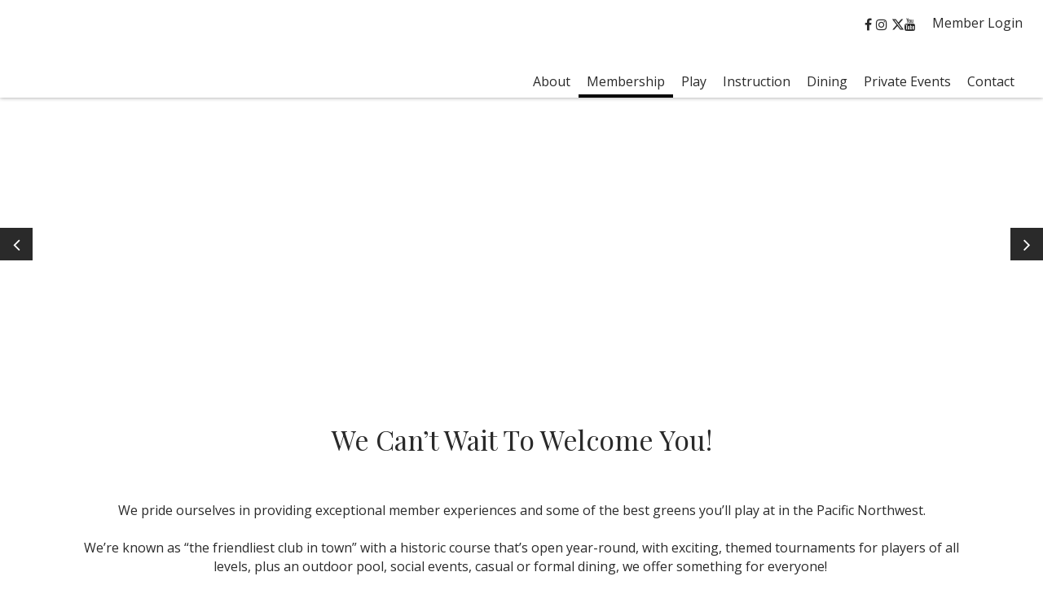

--- FILE ---
content_type: text/html; charset=utf-8
request_url: https://riversidegcc.com/Membership
body_size: 40882
content:
<!DOCTYPE html PUBLIC "-//W3C//DTD XHTML 1.0 Transitional//EN" "http://www.w3.org/TR/xhtml1/DTD/xhtml1-transitional.dtd">
<html xmlns="http://www.w3.org/1999/xhtml"  lang="en" xml:lang="en">
<head id="head"><title>
	Membership - Riverside Golf &amp; Country Club, Portland, OR
</title>
	     <!--jQuery include portalTempalte.aspx-->
        <script src="/CMSScripts/jquery/jquery.js"></script>
        <!-- Cookie Notification Styles -->
        <link rel="stylesheet" href="/CMSScripts/CHO/css/basic-styles.css">
        
    <!-- ClubHouseOnlineHeader -->
    
<!-- Meta, title, CSS, favicons masterheader.ascx -->
<meta http-equiv="X-UA-Compatible" content="IE=edge">
<meta name="viewport" content="width=device-width, initial-scale=1">
 

    <link rel="stylesheet" href="https://maxcdn.bootstrapcdn.com/font-awesome/4.7.0/css/font-awesome.min.css">

    <link href="/apple-touch-icon.png" type="image/png" rel="icon"/><link href="/apple-touch-icon.aspx" type="image/png" rel="icon"/><link href="/CHObundles/css?v=qiIqxuvboKcXq5qx9vRZatU4xene1dKmUNH7PsYqMR01" rel="stylesheet"/>

    <link rel="stylesheet" href="/CMSModules/CHO/Widgets/app/css/styles.min.css">

    <link id="ClubHouseOnlineHeader1_siteCssLink" type="text/css" rel="stylesheet" href="/CMSPages/GetResource.ashx?stylesheetname=Sass_TheRiversideGolfAndCountryClub_300101"></link><style type="text/css">.theme2 .theme-secondary-op75 {
background-color: rgba(228,224,205,.45);
color:#4A6E5A !important;
}
</style> 

    <script type="text/javascript" src="/CMSScripts/CHO/JS/Custom/main.min.js"></script>


<!-- Body Font -->
<link href="https://fonts.googleapis.com/css?family=Open+Sans:400,400i,700,700i" rel="stylesheet">
<link href="https://fonts.googleapis.com/css?family=Playfair+Display:400,400i,700,700i" rel="stylesheet">

<!--End of masterheader.ascx -->
<meta name="description" content="Riverside Golf & Country Club" /> 
<meta http-equiv="content-type" content="text/html; charset=UTF-8" /><script type="text/javascript">window.NREUM||(NREUM={});NREUM.info = {"beacon":"bam.nr-data.net","errorBeacon":"bam.nr-data.net","licenseKey":"NRJS-011d93807e6b5780e10","applicationID":"1341569896","transactionName":"YgBQZ0dVDRVRAREPWVtKc2BlGwALQxIEAVNGSkJcR0ACCkQHCBZaVBFXHVRHEx4=","queueTime":0,"applicationTime":229,"agent":"","atts":""}</script><script type="text/javascript">(window.NREUM||(NREUM={})).init={privacy:{cookies_enabled:true},ajax:{deny_list:["bam.nr-data.net"]},feature_flags:["soft_nav"],distributed_tracing:{enabled:true}};(window.NREUM||(NREUM={})).loader_config={agentID:"1386227806",accountID:"4124504",trustKey:"4124504",xpid:"UAcFVVNTDBABV1VTAgcOXl0H",licenseKey:"NRJS-011d93807e6b5780e10",applicationID:"1341569896",browserID:"1386227806"};;/*! For license information please see nr-loader-spa-1.308.0.min.js.LICENSE.txt */
(()=>{var e,t,r={384:(e,t,r)=>{"use strict";r.d(t,{NT:()=>a,US:()=>u,Zm:()=>o,bQ:()=>d,dV:()=>c,pV:()=>l});var n=r(6154),i=r(1863),s=r(1910);const a={beacon:"bam.nr-data.net",errorBeacon:"bam.nr-data.net"};function o(){return n.gm.NREUM||(n.gm.NREUM={}),void 0===n.gm.newrelic&&(n.gm.newrelic=n.gm.NREUM),n.gm.NREUM}function c(){let e=o();return e.o||(e.o={ST:n.gm.setTimeout,SI:n.gm.setImmediate||n.gm.setInterval,CT:n.gm.clearTimeout,XHR:n.gm.XMLHttpRequest,REQ:n.gm.Request,EV:n.gm.Event,PR:n.gm.Promise,MO:n.gm.MutationObserver,FETCH:n.gm.fetch,WS:n.gm.WebSocket},(0,s.i)(...Object.values(e.o))),e}function d(e,t){let r=o();r.initializedAgents??={},t.initializedAt={ms:(0,i.t)(),date:new Date},r.initializedAgents[e]=t}function u(e,t){o()[e]=t}function l(){return function(){let e=o();const t=e.info||{};e.info={beacon:a.beacon,errorBeacon:a.errorBeacon,...t}}(),function(){let e=o();const t=e.init||{};e.init={...t}}(),c(),function(){let e=o();const t=e.loader_config||{};e.loader_config={...t}}(),o()}},782:(e,t,r)=>{"use strict";r.d(t,{T:()=>n});const n=r(860).K7.pageViewTiming},860:(e,t,r)=>{"use strict";r.d(t,{$J:()=>u,K7:()=>c,P3:()=>d,XX:()=>i,Yy:()=>o,df:()=>s,qY:()=>n,v4:()=>a});const n="events",i="jserrors",s="browser/blobs",a="rum",o="browser/logs",c={ajax:"ajax",genericEvents:"generic_events",jserrors:i,logging:"logging",metrics:"metrics",pageAction:"page_action",pageViewEvent:"page_view_event",pageViewTiming:"page_view_timing",sessionReplay:"session_replay",sessionTrace:"session_trace",softNav:"soft_navigations",spa:"spa"},d={[c.pageViewEvent]:1,[c.pageViewTiming]:2,[c.metrics]:3,[c.jserrors]:4,[c.spa]:5,[c.ajax]:6,[c.sessionTrace]:7,[c.softNav]:8,[c.sessionReplay]:9,[c.logging]:10,[c.genericEvents]:11},u={[c.pageViewEvent]:a,[c.pageViewTiming]:n,[c.ajax]:n,[c.spa]:n,[c.softNav]:n,[c.metrics]:i,[c.jserrors]:i,[c.sessionTrace]:s,[c.sessionReplay]:s,[c.logging]:o,[c.genericEvents]:"ins"}},944:(e,t,r)=>{"use strict";r.d(t,{R:()=>i});var n=r(3241);function i(e,t){"function"==typeof console.debug&&(console.debug("New Relic Warning: https://github.com/newrelic/newrelic-browser-agent/blob/main/docs/warning-codes.md#".concat(e),t),(0,n.W)({agentIdentifier:null,drained:null,type:"data",name:"warn",feature:"warn",data:{code:e,secondary:t}}))}},993:(e,t,r)=>{"use strict";r.d(t,{A$:()=>s,ET:()=>a,TZ:()=>o,p_:()=>i});var n=r(860);const i={ERROR:"ERROR",WARN:"WARN",INFO:"INFO",DEBUG:"DEBUG",TRACE:"TRACE"},s={OFF:0,ERROR:1,WARN:2,INFO:3,DEBUG:4,TRACE:5},a="log",o=n.K7.logging},1541:(e,t,r)=>{"use strict";r.d(t,{U:()=>i,f:()=>n});const n={MFE:"MFE",BA:"BA"};function i(e,t){if(2!==t?.harvestEndpointVersion)return{};const r=t.agentRef.runtime.appMetadata.agents[0].entityGuid;return e?{"source.id":e.id,"source.name":e.name,"source.type":e.type,"parent.id":e.parent?.id||r,"parent.type":e.parent?.type||n.BA}:{"entity.guid":r,appId:t.agentRef.info.applicationID}}},1687:(e,t,r)=>{"use strict";r.d(t,{Ak:()=>d,Ze:()=>h,x3:()=>u});var n=r(3241),i=r(7836),s=r(3606),a=r(860),o=r(2646);const c={};function d(e,t){const r={staged:!1,priority:a.P3[t]||0};l(e),c[e].get(t)||c[e].set(t,r)}function u(e,t){e&&c[e]&&(c[e].get(t)&&c[e].delete(t),p(e,t,!1),c[e].size&&f(e))}function l(e){if(!e)throw new Error("agentIdentifier required");c[e]||(c[e]=new Map)}function h(e="",t="feature",r=!1){if(l(e),!e||!c[e].get(t)||r)return p(e,t);c[e].get(t).staged=!0,f(e)}function f(e){const t=Array.from(c[e]);t.every(([e,t])=>t.staged)&&(t.sort((e,t)=>e[1].priority-t[1].priority),t.forEach(([t])=>{c[e].delete(t),p(e,t)}))}function p(e,t,r=!0){const a=e?i.ee.get(e):i.ee,c=s.i.handlers;if(!a.aborted&&a.backlog&&c){if((0,n.W)({agentIdentifier:e,type:"lifecycle",name:"drain",feature:t}),r){const e=a.backlog[t],r=c[t];if(r){for(let t=0;e&&t<e.length;++t)g(e[t],r);Object.entries(r).forEach(([e,t])=>{Object.values(t||{}).forEach(t=>{t[0]?.on&&t[0]?.context()instanceof o.y&&t[0].on(e,t[1])})})}}a.isolatedBacklog||delete c[t],a.backlog[t]=null,a.emit("drain-"+t,[])}}function g(e,t){var r=e[1];Object.values(t[r]||{}).forEach(t=>{var r=e[0];if(t[0]===r){var n=t[1],i=e[3],s=e[2];n.apply(i,s)}})}},1738:(e,t,r)=>{"use strict";r.d(t,{U:()=>f,Y:()=>h});var n=r(3241),i=r(9908),s=r(1863),a=r(944),o=r(5701),c=r(3969),d=r(8362),u=r(860),l=r(4261);function h(e,t,r,s){const h=s||r;!h||h[e]&&h[e]!==d.d.prototype[e]||(h[e]=function(){(0,i.p)(c.xV,["API/"+e+"/called"],void 0,u.K7.metrics,r.ee),(0,n.W)({agentIdentifier:r.agentIdentifier,drained:!!o.B?.[r.agentIdentifier],type:"data",name:"api",feature:l.Pl+e,data:{}});try{return t.apply(this,arguments)}catch(e){(0,a.R)(23,e)}})}function f(e,t,r,n,a){const o=e.info;null===r?delete o.jsAttributes[t]:o.jsAttributes[t]=r,(a||null===r)&&(0,i.p)(l.Pl+n,[(0,s.t)(),t,r],void 0,"session",e.ee)}},1741:(e,t,r)=>{"use strict";r.d(t,{W:()=>s});var n=r(944),i=r(4261);class s{#e(e,...t){if(this[e]!==s.prototype[e])return this[e](...t);(0,n.R)(35,e)}addPageAction(e,t){return this.#e(i.hG,e,t)}register(e){return this.#e(i.eY,e)}recordCustomEvent(e,t){return this.#e(i.fF,e,t)}setPageViewName(e,t){return this.#e(i.Fw,e,t)}setCustomAttribute(e,t,r){return this.#e(i.cD,e,t,r)}noticeError(e,t){return this.#e(i.o5,e,t)}setUserId(e,t=!1){return this.#e(i.Dl,e,t)}setApplicationVersion(e){return this.#e(i.nb,e)}setErrorHandler(e){return this.#e(i.bt,e)}addRelease(e,t){return this.#e(i.k6,e,t)}log(e,t){return this.#e(i.$9,e,t)}start(){return this.#e(i.d3)}finished(e){return this.#e(i.BL,e)}recordReplay(){return this.#e(i.CH)}pauseReplay(){return this.#e(i.Tb)}addToTrace(e){return this.#e(i.U2,e)}setCurrentRouteName(e){return this.#e(i.PA,e)}interaction(e){return this.#e(i.dT,e)}wrapLogger(e,t,r){return this.#e(i.Wb,e,t,r)}measure(e,t){return this.#e(i.V1,e,t)}consent(e){return this.#e(i.Pv,e)}}},1863:(e,t,r)=>{"use strict";function n(){return Math.floor(performance.now())}r.d(t,{t:()=>n})},1910:(e,t,r)=>{"use strict";r.d(t,{i:()=>s});var n=r(944);const i=new Map;function s(...e){return e.every(e=>{if(i.has(e))return i.get(e);const t="function"==typeof e?e.toString():"",r=t.includes("[native code]"),s=t.includes("nrWrapper");return r||s||(0,n.R)(64,e?.name||t),i.set(e,r),r})}},2555:(e,t,r)=>{"use strict";r.d(t,{D:()=>o,f:()=>a});var n=r(384),i=r(8122);const s={beacon:n.NT.beacon,errorBeacon:n.NT.errorBeacon,licenseKey:void 0,applicationID:void 0,sa:void 0,queueTime:void 0,applicationTime:void 0,ttGuid:void 0,user:void 0,account:void 0,product:void 0,extra:void 0,jsAttributes:{},userAttributes:void 0,atts:void 0,transactionName:void 0,tNamePlain:void 0};function a(e){try{return!!e.licenseKey&&!!e.errorBeacon&&!!e.applicationID}catch(e){return!1}}const o=e=>(0,i.a)(e,s)},2614:(e,t,r)=>{"use strict";r.d(t,{BB:()=>a,H3:()=>n,g:()=>d,iL:()=>c,tS:()=>o,uh:()=>i,wk:()=>s});const n="NRBA",i="SESSION",s=144e5,a=18e5,o={STARTED:"session-started",PAUSE:"session-pause",RESET:"session-reset",RESUME:"session-resume",UPDATE:"session-update"},c={SAME_TAB:"same-tab",CROSS_TAB:"cross-tab"},d={OFF:0,FULL:1,ERROR:2}},2646:(e,t,r)=>{"use strict";r.d(t,{y:()=>n});class n{constructor(e){this.contextId=e}}},2843:(e,t,r)=>{"use strict";r.d(t,{G:()=>s,u:()=>i});var n=r(3878);function i(e,t=!1,r,i){(0,n.DD)("visibilitychange",function(){if(t)return void("hidden"===document.visibilityState&&e());e(document.visibilityState)},r,i)}function s(e,t,r){(0,n.sp)("pagehide",e,t,r)}},3241:(e,t,r)=>{"use strict";r.d(t,{W:()=>s});var n=r(6154);const i="newrelic";function s(e={}){try{n.gm.dispatchEvent(new CustomEvent(i,{detail:e}))}catch(e){}}},3304:(e,t,r)=>{"use strict";r.d(t,{A:()=>s});var n=r(7836);const i=()=>{const e=new WeakSet;return(t,r)=>{if("object"==typeof r&&null!==r){if(e.has(r))return;e.add(r)}return r}};function s(e){try{return JSON.stringify(e,i())??""}catch(e){try{n.ee.emit("internal-error",[e])}catch(e){}return""}}},3333:(e,t,r)=>{"use strict";r.d(t,{$v:()=>u,TZ:()=>n,Xh:()=>c,Zp:()=>i,kd:()=>d,mq:()=>o,nf:()=>a,qN:()=>s});const n=r(860).K7.genericEvents,i=["auxclick","click","copy","keydown","paste","scrollend"],s=["focus","blur"],a=4,o=1e3,c=2e3,d=["PageAction","UserAction","BrowserPerformance"],u={RESOURCES:"experimental.resources",REGISTER:"register"}},3434:(e,t,r)=>{"use strict";r.d(t,{Jt:()=>s,YM:()=>d});var n=r(7836),i=r(5607);const s="nr@original:".concat(i.W),a=50;var o=Object.prototype.hasOwnProperty,c=!1;function d(e,t){return e||(e=n.ee),r.inPlace=function(e,t,n,i,s){n||(n="");const a="-"===n.charAt(0);for(let o=0;o<t.length;o++){const c=t[o],d=e[c];l(d)||(e[c]=r(d,a?c+n:n,i,c,s))}},r.flag=s,r;function r(t,r,n,c,d){return l(t)?t:(r||(r=""),nrWrapper[s]=t,function(e,t,r){if(Object.defineProperty&&Object.keys)try{return Object.keys(e).forEach(function(r){Object.defineProperty(t,r,{get:function(){return e[r]},set:function(t){return e[r]=t,t}})}),t}catch(e){u([e],r)}for(var n in e)o.call(e,n)&&(t[n]=e[n])}(t,nrWrapper,e),nrWrapper);function nrWrapper(){var s,o,l,h;let f;try{o=this,s=[...arguments],l="function"==typeof n?n(s,o):n||{}}catch(t){u([t,"",[s,o,c],l],e)}i(r+"start",[s,o,c],l,d);const p=performance.now();let g;try{return h=t.apply(o,s),g=performance.now(),h}catch(e){throw g=performance.now(),i(r+"err",[s,o,e],l,d),f=e,f}finally{const e=g-p,t={start:p,end:g,duration:e,isLongTask:e>=a,methodName:c,thrownError:f};t.isLongTask&&i("long-task",[t,o],l,d),i(r+"end",[s,o,h],l,d)}}}function i(r,n,i,s){if(!c||t){var a=c;c=!0;try{e.emit(r,n,i,t,s)}catch(t){u([t,r,n,i],e)}c=a}}}function u(e,t){t||(t=n.ee);try{t.emit("internal-error",e)}catch(e){}}function l(e){return!(e&&"function"==typeof e&&e.apply&&!e[s])}},3606:(e,t,r)=>{"use strict";r.d(t,{i:()=>s});var n=r(9908);s.on=a;var i=s.handlers={};function s(e,t,r,s){a(s||n.d,i,e,t,r)}function a(e,t,r,i,s){s||(s="feature"),e||(e=n.d);var a=t[s]=t[s]||{};(a[r]=a[r]||[]).push([e,i])}},3738:(e,t,r)=>{"use strict";r.d(t,{He:()=>i,Kp:()=>o,Lc:()=>d,Rz:()=>u,TZ:()=>n,bD:()=>s,d3:()=>a,jx:()=>l,sl:()=>h,uP:()=>c});const n=r(860).K7.sessionTrace,i="bstResource",s="resource",a="-start",o="-end",c="fn"+a,d="fn"+o,u="pushState",l=1e3,h=3e4},3785:(e,t,r)=>{"use strict";r.d(t,{R:()=>c,b:()=>d});var n=r(9908),i=r(1863),s=r(860),a=r(3969),o=r(993);function c(e,t,r={},c=o.p_.INFO,d=!0,u,l=(0,i.t)()){(0,n.p)(a.xV,["API/logging/".concat(c.toLowerCase(),"/called")],void 0,s.K7.metrics,e),(0,n.p)(o.ET,[l,t,r,c,d,u],void 0,s.K7.logging,e)}function d(e){return"string"==typeof e&&Object.values(o.p_).some(t=>t===e.toUpperCase().trim())}},3878:(e,t,r)=>{"use strict";function n(e,t){return{capture:e,passive:!1,signal:t}}function i(e,t,r=!1,i){window.addEventListener(e,t,n(r,i))}function s(e,t,r=!1,i){document.addEventListener(e,t,n(r,i))}r.d(t,{DD:()=>s,jT:()=>n,sp:()=>i})},3962:(e,t,r)=>{"use strict";r.d(t,{AM:()=>a,O2:()=>l,OV:()=>s,Qu:()=>h,TZ:()=>c,ih:()=>f,pP:()=>o,t1:()=>u,tC:()=>i,wD:()=>d});var n=r(860);const i=["click","keydown","submit"],s="popstate",a="api",o="initialPageLoad",c=n.K7.softNav,d=5e3,u=500,l={INITIAL_PAGE_LOAD:"",ROUTE_CHANGE:1,UNSPECIFIED:2},h={INTERACTION:1,AJAX:2,CUSTOM_END:3,CUSTOM_TRACER:4},f={IP:"in progress",PF:"pending finish",FIN:"finished",CAN:"cancelled"}},3969:(e,t,r)=>{"use strict";r.d(t,{TZ:()=>n,XG:()=>o,rs:()=>i,xV:()=>a,z_:()=>s});const n=r(860).K7.metrics,i="sm",s="cm",a="storeSupportabilityMetrics",o="storeEventMetrics"},4234:(e,t,r)=>{"use strict";r.d(t,{W:()=>s});var n=r(7836),i=r(1687);class s{constructor(e,t){this.agentIdentifier=e,this.ee=n.ee.get(e),this.featureName=t,this.blocked=!1}deregisterDrain(){(0,i.x3)(this.agentIdentifier,this.featureName)}}},4261:(e,t,r)=>{"use strict";r.d(t,{$9:()=>u,BL:()=>c,CH:()=>p,Dl:()=>R,Fw:()=>w,PA:()=>v,Pl:()=>n,Pv:()=>A,Tb:()=>h,U2:()=>a,V1:()=>E,Wb:()=>T,bt:()=>y,cD:()=>b,d3:()=>x,dT:()=>d,eY:()=>g,fF:()=>f,hG:()=>s,hw:()=>i,k6:()=>o,nb:()=>m,o5:()=>l});const n="api-",i=n+"ixn-",s="addPageAction",a="addToTrace",o="addRelease",c="finished",d="interaction",u="log",l="noticeError",h="pauseReplay",f="recordCustomEvent",p="recordReplay",g="register",m="setApplicationVersion",v="setCurrentRouteName",b="setCustomAttribute",y="setErrorHandler",w="setPageViewName",R="setUserId",x="start",T="wrapLogger",E="measure",A="consent"},5205:(e,t,r)=>{"use strict";r.d(t,{j:()=>S});var n=r(384),i=r(1741);var s=r(2555),a=r(3333);const o=e=>{if(!e||"string"!=typeof e)return!1;try{document.createDocumentFragment().querySelector(e)}catch{return!1}return!0};var c=r(2614),d=r(944),u=r(8122);const l="[data-nr-mask]",h=e=>(0,u.a)(e,(()=>{const e={feature_flags:[],experimental:{allow_registered_children:!1,resources:!1},mask_selector:"*",block_selector:"[data-nr-block]",mask_input_options:{color:!1,date:!1,"datetime-local":!1,email:!1,month:!1,number:!1,range:!1,search:!1,tel:!1,text:!1,time:!1,url:!1,week:!1,textarea:!1,select:!1,password:!0}};return{ajax:{deny_list:void 0,block_internal:!0,enabled:!0,autoStart:!0},api:{get allow_registered_children(){return e.feature_flags.includes(a.$v.REGISTER)||e.experimental.allow_registered_children},set allow_registered_children(t){e.experimental.allow_registered_children=t},duplicate_registered_data:!1},browser_consent_mode:{enabled:!1},distributed_tracing:{enabled:void 0,exclude_newrelic_header:void 0,cors_use_newrelic_header:void 0,cors_use_tracecontext_headers:void 0,allowed_origins:void 0},get feature_flags(){return e.feature_flags},set feature_flags(t){e.feature_flags=t},generic_events:{enabled:!0,autoStart:!0},harvest:{interval:30},jserrors:{enabled:!0,autoStart:!0},logging:{enabled:!0,autoStart:!0},metrics:{enabled:!0,autoStart:!0},obfuscate:void 0,page_action:{enabled:!0},page_view_event:{enabled:!0,autoStart:!0},page_view_timing:{enabled:!0,autoStart:!0},performance:{capture_marks:!1,capture_measures:!1,capture_detail:!0,resources:{get enabled(){return e.feature_flags.includes(a.$v.RESOURCES)||e.experimental.resources},set enabled(t){e.experimental.resources=t},asset_types:[],first_party_domains:[],ignore_newrelic:!0}},privacy:{cookies_enabled:!0},proxy:{assets:void 0,beacon:void 0},session:{expiresMs:c.wk,inactiveMs:c.BB},session_replay:{autoStart:!0,enabled:!1,preload:!1,sampling_rate:10,error_sampling_rate:100,collect_fonts:!1,inline_images:!1,fix_stylesheets:!0,mask_all_inputs:!0,get mask_text_selector(){return e.mask_selector},set mask_text_selector(t){o(t)?e.mask_selector="".concat(t,",").concat(l):""===t||null===t?e.mask_selector=l:(0,d.R)(5,t)},get block_class(){return"nr-block"},get ignore_class(){return"nr-ignore"},get mask_text_class(){return"nr-mask"},get block_selector(){return e.block_selector},set block_selector(t){o(t)?e.block_selector+=",".concat(t):""!==t&&(0,d.R)(6,t)},get mask_input_options(){return e.mask_input_options},set mask_input_options(t){t&&"object"==typeof t?e.mask_input_options={...t,password:!0}:(0,d.R)(7,t)}},session_trace:{enabled:!0,autoStart:!0},soft_navigations:{enabled:!0,autoStart:!0},spa:{enabled:!0,autoStart:!0},ssl:void 0,user_actions:{enabled:!0,elementAttributes:["id","className","tagName","type"]}}})());var f=r(6154),p=r(9324);let g=0;const m={buildEnv:p.F3,distMethod:p.Xs,version:p.xv,originTime:f.WN},v={consented:!1},b={appMetadata:{},get consented(){return this.session?.state?.consent||v.consented},set consented(e){v.consented=e},customTransaction:void 0,denyList:void 0,disabled:!1,harvester:void 0,isolatedBacklog:!1,isRecording:!1,loaderType:void 0,maxBytes:3e4,obfuscator:void 0,onerror:void 0,ptid:void 0,releaseIds:{},session:void 0,timeKeeper:void 0,registeredEntities:[],jsAttributesMetadata:{bytes:0},get harvestCount(){return++g}},y=e=>{const t=(0,u.a)(e,b),r=Object.keys(m).reduce((e,t)=>(e[t]={value:m[t],writable:!1,configurable:!0,enumerable:!0},e),{});return Object.defineProperties(t,r)};var w=r(5701);const R=e=>{const t=e.startsWith("http");e+="/",r.p=t?e:"https://"+e};var x=r(7836),T=r(3241);const E={accountID:void 0,trustKey:void 0,agentID:void 0,licenseKey:void 0,applicationID:void 0,xpid:void 0},A=e=>(0,u.a)(e,E),_=new Set;function S(e,t={},r,a){let{init:o,info:c,loader_config:d,runtime:u={},exposed:l=!0}=t;if(!c){const e=(0,n.pV)();o=e.init,c=e.info,d=e.loader_config}e.init=h(o||{}),e.loader_config=A(d||{}),c.jsAttributes??={},f.bv&&(c.jsAttributes.isWorker=!0),e.info=(0,s.D)(c);const p=e.init,g=[c.beacon,c.errorBeacon];_.has(e.agentIdentifier)||(p.proxy.assets&&(R(p.proxy.assets),g.push(p.proxy.assets)),p.proxy.beacon&&g.push(p.proxy.beacon),e.beacons=[...g],function(e){const t=(0,n.pV)();Object.getOwnPropertyNames(i.W.prototype).forEach(r=>{const n=i.W.prototype[r];if("function"!=typeof n||"constructor"===n)return;let s=t[r];e[r]&&!1!==e.exposed&&"micro-agent"!==e.runtime?.loaderType&&(t[r]=(...t)=>{const n=e[r](...t);return s?s(...t):n})})}(e),(0,n.US)("activatedFeatures",w.B)),u.denyList=[...p.ajax.deny_list||[],...p.ajax.block_internal?g:[]],u.ptid=e.agentIdentifier,u.loaderType=r,e.runtime=y(u),_.has(e.agentIdentifier)||(e.ee=x.ee.get(e.agentIdentifier),e.exposed=l,(0,T.W)({agentIdentifier:e.agentIdentifier,drained:!!w.B?.[e.agentIdentifier],type:"lifecycle",name:"initialize",feature:void 0,data:e.config})),_.add(e.agentIdentifier)}},5270:(e,t,r)=>{"use strict";r.d(t,{Aw:()=>a,SR:()=>s,rF:()=>o});var n=r(384),i=r(7767);function s(e){return!!(0,n.dV)().o.MO&&(0,i.V)(e)&&!0===e?.session_trace.enabled}function a(e){return!0===e?.session_replay.preload&&s(e)}function o(e,t){try{if("string"==typeof t?.type){if("password"===t.type.toLowerCase())return"*".repeat(e?.length||0);if(void 0!==t?.dataset?.nrUnmask||t?.classList?.contains("nr-unmask"))return e}}catch(e){}return"string"==typeof e?e.replace(/[\S]/g,"*"):"*".repeat(e?.length||0)}},5289:(e,t,r)=>{"use strict";r.d(t,{GG:()=>a,Qr:()=>c,sB:()=>o});var n=r(3878),i=r(6389);function s(){return"undefined"==typeof document||"complete"===document.readyState}function a(e,t){if(s())return e();const r=(0,i.J)(e),a=setInterval(()=>{s()&&(clearInterval(a),r())},500);(0,n.sp)("load",r,t)}function o(e){if(s())return e();(0,n.DD)("DOMContentLoaded",e)}function c(e){if(s())return e();(0,n.sp)("popstate",e)}},5607:(e,t,r)=>{"use strict";r.d(t,{W:()=>n});const n=(0,r(9566).bz)()},5701:(e,t,r)=>{"use strict";r.d(t,{B:()=>s,t:()=>a});var n=r(3241);const i=new Set,s={};function a(e,t){const r=t.agentIdentifier;s[r]??={},e&&"object"==typeof e&&(i.has(r)||(t.ee.emit("rumresp",[e]),s[r]=e,i.add(r),(0,n.W)({agentIdentifier:r,loaded:!0,drained:!0,type:"lifecycle",name:"load",feature:void 0,data:e})))}},6154:(e,t,r)=>{"use strict";r.d(t,{OF:()=>d,RI:()=>i,WN:()=>h,bv:()=>s,eN:()=>f,gm:()=>a,lR:()=>l,m:()=>c,mw:()=>o,sb:()=>u});var n=r(1863);const i="undefined"!=typeof window&&!!window.document,s="undefined"!=typeof WorkerGlobalScope&&("undefined"!=typeof self&&self instanceof WorkerGlobalScope&&self.navigator instanceof WorkerNavigator||"undefined"!=typeof globalThis&&globalThis instanceof WorkerGlobalScope&&globalThis.navigator instanceof WorkerNavigator),a=i?window:"undefined"!=typeof WorkerGlobalScope&&("undefined"!=typeof self&&self instanceof WorkerGlobalScope&&self||"undefined"!=typeof globalThis&&globalThis instanceof WorkerGlobalScope&&globalThis),o=Boolean("hidden"===a?.document?.visibilityState),c=""+a?.location,d=/iPad|iPhone|iPod/.test(a.navigator?.userAgent),u=d&&"undefined"==typeof SharedWorker,l=(()=>{const e=a.navigator?.userAgent?.match(/Firefox[/\s](\d+\.\d+)/);return Array.isArray(e)&&e.length>=2?+e[1]:0})(),h=Date.now()-(0,n.t)(),f=()=>"undefined"!=typeof PerformanceNavigationTiming&&a?.performance?.getEntriesByType("navigation")?.[0]?.responseStart},6344:(e,t,r)=>{"use strict";r.d(t,{BB:()=>u,Qb:()=>l,TZ:()=>i,Ug:()=>a,Vh:()=>s,_s:()=>o,bc:()=>d,yP:()=>c});var n=r(2614);const i=r(860).K7.sessionReplay,s="errorDuringReplay",a=.12,o={DomContentLoaded:0,Load:1,FullSnapshot:2,IncrementalSnapshot:3,Meta:4,Custom:5},c={[n.g.ERROR]:15e3,[n.g.FULL]:3e5,[n.g.OFF]:0},d={RESET:{message:"Session was reset",sm:"Reset"},IMPORT:{message:"Recorder failed to import",sm:"Import"},TOO_MANY:{message:"429: Too Many Requests",sm:"Too-Many"},TOO_BIG:{message:"Payload was too large",sm:"Too-Big"},CROSS_TAB:{message:"Session Entity was set to OFF on another tab",sm:"Cross-Tab"},ENTITLEMENTS:{message:"Session Replay is not allowed and will not be started",sm:"Entitlement"}},u=5e3,l={API:"api",RESUME:"resume",SWITCH_TO_FULL:"switchToFull",INITIALIZE:"initialize",PRELOAD:"preload"}},6389:(e,t,r)=>{"use strict";function n(e,t=500,r={}){const n=r?.leading||!1;let i;return(...r)=>{n&&void 0===i&&(e.apply(this,r),i=setTimeout(()=>{i=clearTimeout(i)},t)),n||(clearTimeout(i),i=setTimeout(()=>{e.apply(this,r)},t))}}function i(e){let t=!1;return(...r)=>{t||(t=!0,e.apply(this,r))}}r.d(t,{J:()=>i,s:()=>n})},6630:(e,t,r)=>{"use strict";r.d(t,{T:()=>n});const n=r(860).K7.pageViewEvent},6774:(e,t,r)=>{"use strict";r.d(t,{T:()=>n});const n=r(860).K7.jserrors},7295:(e,t,r)=>{"use strict";r.d(t,{Xv:()=>a,gX:()=>i,iW:()=>s});var n=[];function i(e){if(!e||s(e))return!1;if(0===n.length)return!0;if("*"===n[0].hostname)return!1;for(var t=0;t<n.length;t++){var r=n[t];if(r.hostname.test(e.hostname)&&r.pathname.test(e.pathname))return!1}return!0}function s(e){return void 0===e.hostname}function a(e){if(n=[],e&&e.length)for(var t=0;t<e.length;t++){let r=e[t];if(!r)continue;if("*"===r)return void(n=[{hostname:"*"}]);0===r.indexOf("http://")?r=r.substring(7):0===r.indexOf("https://")&&(r=r.substring(8));const i=r.indexOf("/");let s,a;i>0?(s=r.substring(0,i),a=r.substring(i)):(s=r,a="*");let[c]=s.split(":");n.push({hostname:o(c),pathname:o(a,!0)})}}function o(e,t=!1){const r=e.replace(/[.+?^${}()|[\]\\]/g,e=>"\\"+e).replace(/\*/g,".*?");return new RegExp((t?"^":"")+r+"$")}},7485:(e,t,r)=>{"use strict";r.d(t,{D:()=>i});var n=r(6154);function i(e){if(0===(e||"").indexOf("data:"))return{protocol:"data"};try{const t=new URL(e,location.href),r={port:t.port,hostname:t.hostname,pathname:t.pathname,search:t.search,protocol:t.protocol.slice(0,t.protocol.indexOf(":")),sameOrigin:t.protocol===n.gm?.location?.protocol&&t.host===n.gm?.location?.host};return r.port&&""!==r.port||("http:"===t.protocol&&(r.port="80"),"https:"===t.protocol&&(r.port="443")),r.pathname&&""!==r.pathname?r.pathname.startsWith("/")||(r.pathname="/".concat(r.pathname)):r.pathname="/",r}catch(e){return{}}}},7699:(e,t,r)=>{"use strict";r.d(t,{It:()=>s,KC:()=>o,No:()=>i,qh:()=>a});var n=r(860);const i=16e3,s=1e6,a="SESSION_ERROR",o={[n.K7.logging]:!0,[n.K7.genericEvents]:!1,[n.K7.jserrors]:!1,[n.K7.ajax]:!1}},7767:(e,t,r)=>{"use strict";r.d(t,{V:()=>i});var n=r(6154);const i=e=>n.RI&&!0===e?.privacy.cookies_enabled},7836:(e,t,r)=>{"use strict";r.d(t,{P:()=>o,ee:()=>c});var n=r(384),i=r(8990),s=r(2646),a=r(5607);const o="nr@context:".concat(a.W),c=function e(t,r){var n={},a={},u={},l=!1;try{l=16===r.length&&d.initializedAgents?.[r]?.runtime.isolatedBacklog}catch(e){}var h={on:p,addEventListener:p,removeEventListener:function(e,t){var r=n[e];if(!r)return;for(var i=0;i<r.length;i++)r[i]===t&&r.splice(i,1)},emit:function(e,r,n,i,s){!1!==s&&(s=!0);if(c.aborted&&!i)return;t&&s&&t.emit(e,r,n);var o=f(n);g(e).forEach(e=>{e.apply(o,r)});var d=v()[a[e]];d&&d.push([h,e,r,o]);return o},get:m,listeners:g,context:f,buffer:function(e,t){const r=v();if(t=t||"feature",h.aborted)return;Object.entries(e||{}).forEach(([e,n])=>{a[n]=t,t in r||(r[t]=[])})},abort:function(){h._aborted=!0,Object.keys(h.backlog).forEach(e=>{delete h.backlog[e]})},isBuffering:function(e){return!!v()[a[e]]},debugId:r,backlog:l?{}:t&&"object"==typeof t.backlog?t.backlog:{},isolatedBacklog:l};return Object.defineProperty(h,"aborted",{get:()=>{let e=h._aborted||!1;return e||(t&&(e=t.aborted),e)}}),h;function f(e){return e&&e instanceof s.y?e:e?(0,i.I)(e,o,()=>new s.y(o)):new s.y(o)}function p(e,t){n[e]=g(e).concat(t)}function g(e){return n[e]||[]}function m(t){return u[t]=u[t]||e(h,t)}function v(){return h.backlog}}(void 0,"globalEE"),d=(0,n.Zm)();d.ee||(d.ee=c)},8122:(e,t,r)=>{"use strict";r.d(t,{a:()=>i});var n=r(944);function i(e,t){try{if(!e||"object"!=typeof e)return(0,n.R)(3);if(!t||"object"!=typeof t)return(0,n.R)(4);const r=Object.create(Object.getPrototypeOf(t),Object.getOwnPropertyDescriptors(t)),s=0===Object.keys(r).length?e:r;for(let a in s)if(void 0!==e[a])try{if(null===e[a]){r[a]=null;continue}Array.isArray(e[a])&&Array.isArray(t[a])?r[a]=Array.from(new Set([...e[a],...t[a]])):"object"==typeof e[a]&&"object"==typeof t[a]?r[a]=i(e[a],t[a]):r[a]=e[a]}catch(e){r[a]||(0,n.R)(1,e)}return r}catch(e){(0,n.R)(2,e)}}},8139:(e,t,r)=>{"use strict";r.d(t,{u:()=>h});var n=r(7836),i=r(3434),s=r(8990),a=r(6154);const o={},c=a.gm.XMLHttpRequest,d="addEventListener",u="removeEventListener",l="nr@wrapped:".concat(n.P);function h(e){var t=function(e){return(e||n.ee).get("events")}(e);if(o[t.debugId]++)return t;o[t.debugId]=1;var r=(0,i.YM)(t,!0);function h(e){r.inPlace(e,[d,u],"-",p)}function p(e,t){return e[1]}return"getPrototypeOf"in Object&&(a.RI&&f(document,h),c&&f(c.prototype,h),f(a.gm,h)),t.on(d+"-start",function(e,t){var n=e[1];if(null!==n&&("function"==typeof n||"object"==typeof n)&&"newrelic"!==e[0]){var i=(0,s.I)(n,l,function(){var e={object:function(){if("function"!=typeof n.handleEvent)return;return n.handleEvent.apply(n,arguments)},function:n}[typeof n];return e?r(e,"fn-",null,e.name||"anonymous"):n});this.wrapped=e[1]=i}}),t.on(u+"-start",function(e){e[1]=this.wrapped||e[1]}),t}function f(e,t,...r){let n=e;for(;"object"==typeof n&&!Object.prototype.hasOwnProperty.call(n,d);)n=Object.getPrototypeOf(n);n&&t(n,...r)}},8362:(e,t,r)=>{"use strict";r.d(t,{d:()=>s});var n=r(9566),i=r(1741);class s extends i.W{agentIdentifier=(0,n.LA)(16)}},8374:(e,t,r)=>{r.nc=(()=>{try{return document?.currentScript?.nonce}catch(e){}return""})()},8990:(e,t,r)=>{"use strict";r.d(t,{I:()=>i});var n=Object.prototype.hasOwnProperty;function i(e,t,r){if(n.call(e,t))return e[t];var i=r();if(Object.defineProperty&&Object.keys)try{return Object.defineProperty(e,t,{value:i,writable:!0,enumerable:!1}),i}catch(e){}return e[t]=i,i}},9119:(e,t,r)=>{"use strict";r.d(t,{L:()=>s});var n=/([^?#]*)[^#]*(#[^?]*|$).*/,i=/([^?#]*)().*/;function s(e,t){return e?e.replace(t?n:i,"$1$2"):e}},9300:(e,t,r)=>{"use strict";r.d(t,{T:()=>n});const n=r(860).K7.ajax},9324:(e,t,r)=>{"use strict";r.d(t,{AJ:()=>a,F3:()=>i,Xs:()=>s,Yq:()=>o,xv:()=>n});const n="1.308.0",i="PROD",s="CDN",a="@newrelic/rrweb",o="1.0.1"},9566:(e,t,r)=>{"use strict";r.d(t,{LA:()=>o,ZF:()=>c,bz:()=>a,el:()=>d});var n=r(6154);const i="xxxxxxxx-xxxx-4xxx-yxxx-xxxxxxxxxxxx";function s(e,t){return e?15&e[t]:16*Math.random()|0}function a(){const e=n.gm?.crypto||n.gm?.msCrypto;let t,r=0;return e&&e.getRandomValues&&(t=e.getRandomValues(new Uint8Array(30))),i.split("").map(e=>"x"===e?s(t,r++).toString(16):"y"===e?(3&s()|8).toString(16):e).join("")}function o(e){const t=n.gm?.crypto||n.gm?.msCrypto;let r,i=0;t&&t.getRandomValues&&(r=t.getRandomValues(new Uint8Array(e)));const a=[];for(var o=0;o<e;o++)a.push(s(r,i++).toString(16));return a.join("")}function c(){return o(16)}function d(){return o(32)}},9908:(e,t,r)=>{"use strict";r.d(t,{d:()=>n,p:()=>i});var n=r(7836).ee.get("handle");function i(e,t,r,i,s){s?(s.buffer([e],i),s.emit(e,t,r)):(n.buffer([e],i),n.emit(e,t,r))}}},n={};function i(e){var t=n[e];if(void 0!==t)return t.exports;var s=n[e]={exports:{}};return r[e](s,s.exports,i),s.exports}i.m=r,i.d=(e,t)=>{for(var r in t)i.o(t,r)&&!i.o(e,r)&&Object.defineProperty(e,r,{enumerable:!0,get:t[r]})},i.f={},i.e=e=>Promise.all(Object.keys(i.f).reduce((t,r)=>(i.f[r](e,t),t),[])),i.u=e=>({212:"nr-spa-compressor",249:"nr-spa-recorder",478:"nr-spa"}[e]+"-1.308.0.min.js"),i.o=(e,t)=>Object.prototype.hasOwnProperty.call(e,t),e={},t="NRBA-1.308.0.PROD:",i.l=(r,n,s,a)=>{if(e[r])e[r].push(n);else{var o,c;if(void 0!==s)for(var d=document.getElementsByTagName("script"),u=0;u<d.length;u++){var l=d[u];if(l.getAttribute("src")==r||l.getAttribute("data-webpack")==t+s){o=l;break}}if(!o){c=!0;var h={478:"sha512-RSfSVnmHk59T/uIPbdSE0LPeqcEdF4/+XhfJdBuccH5rYMOEZDhFdtnh6X6nJk7hGpzHd9Ujhsy7lZEz/ORYCQ==",249:"sha512-ehJXhmntm85NSqW4MkhfQqmeKFulra3klDyY0OPDUE+sQ3GokHlPh1pmAzuNy//3j4ac6lzIbmXLvGQBMYmrkg==",212:"sha512-B9h4CR46ndKRgMBcK+j67uSR2RCnJfGefU+A7FrgR/k42ovXy5x/MAVFiSvFxuVeEk/pNLgvYGMp1cBSK/G6Fg=="};(o=document.createElement("script")).charset="utf-8",i.nc&&o.setAttribute("nonce",i.nc),o.setAttribute("data-webpack",t+s),o.src=r,0!==o.src.indexOf(window.location.origin+"/")&&(o.crossOrigin="anonymous"),h[a]&&(o.integrity=h[a])}e[r]=[n];var f=(t,n)=>{o.onerror=o.onload=null,clearTimeout(p);var i=e[r];if(delete e[r],o.parentNode&&o.parentNode.removeChild(o),i&&i.forEach(e=>e(n)),t)return t(n)},p=setTimeout(f.bind(null,void 0,{type:"timeout",target:o}),12e4);o.onerror=f.bind(null,o.onerror),o.onload=f.bind(null,o.onload),c&&document.head.appendChild(o)}},i.r=e=>{"undefined"!=typeof Symbol&&Symbol.toStringTag&&Object.defineProperty(e,Symbol.toStringTag,{value:"Module"}),Object.defineProperty(e,"__esModule",{value:!0})},i.p="https://js-agent.newrelic.com/",(()=>{var e={38:0,788:0};i.f.j=(t,r)=>{var n=i.o(e,t)?e[t]:void 0;if(0!==n)if(n)r.push(n[2]);else{var s=new Promise((r,i)=>n=e[t]=[r,i]);r.push(n[2]=s);var a=i.p+i.u(t),o=new Error;i.l(a,r=>{if(i.o(e,t)&&(0!==(n=e[t])&&(e[t]=void 0),n)){var s=r&&("load"===r.type?"missing":r.type),a=r&&r.target&&r.target.src;o.message="Loading chunk "+t+" failed: ("+s+": "+a+")",o.name="ChunkLoadError",o.type=s,o.request=a,n[1](o)}},"chunk-"+t,t)}};var t=(t,r)=>{var n,s,[a,o,c]=r,d=0;if(a.some(t=>0!==e[t])){for(n in o)i.o(o,n)&&(i.m[n]=o[n]);if(c)c(i)}for(t&&t(r);d<a.length;d++)s=a[d],i.o(e,s)&&e[s]&&e[s][0](),e[s]=0},r=self["webpackChunk:NRBA-1.308.0.PROD"]=self["webpackChunk:NRBA-1.308.0.PROD"]||[];r.forEach(t.bind(null,0)),r.push=t.bind(null,r.push.bind(r))})(),(()=>{"use strict";i(8374);var e=i(8362),t=i(860);const r=Object.values(t.K7);var n=i(5205);var s=i(9908),a=i(1863),o=i(4261),c=i(1738);var d=i(1687),u=i(4234),l=i(5289),h=i(6154),f=i(944),p=i(5270),g=i(7767),m=i(6389),v=i(7699);class b extends u.W{constructor(e,t){super(e.agentIdentifier,t),this.agentRef=e,this.abortHandler=void 0,this.featAggregate=void 0,this.loadedSuccessfully=void 0,this.onAggregateImported=new Promise(e=>{this.loadedSuccessfully=e}),this.deferred=Promise.resolve(),!1===e.init[this.featureName].autoStart?this.deferred=new Promise((t,r)=>{this.ee.on("manual-start-all",(0,m.J)(()=>{(0,d.Ak)(e.agentIdentifier,this.featureName),t()}))}):(0,d.Ak)(e.agentIdentifier,t)}importAggregator(e,t,r={}){if(this.featAggregate)return;const n=async()=>{let n;await this.deferred;try{if((0,g.V)(e.init)){const{setupAgentSession:t}=await i.e(478).then(i.bind(i,8766));n=t(e)}}catch(e){(0,f.R)(20,e),this.ee.emit("internal-error",[e]),(0,s.p)(v.qh,[e],void 0,this.featureName,this.ee)}try{if(!this.#t(this.featureName,n,e.init))return(0,d.Ze)(this.agentIdentifier,this.featureName),void this.loadedSuccessfully(!1);const{Aggregate:i}=await t();this.featAggregate=new i(e,r),e.runtime.harvester.initializedAggregates.push(this.featAggregate),this.loadedSuccessfully(!0)}catch(e){(0,f.R)(34,e),this.abortHandler?.(),(0,d.Ze)(this.agentIdentifier,this.featureName,!0),this.loadedSuccessfully(!1),this.ee&&this.ee.abort()}};h.RI?(0,l.GG)(()=>n(),!0):n()}#t(e,r,n){if(this.blocked)return!1;switch(e){case t.K7.sessionReplay:return(0,p.SR)(n)&&!!r;case t.K7.sessionTrace:return!!r;default:return!0}}}var y=i(6630),w=i(2614),R=i(3241);class x extends b{static featureName=y.T;constructor(e){var t;super(e,y.T),this.setupInspectionEvents(e.agentIdentifier),t=e,(0,c.Y)(o.Fw,function(e,r){"string"==typeof e&&("/"!==e.charAt(0)&&(e="/"+e),t.runtime.customTransaction=(r||"http://custom.transaction")+e,(0,s.p)(o.Pl+o.Fw,[(0,a.t)()],void 0,void 0,t.ee))},t),this.importAggregator(e,()=>i.e(478).then(i.bind(i,2467)))}setupInspectionEvents(e){const t=(t,r)=>{t&&(0,R.W)({agentIdentifier:e,timeStamp:t.timeStamp,loaded:"complete"===t.target.readyState,type:"window",name:r,data:t.target.location+""})};(0,l.sB)(e=>{t(e,"DOMContentLoaded")}),(0,l.GG)(e=>{t(e,"load")}),(0,l.Qr)(e=>{t(e,"navigate")}),this.ee.on(w.tS.UPDATE,(t,r)=>{(0,R.W)({agentIdentifier:e,type:"lifecycle",name:"session",data:r})})}}var T=i(384);class E extends e.d{constructor(e){var t;(super(),h.gm)?(this.features={},(0,T.bQ)(this.agentIdentifier,this),this.desiredFeatures=new Set(e.features||[]),this.desiredFeatures.add(x),(0,n.j)(this,e,e.loaderType||"agent"),t=this,(0,c.Y)(o.cD,function(e,r,n=!1){if("string"==typeof e){if(["string","number","boolean"].includes(typeof r)||null===r)return(0,c.U)(t,e,r,o.cD,n);(0,f.R)(40,typeof r)}else(0,f.R)(39,typeof e)},t),function(e){(0,c.Y)(o.Dl,function(t,r=!1){if("string"!=typeof t&&null!==t)return void(0,f.R)(41,typeof t);const n=e.info.jsAttributes["enduser.id"];r&&null!=n&&n!==t?(0,s.p)(o.Pl+"setUserIdAndResetSession",[t],void 0,"session",e.ee):(0,c.U)(e,"enduser.id",t,o.Dl,!0)},e)}(this),function(e){(0,c.Y)(o.nb,function(t){if("string"==typeof t||null===t)return(0,c.U)(e,"application.version",t,o.nb,!1);(0,f.R)(42,typeof t)},e)}(this),function(e){(0,c.Y)(o.d3,function(){e.ee.emit("manual-start-all")},e)}(this),function(e){(0,c.Y)(o.Pv,function(t=!0){if("boolean"==typeof t){if((0,s.p)(o.Pl+o.Pv,[t],void 0,"session",e.ee),e.runtime.consented=t,t){const t=e.features.page_view_event;t.onAggregateImported.then(e=>{const r=t.featAggregate;e&&!r.sentRum&&r.sendRum()})}}else(0,f.R)(65,typeof t)},e)}(this),this.run()):(0,f.R)(21)}get config(){return{info:this.info,init:this.init,loader_config:this.loader_config,runtime:this.runtime}}get api(){return this}run(){try{const e=function(e){const t={};return r.forEach(r=>{t[r]=!!e[r]?.enabled}),t}(this.init),n=[...this.desiredFeatures];n.sort((e,r)=>t.P3[e.featureName]-t.P3[r.featureName]),n.forEach(r=>{if(!e[r.featureName]&&r.featureName!==t.K7.pageViewEvent)return;if(r.featureName===t.K7.spa)return void(0,f.R)(67);const n=function(e){switch(e){case t.K7.ajax:return[t.K7.jserrors];case t.K7.sessionTrace:return[t.K7.ajax,t.K7.pageViewEvent];case t.K7.sessionReplay:return[t.K7.sessionTrace];case t.K7.pageViewTiming:return[t.K7.pageViewEvent];default:return[]}}(r.featureName).filter(e=>!(e in this.features));n.length>0&&(0,f.R)(36,{targetFeature:r.featureName,missingDependencies:n}),this.features[r.featureName]=new r(this)})}catch(e){(0,f.R)(22,e);for(const e in this.features)this.features[e].abortHandler?.();const t=(0,T.Zm)();delete t.initializedAgents[this.agentIdentifier]?.features,delete this.sharedAggregator;return t.ee.get(this.agentIdentifier).abort(),!1}}}var A=i(2843),_=i(782);class S extends b{static featureName=_.T;constructor(e){super(e,_.T),h.RI&&((0,A.u)(()=>(0,s.p)("docHidden",[(0,a.t)()],void 0,_.T,this.ee),!0),(0,A.G)(()=>(0,s.p)("winPagehide",[(0,a.t)()],void 0,_.T,this.ee)),this.importAggregator(e,()=>i.e(478).then(i.bind(i,9917))))}}var O=i(3969);class I extends b{static featureName=O.TZ;constructor(e){super(e,O.TZ),h.RI&&document.addEventListener("securitypolicyviolation",e=>{(0,s.p)(O.xV,["Generic/CSPViolation/Detected"],void 0,this.featureName,this.ee)}),this.importAggregator(e,()=>i.e(478).then(i.bind(i,6555)))}}var N=i(6774),P=i(3878),k=i(3304);class D{constructor(e,t,r,n,i){this.name="UncaughtError",this.message="string"==typeof e?e:(0,k.A)(e),this.sourceURL=t,this.line=r,this.column=n,this.__newrelic=i}}function C(e){return M(e)?e:new D(void 0!==e?.message?e.message:e,e?.filename||e?.sourceURL,e?.lineno||e?.line,e?.colno||e?.col,e?.__newrelic,e?.cause)}function j(e){const t="Unhandled Promise Rejection: ";if(!e?.reason)return;if(M(e.reason)){try{e.reason.message.startsWith(t)||(e.reason.message=t+e.reason.message)}catch(e){}return C(e.reason)}const r=C(e.reason);return(r.message||"").startsWith(t)||(r.message=t+r.message),r}function L(e){if(e.error instanceof SyntaxError&&!/:\d+$/.test(e.error.stack?.trim())){const t=new D(e.message,e.filename,e.lineno,e.colno,e.error.__newrelic,e.cause);return t.name=SyntaxError.name,t}return M(e.error)?e.error:C(e)}function M(e){return e instanceof Error&&!!e.stack}function H(e,r,n,i,o=(0,a.t)()){"string"==typeof e&&(e=new Error(e)),(0,s.p)("err",[e,o,!1,r,n.runtime.isRecording,void 0,i],void 0,t.K7.jserrors,n.ee),(0,s.p)("uaErr",[],void 0,t.K7.genericEvents,n.ee)}var B=i(1541),K=i(993),W=i(3785);function U(e,{customAttributes:t={},level:r=K.p_.INFO}={},n,i,s=(0,a.t)()){(0,W.R)(n.ee,e,t,r,!1,i,s)}function F(e,r,n,i,c=(0,a.t)()){(0,s.p)(o.Pl+o.hG,[c,e,r,i],void 0,t.K7.genericEvents,n.ee)}function V(e,r,n,i,c=(0,a.t)()){const{start:d,end:u,customAttributes:l}=r||{},h={customAttributes:l||{}};if("object"!=typeof h.customAttributes||"string"!=typeof e||0===e.length)return void(0,f.R)(57);const p=(e,t)=>null==e?t:"number"==typeof e?e:e instanceof PerformanceMark?e.startTime:Number.NaN;if(h.start=p(d,0),h.end=p(u,c),Number.isNaN(h.start)||Number.isNaN(h.end))(0,f.R)(57);else{if(h.duration=h.end-h.start,!(h.duration<0))return(0,s.p)(o.Pl+o.V1,[h,e,i],void 0,t.K7.genericEvents,n.ee),h;(0,f.R)(58)}}function G(e,r={},n,i,c=(0,a.t)()){(0,s.p)(o.Pl+o.fF,[c,e,r,i],void 0,t.K7.genericEvents,n.ee)}function z(e){(0,c.Y)(o.eY,function(t){return Y(e,t)},e)}function Y(e,r,n){(0,f.R)(54,"newrelic.register"),r||={},r.type=B.f.MFE,r.licenseKey||=e.info.licenseKey,r.blocked=!1,r.parent=n||{},Array.isArray(r.tags)||(r.tags=[]);const i={};r.tags.forEach(e=>{"name"!==e&&"id"!==e&&(i["source.".concat(e)]=!0)}),r.isolated??=!0;let o=()=>{};const c=e.runtime.registeredEntities;if(!r.isolated){const e=c.find(({metadata:{target:{id:e}}})=>e===r.id&&!r.isolated);if(e)return e}const d=e=>{r.blocked=!0,o=e};function u(e){return"string"==typeof e&&!!e.trim()&&e.trim().length<501||"number"==typeof e}e.init.api.allow_registered_children||d((0,m.J)(()=>(0,f.R)(55))),u(r.id)&&u(r.name)||d((0,m.J)(()=>(0,f.R)(48,r)));const l={addPageAction:(t,n={})=>g(F,[t,{...i,...n},e],r),deregister:()=>{d((0,m.J)(()=>(0,f.R)(68)))},log:(t,n={})=>g(U,[t,{...n,customAttributes:{...i,...n.customAttributes||{}}},e],r),measure:(t,n={})=>g(V,[t,{...n,customAttributes:{...i,...n.customAttributes||{}}},e],r),noticeError:(t,n={})=>g(H,[t,{...i,...n},e],r),register:(t={})=>g(Y,[e,t],l.metadata.target),recordCustomEvent:(t,n={})=>g(G,[t,{...i,...n},e],r),setApplicationVersion:e=>p("application.version",e),setCustomAttribute:(e,t)=>p(e,t),setUserId:e=>p("enduser.id",e),metadata:{customAttributes:i,target:r}},h=()=>(r.blocked&&o(),r.blocked);h()||c.push(l);const p=(e,t)=>{h()||(i[e]=t)},g=(r,n,i)=>{if(h())return;const o=(0,a.t)();(0,s.p)(O.xV,["API/register/".concat(r.name,"/called")],void 0,t.K7.metrics,e.ee);try{if(e.init.api.duplicate_registered_data&&"register"!==r.name){let e=n;if(n[1]instanceof Object){const t={"child.id":i.id,"child.type":i.type};e="customAttributes"in n[1]?[n[0],{...n[1],customAttributes:{...n[1].customAttributes,...t}},...n.slice(2)]:[n[0],{...n[1],...t},...n.slice(2)]}r(...e,void 0,o)}return r(...n,i,o)}catch(e){(0,f.R)(50,e)}};return l}class Z extends b{static featureName=N.T;constructor(e){var t;super(e,N.T),t=e,(0,c.Y)(o.o5,(e,r)=>H(e,r,t),t),function(e){(0,c.Y)(o.bt,function(t){e.runtime.onerror=t},e)}(e),function(e){let t=0;(0,c.Y)(o.k6,function(e,r){++t>10||(this.runtime.releaseIds[e.slice(-200)]=(""+r).slice(-200))},e)}(e),z(e);try{this.removeOnAbort=new AbortController}catch(e){}this.ee.on("internal-error",(t,r)=>{this.abortHandler&&(0,s.p)("ierr",[C(t),(0,a.t)(),!0,{},e.runtime.isRecording,r],void 0,this.featureName,this.ee)}),h.gm.addEventListener("unhandledrejection",t=>{this.abortHandler&&(0,s.p)("err",[j(t),(0,a.t)(),!1,{unhandledPromiseRejection:1},e.runtime.isRecording],void 0,this.featureName,this.ee)},(0,P.jT)(!1,this.removeOnAbort?.signal)),h.gm.addEventListener("error",t=>{this.abortHandler&&(0,s.p)("err",[L(t),(0,a.t)(),!1,{},e.runtime.isRecording],void 0,this.featureName,this.ee)},(0,P.jT)(!1,this.removeOnAbort?.signal)),this.abortHandler=this.#r,this.importAggregator(e,()=>i.e(478).then(i.bind(i,2176)))}#r(){this.removeOnAbort?.abort(),this.abortHandler=void 0}}var q=i(8990);let X=1;function J(e){const t=typeof e;return!e||"object"!==t&&"function"!==t?-1:e===h.gm?0:(0,q.I)(e,"nr@id",function(){return X++})}function Q(e){if("string"==typeof e&&e.length)return e.length;if("object"==typeof e){if("undefined"!=typeof ArrayBuffer&&e instanceof ArrayBuffer&&e.byteLength)return e.byteLength;if("undefined"!=typeof Blob&&e instanceof Blob&&e.size)return e.size;if(!("undefined"!=typeof FormData&&e instanceof FormData))try{return(0,k.A)(e).length}catch(e){return}}}var ee=i(8139),te=i(7836),re=i(3434);const ne={},ie=["open","send"];function se(e){var t=e||te.ee;const r=function(e){return(e||te.ee).get("xhr")}(t);if(void 0===h.gm.XMLHttpRequest)return r;if(ne[r.debugId]++)return r;ne[r.debugId]=1,(0,ee.u)(t);var n=(0,re.YM)(r),i=h.gm.XMLHttpRequest,s=h.gm.MutationObserver,a=h.gm.Promise,o=h.gm.setInterval,c="readystatechange",d=["onload","onerror","onabort","onloadstart","onloadend","onprogress","ontimeout"],u=[],l=h.gm.XMLHttpRequest=function(e){const t=new i(e),s=r.context(t);try{r.emit("new-xhr",[t],s),t.addEventListener(c,(a=s,function(){var e=this;e.readyState>3&&!a.resolved&&(a.resolved=!0,r.emit("xhr-resolved",[],e)),n.inPlace(e,d,"fn-",y)}),(0,P.jT)(!1))}catch(e){(0,f.R)(15,e);try{r.emit("internal-error",[e])}catch(e){}}var a;return t};function p(e,t){n.inPlace(t,["onreadystatechange"],"fn-",y)}if(function(e,t){for(var r in e)t[r]=e[r]}(i,l),l.prototype=i.prototype,n.inPlace(l.prototype,ie,"-xhr-",y),r.on("send-xhr-start",function(e,t){p(e,t),function(e){u.push(e),s&&(g?g.then(b):o?o(b):(m=-m,v.data=m))}(t)}),r.on("open-xhr-start",p),s){var g=a&&a.resolve();if(!o&&!a){var m=1,v=document.createTextNode(m);new s(b).observe(v,{characterData:!0})}}else t.on("fn-end",function(e){e[0]&&e[0].type===c||b()});function b(){for(var e=0;e<u.length;e++)p(0,u[e]);u.length&&(u=[])}function y(e,t){return t}return r}var ae="fetch-",oe=ae+"body-",ce=["arrayBuffer","blob","json","text","formData"],de=h.gm.Request,ue=h.gm.Response,le="prototype";const he={};function fe(e){const t=function(e){return(e||te.ee).get("fetch")}(e);if(!(de&&ue&&h.gm.fetch))return t;if(he[t.debugId]++)return t;function r(e,r,n){var i=e[r];"function"==typeof i&&(e[r]=function(){var e,r=[...arguments],s={};t.emit(n+"before-start",[r],s),s[te.P]&&s[te.P].dt&&(e=s[te.P].dt);var a=i.apply(this,r);return t.emit(n+"start",[r,e],a),a.then(function(e){return t.emit(n+"end",[null,e],a),e},function(e){throw t.emit(n+"end",[e],a),e})})}return he[t.debugId]=1,ce.forEach(e=>{r(de[le],e,oe),r(ue[le],e,oe)}),r(h.gm,"fetch",ae),t.on(ae+"end",function(e,r){var n=this;if(r){var i=r.headers.get("content-length");null!==i&&(n.rxSize=i),t.emit(ae+"done",[null,r],n)}else t.emit(ae+"done",[e],n)}),t}var pe=i(7485),ge=i(9566);class me{constructor(e){this.agentRef=e}generateTracePayload(e){const t=this.agentRef.loader_config;if(!this.shouldGenerateTrace(e)||!t)return null;var r=(t.accountID||"").toString()||null,n=(t.agentID||"").toString()||null,i=(t.trustKey||"").toString()||null;if(!r||!n)return null;var s=(0,ge.ZF)(),a=(0,ge.el)(),o=Date.now(),c={spanId:s,traceId:a,timestamp:o};return(e.sameOrigin||this.isAllowedOrigin(e)&&this.useTraceContextHeadersForCors())&&(c.traceContextParentHeader=this.generateTraceContextParentHeader(s,a),c.traceContextStateHeader=this.generateTraceContextStateHeader(s,o,r,n,i)),(e.sameOrigin&&!this.excludeNewrelicHeader()||!e.sameOrigin&&this.isAllowedOrigin(e)&&this.useNewrelicHeaderForCors())&&(c.newrelicHeader=this.generateTraceHeader(s,a,o,r,n,i)),c}generateTraceContextParentHeader(e,t){return"00-"+t+"-"+e+"-01"}generateTraceContextStateHeader(e,t,r,n,i){return i+"@nr=0-1-"+r+"-"+n+"-"+e+"----"+t}generateTraceHeader(e,t,r,n,i,s){if(!("function"==typeof h.gm?.btoa))return null;var a={v:[0,1],d:{ty:"Browser",ac:n,ap:i,id:e,tr:t,ti:r}};return s&&n!==s&&(a.d.tk=s),btoa((0,k.A)(a))}shouldGenerateTrace(e){return this.agentRef.init?.distributed_tracing?.enabled&&this.isAllowedOrigin(e)}isAllowedOrigin(e){var t=!1;const r=this.agentRef.init?.distributed_tracing;if(e.sameOrigin)t=!0;else if(r?.allowed_origins instanceof Array)for(var n=0;n<r.allowed_origins.length;n++){var i=(0,pe.D)(r.allowed_origins[n]);if(e.hostname===i.hostname&&e.protocol===i.protocol&&e.port===i.port){t=!0;break}}return t}excludeNewrelicHeader(){var e=this.agentRef.init?.distributed_tracing;return!!e&&!!e.exclude_newrelic_header}useNewrelicHeaderForCors(){var e=this.agentRef.init?.distributed_tracing;return!!e&&!1!==e.cors_use_newrelic_header}useTraceContextHeadersForCors(){var e=this.agentRef.init?.distributed_tracing;return!!e&&!!e.cors_use_tracecontext_headers}}var ve=i(9300),be=i(7295);function ye(e){return"string"==typeof e?e:e instanceof(0,T.dV)().o.REQ?e.url:h.gm?.URL&&e instanceof URL?e.href:void 0}var we=["load","error","abort","timeout"],Re=we.length,xe=(0,T.dV)().o.REQ,Te=(0,T.dV)().o.XHR;const Ee="X-NewRelic-App-Data";class Ae extends b{static featureName=ve.T;constructor(e){super(e,ve.T),this.dt=new me(e),this.handler=(e,t,r,n)=>(0,s.p)(e,t,r,n,this.ee);try{const e={xmlhttprequest:"xhr",fetch:"fetch",beacon:"beacon"};h.gm?.performance?.getEntriesByType("resource").forEach(r=>{if(r.initiatorType in e&&0!==r.responseStatus){const n={status:r.responseStatus},i={rxSize:r.transferSize,duration:Math.floor(r.duration),cbTime:0};_e(n,r.name),this.handler("xhr",[n,i,r.startTime,r.responseEnd,e[r.initiatorType]],void 0,t.K7.ajax)}})}catch(e){}fe(this.ee),se(this.ee),function(e,r,n,i){function o(e){var t=this;t.totalCbs=0,t.called=0,t.cbTime=0,t.end=T,t.ended=!1,t.xhrGuids={},t.lastSize=null,t.loadCaptureCalled=!1,t.params=this.params||{},t.metrics=this.metrics||{},t.latestLongtaskEnd=0,e.addEventListener("load",function(r){E(t,e)},(0,P.jT)(!1)),h.lR||e.addEventListener("progress",function(e){t.lastSize=e.loaded},(0,P.jT)(!1))}function c(e){this.params={method:e[0]},_e(this,e[1]),this.metrics={}}function d(t,r){e.loader_config.xpid&&this.sameOrigin&&r.setRequestHeader("X-NewRelic-ID",e.loader_config.xpid);var n=i.generateTracePayload(this.parsedOrigin);if(n){var s=!1;n.newrelicHeader&&(r.setRequestHeader("newrelic",n.newrelicHeader),s=!0),n.traceContextParentHeader&&(r.setRequestHeader("traceparent",n.traceContextParentHeader),n.traceContextStateHeader&&r.setRequestHeader("tracestate",n.traceContextStateHeader),s=!0),s&&(this.dt=n)}}function u(e,t){var n=this.metrics,i=e[0],s=this;if(n&&i){var o=Q(i);o&&(n.txSize=o)}this.startTime=(0,a.t)(),this.body=i,this.listener=function(e){try{"abort"!==e.type||s.loadCaptureCalled||(s.params.aborted=!0),("load"!==e.type||s.called===s.totalCbs&&(s.onloadCalled||"function"!=typeof t.onload)&&"function"==typeof s.end)&&s.end(t)}catch(e){try{r.emit("internal-error",[e])}catch(e){}}};for(var c=0;c<Re;c++)t.addEventListener(we[c],this.listener,(0,P.jT)(!1))}function l(e,t,r){this.cbTime+=e,t?this.onloadCalled=!0:this.called+=1,this.called!==this.totalCbs||!this.onloadCalled&&"function"==typeof r.onload||"function"!=typeof this.end||this.end(r)}function f(e,t){var r=""+J(e)+!!t;this.xhrGuids&&!this.xhrGuids[r]&&(this.xhrGuids[r]=!0,this.totalCbs+=1)}function p(e,t){var r=""+J(e)+!!t;this.xhrGuids&&this.xhrGuids[r]&&(delete this.xhrGuids[r],this.totalCbs-=1)}function g(){this.endTime=(0,a.t)()}function m(e,t){t instanceof Te&&"load"===e[0]&&r.emit("xhr-load-added",[e[1],e[2]],t)}function v(e,t){t instanceof Te&&"load"===e[0]&&r.emit("xhr-load-removed",[e[1],e[2]],t)}function b(e,t,r){t instanceof Te&&("onload"===r&&(this.onload=!0),("load"===(e[0]&&e[0].type)||this.onload)&&(this.xhrCbStart=(0,a.t)()))}function y(e,t){this.xhrCbStart&&r.emit("xhr-cb-time",[(0,a.t)()-this.xhrCbStart,this.onload,t],t)}function w(e){var t,r=e[1]||{};if("string"==typeof e[0]?0===(t=e[0]).length&&h.RI&&(t=""+h.gm.location.href):e[0]&&e[0].url?t=e[0].url:h.gm?.URL&&e[0]&&e[0]instanceof URL?t=e[0].href:"function"==typeof e[0].toString&&(t=e[0].toString()),"string"==typeof t&&0!==t.length){t&&(this.parsedOrigin=(0,pe.D)(t),this.sameOrigin=this.parsedOrigin.sameOrigin);var n=i.generateTracePayload(this.parsedOrigin);if(n&&(n.newrelicHeader||n.traceContextParentHeader))if(e[0]&&e[0].headers)o(e[0].headers,n)&&(this.dt=n);else{var s={};for(var a in r)s[a]=r[a];s.headers=new Headers(r.headers||{}),o(s.headers,n)&&(this.dt=n),e.length>1?e[1]=s:e.push(s)}}function o(e,t){var r=!1;return t.newrelicHeader&&(e.set("newrelic",t.newrelicHeader),r=!0),t.traceContextParentHeader&&(e.set("traceparent",t.traceContextParentHeader),t.traceContextStateHeader&&e.set("tracestate",t.traceContextStateHeader),r=!0),r}}function R(e,t){this.params={},this.metrics={},this.startTime=(0,a.t)(),this.dt=t,e.length>=1&&(this.target=e[0]),e.length>=2&&(this.opts=e[1]);var r=this.opts||{},n=this.target;_e(this,ye(n));var i=(""+(n&&n instanceof xe&&n.method||r.method||"GET")).toUpperCase();this.params.method=i,this.body=r.body,this.txSize=Q(r.body)||0}function x(e,r){if(this.endTime=(0,a.t)(),this.params||(this.params={}),(0,be.iW)(this.params))return;let i;this.params.status=r?r.status:0,"string"==typeof this.rxSize&&this.rxSize.length>0&&(i=+this.rxSize);const s={txSize:this.txSize,rxSize:i,duration:(0,a.t)()-this.startTime};n("xhr",[this.params,s,this.startTime,this.endTime,"fetch"],this,t.K7.ajax)}function T(e){const r=this.params,i=this.metrics;if(!this.ended){this.ended=!0;for(let t=0;t<Re;t++)e.removeEventListener(we[t],this.listener,!1);r.aborted||(0,be.iW)(r)||(i.duration=(0,a.t)()-this.startTime,this.loadCaptureCalled||4!==e.readyState?null==r.status&&(r.status=0):E(this,e),i.cbTime=this.cbTime,n("xhr",[r,i,this.startTime,this.endTime,"xhr"],this,t.K7.ajax))}}function E(e,n){e.params.status=n.status;var i=function(e,t){var r=e.responseType;return"json"===r&&null!==t?t:"arraybuffer"===r||"blob"===r||"json"===r?Q(e.response):"text"===r||""===r||void 0===r?Q(e.responseText):void 0}(n,e.lastSize);if(i&&(e.metrics.rxSize=i),e.sameOrigin&&n.getAllResponseHeaders().indexOf(Ee)>=0){var a=n.getResponseHeader(Ee);a&&((0,s.p)(O.rs,["Ajax/CrossApplicationTracing/Header/Seen"],void 0,t.K7.metrics,r),e.params.cat=a.split(", ").pop())}e.loadCaptureCalled=!0}r.on("new-xhr",o),r.on("open-xhr-start",c),r.on("open-xhr-end",d),r.on("send-xhr-start",u),r.on("xhr-cb-time",l),r.on("xhr-load-added",f),r.on("xhr-load-removed",p),r.on("xhr-resolved",g),r.on("addEventListener-end",m),r.on("removeEventListener-end",v),r.on("fn-end",y),r.on("fetch-before-start",w),r.on("fetch-start",R),r.on("fn-start",b),r.on("fetch-done",x)}(e,this.ee,this.handler,this.dt),this.importAggregator(e,()=>i.e(478).then(i.bind(i,3845)))}}function _e(e,t){var r=(0,pe.D)(t),n=e.params||e;n.hostname=r.hostname,n.port=r.port,n.protocol=r.protocol,n.host=r.hostname+":"+r.port,n.pathname=r.pathname,e.parsedOrigin=r,e.sameOrigin=r.sameOrigin}const Se={},Oe=["pushState","replaceState"];function Ie(e){const t=function(e){return(e||te.ee).get("history")}(e);return!h.RI||Se[t.debugId]++||(Se[t.debugId]=1,(0,re.YM)(t).inPlace(window.history,Oe,"-")),t}var Ne=i(3738);function Pe(e){(0,c.Y)(o.BL,function(r=Date.now()){const n=r-h.WN;n<0&&(0,f.R)(62,r),(0,s.p)(O.XG,[o.BL,{time:n}],void 0,t.K7.metrics,e.ee),e.addToTrace({name:o.BL,start:r,origin:"nr"}),(0,s.p)(o.Pl+o.hG,[n,o.BL],void 0,t.K7.genericEvents,e.ee)},e)}const{He:ke,bD:De,d3:Ce,Kp:je,TZ:Le,Lc:Me,uP:He,Rz:Be}=Ne;class Ke extends b{static featureName=Le;constructor(e){var r;super(e,Le),r=e,(0,c.Y)(o.U2,function(e){if(!(e&&"object"==typeof e&&e.name&&e.start))return;const n={n:e.name,s:e.start-h.WN,e:(e.end||e.start)-h.WN,o:e.origin||"",t:"api"};n.s<0||n.e<0||n.e<n.s?(0,f.R)(61,{start:n.s,end:n.e}):(0,s.p)("bstApi",[n],void 0,t.K7.sessionTrace,r.ee)},r),Pe(e);if(!(0,g.V)(e.init))return void this.deregisterDrain();const n=this.ee;let d;Ie(n),this.eventsEE=(0,ee.u)(n),this.eventsEE.on(He,function(e,t){this.bstStart=(0,a.t)()}),this.eventsEE.on(Me,function(e,r){(0,s.p)("bst",[e[0],r,this.bstStart,(0,a.t)()],void 0,t.K7.sessionTrace,n)}),n.on(Be+Ce,function(e){this.time=(0,a.t)(),this.startPath=location.pathname+location.hash}),n.on(Be+je,function(e){(0,s.p)("bstHist",[location.pathname+location.hash,this.startPath,this.time],void 0,t.K7.sessionTrace,n)});try{d=new PerformanceObserver(e=>{const r=e.getEntries();(0,s.p)(ke,[r],void 0,t.K7.sessionTrace,n)}),d.observe({type:De,buffered:!0})}catch(e){}this.importAggregator(e,()=>i.e(478).then(i.bind(i,6974)),{resourceObserver:d})}}var We=i(6344);class Ue extends b{static featureName=We.TZ;#n;recorder;constructor(e){var r;let n;super(e,We.TZ),r=e,(0,c.Y)(o.CH,function(){(0,s.p)(o.CH,[],void 0,t.K7.sessionReplay,r.ee)},r),function(e){(0,c.Y)(o.Tb,function(){(0,s.p)(o.Tb,[],void 0,t.K7.sessionReplay,e.ee)},e)}(e);try{n=JSON.parse(localStorage.getItem("".concat(w.H3,"_").concat(w.uh)))}catch(e){}(0,p.SR)(e.init)&&this.ee.on(o.CH,()=>this.#i()),this.#s(n)&&this.importRecorder().then(e=>{e.startRecording(We.Qb.PRELOAD,n?.sessionReplayMode)}),this.importAggregator(this.agentRef,()=>i.e(478).then(i.bind(i,6167)),this),this.ee.on("err",e=>{this.blocked||this.agentRef.runtime.isRecording&&(this.errorNoticed=!0,(0,s.p)(We.Vh,[e],void 0,this.featureName,this.ee))})}#s(e){return e&&(e.sessionReplayMode===w.g.FULL||e.sessionReplayMode===w.g.ERROR)||(0,p.Aw)(this.agentRef.init)}importRecorder(){return this.recorder?Promise.resolve(this.recorder):(this.#n??=Promise.all([i.e(478),i.e(249)]).then(i.bind(i,4866)).then(({Recorder:e})=>(this.recorder=new e(this),this.recorder)).catch(e=>{throw this.ee.emit("internal-error",[e]),this.blocked=!0,e}),this.#n)}#i(){this.blocked||(this.featAggregate?this.featAggregate.mode!==w.g.FULL&&this.featAggregate.initializeRecording(w.g.FULL,!0,We.Qb.API):this.importRecorder().then(()=>{this.recorder.startRecording(We.Qb.API,w.g.FULL)}))}}var Fe=i(3962);class Ve extends b{static featureName=Fe.TZ;constructor(e){if(super(e,Fe.TZ),function(e){const r=e.ee.get("tracer");function n(){}(0,c.Y)(o.dT,function(e){return(new n).get("object"==typeof e?e:{})},e);const i=n.prototype={createTracer:function(n,i){var o={},c=this,d="function"==typeof i;return(0,s.p)(O.xV,["API/createTracer/called"],void 0,t.K7.metrics,e.ee),function(){if(r.emit((d?"":"no-")+"fn-start",[(0,a.t)(),c,d],o),d)try{return i.apply(this,arguments)}catch(e){const t="string"==typeof e?new Error(e):e;throw r.emit("fn-err",[arguments,this,t],o),t}finally{r.emit("fn-end",[(0,a.t)()],o)}}}};["actionText","setName","setAttribute","save","ignore","onEnd","getContext","end","get"].forEach(r=>{c.Y.apply(this,[r,function(){return(0,s.p)(o.hw+r,[performance.now(),...arguments],this,t.K7.softNav,e.ee),this},e,i])}),(0,c.Y)(o.PA,function(){(0,s.p)(o.hw+"routeName",[performance.now(),...arguments],void 0,t.K7.softNav,e.ee)},e)}(e),!h.RI||!(0,T.dV)().o.MO)return;const r=Ie(this.ee);try{this.removeOnAbort=new AbortController}catch(e){}Fe.tC.forEach(e=>{(0,P.sp)(e,e=>{l(e)},!0,this.removeOnAbort?.signal)});const n=()=>(0,s.p)("newURL",[(0,a.t)(),""+window.location],void 0,this.featureName,this.ee);r.on("pushState-end",n),r.on("replaceState-end",n),(0,P.sp)(Fe.OV,e=>{l(e),(0,s.p)("newURL",[e.timeStamp,""+window.location],void 0,this.featureName,this.ee)},!0,this.removeOnAbort?.signal);let d=!1;const u=new((0,T.dV)().o.MO)((e,t)=>{d||(d=!0,requestAnimationFrame(()=>{(0,s.p)("newDom",[(0,a.t)()],void 0,this.featureName,this.ee),d=!1}))}),l=(0,m.s)(e=>{"loading"!==document.readyState&&((0,s.p)("newUIEvent",[e],void 0,this.featureName,this.ee),u.observe(document.body,{attributes:!0,childList:!0,subtree:!0,characterData:!0}))},100,{leading:!0});this.abortHandler=function(){this.removeOnAbort?.abort(),u.disconnect(),this.abortHandler=void 0},this.importAggregator(e,()=>i.e(478).then(i.bind(i,4393)),{domObserver:u})}}var Ge=i(3333),ze=i(9119);const Ye={},Ze=new Set;function qe(e){return"string"==typeof e?{type:"string",size:(new TextEncoder).encode(e).length}:e instanceof ArrayBuffer?{type:"ArrayBuffer",size:e.byteLength}:e instanceof Blob?{type:"Blob",size:e.size}:e instanceof DataView?{type:"DataView",size:e.byteLength}:ArrayBuffer.isView(e)?{type:"TypedArray",size:e.byteLength}:{type:"unknown",size:0}}class Xe{constructor(e,t){this.timestamp=(0,a.t)(),this.currentUrl=(0,ze.L)(window.location.href),this.socketId=(0,ge.LA)(8),this.requestedUrl=(0,ze.L)(e),this.requestedProtocols=Array.isArray(t)?t.join(","):t||"",this.openedAt=void 0,this.protocol=void 0,this.extensions=void 0,this.binaryType=void 0,this.messageOrigin=void 0,this.messageCount=0,this.messageBytes=0,this.messageBytesMin=0,this.messageBytesMax=0,this.messageTypes=void 0,this.sendCount=0,this.sendBytes=0,this.sendBytesMin=0,this.sendBytesMax=0,this.sendTypes=void 0,this.closedAt=void 0,this.closeCode=void 0,this.closeReason="unknown",this.closeWasClean=void 0,this.connectedDuration=0,this.hasErrors=void 0}}class $e extends b{static featureName=Ge.TZ;constructor(e){super(e,Ge.TZ);const r=e.init.feature_flags.includes("websockets"),n=[e.init.page_action.enabled,e.init.performance.capture_marks,e.init.performance.capture_measures,e.init.performance.resources.enabled,e.init.user_actions.enabled,r];var d;let u,l;if(d=e,(0,c.Y)(o.hG,(e,t)=>F(e,t,d),d),function(e){(0,c.Y)(o.fF,(t,r)=>G(t,r,e),e)}(e),Pe(e),z(e),function(e){(0,c.Y)(o.V1,(t,r)=>V(t,r,e),e)}(e),r&&(l=function(e){if(!(0,T.dV)().o.WS)return e;const t=e.get("websockets");if(Ye[t.debugId]++)return t;Ye[t.debugId]=1,(0,A.G)(()=>{const e=(0,a.t)();Ze.forEach(r=>{r.nrData.closedAt=e,r.nrData.closeCode=1001,r.nrData.closeReason="Page navigating away",r.nrData.closeWasClean=!1,r.nrData.openedAt&&(r.nrData.connectedDuration=e-r.nrData.openedAt),t.emit("ws",[r.nrData],r)})});class r extends WebSocket{static name="WebSocket";static toString(){return"function WebSocket() { [native code] }"}toString(){return"[object WebSocket]"}get[Symbol.toStringTag](){return r.name}#a(e){(e.__newrelic??={}).socketId=this.nrData.socketId,this.nrData.hasErrors??=!0}constructor(...e){super(...e),this.nrData=new Xe(e[0],e[1]),this.addEventListener("open",()=>{this.nrData.openedAt=(0,a.t)(),["protocol","extensions","binaryType"].forEach(e=>{this.nrData[e]=this[e]}),Ze.add(this)}),this.addEventListener("message",e=>{const{type:t,size:r}=qe(e.data);this.nrData.messageOrigin??=(0,ze.L)(e.origin),this.nrData.messageCount++,this.nrData.messageBytes+=r,this.nrData.messageBytesMin=Math.min(this.nrData.messageBytesMin||1/0,r),this.nrData.messageBytesMax=Math.max(this.nrData.messageBytesMax,r),(this.nrData.messageTypes??"").includes(t)||(this.nrData.messageTypes=this.nrData.messageTypes?"".concat(this.nrData.messageTypes,",").concat(t):t)}),this.addEventListener("close",e=>{this.nrData.closedAt=(0,a.t)(),this.nrData.closeCode=e.code,e.reason&&(this.nrData.closeReason=e.reason),this.nrData.closeWasClean=e.wasClean,this.nrData.connectedDuration=this.nrData.closedAt-this.nrData.openedAt,Ze.delete(this),t.emit("ws",[this.nrData],this)})}addEventListener(e,t,...r){const n=this,i="function"==typeof t?function(...e){try{return t.apply(this,e)}catch(e){throw n.#a(e),e}}:t?.handleEvent?{handleEvent:function(...e){try{return t.handleEvent.apply(t,e)}catch(e){throw n.#a(e),e}}}:t;return super.addEventListener(e,i,...r)}send(e){if(this.readyState===WebSocket.OPEN){const{type:t,size:r}=qe(e);this.nrData.sendCount++,this.nrData.sendBytes+=r,this.nrData.sendBytesMin=Math.min(this.nrData.sendBytesMin||1/0,r),this.nrData.sendBytesMax=Math.max(this.nrData.sendBytesMax,r),(this.nrData.sendTypes??"").includes(t)||(this.nrData.sendTypes=this.nrData.sendTypes?"".concat(this.nrData.sendTypes,",").concat(t):t)}try{return super.send(e)}catch(e){throw this.#a(e),e}}close(...e){try{super.close(...e)}catch(e){throw this.#a(e),e}}}return h.gm.WebSocket=r,t}(this.ee)),h.RI){if(fe(this.ee),se(this.ee),u=Ie(this.ee),e.init.user_actions.enabled){function f(t){const r=(0,pe.D)(t);return e.beacons.includes(r.hostname+":"+r.port)}function p(){u.emit("navChange")}Ge.Zp.forEach(e=>(0,P.sp)(e,e=>(0,s.p)("ua",[e],void 0,this.featureName,this.ee),!0)),Ge.qN.forEach(e=>{const t=(0,m.s)(e=>{(0,s.p)("ua",[e],void 0,this.featureName,this.ee)},500,{leading:!0});(0,P.sp)(e,t)}),h.gm.addEventListener("error",()=>{(0,s.p)("uaErr",[],void 0,t.K7.genericEvents,this.ee)},(0,P.jT)(!1,this.removeOnAbort?.signal)),this.ee.on("open-xhr-start",(e,r)=>{f(e[1])||r.addEventListener("readystatechange",()=>{2===r.readyState&&(0,s.p)("uaXhr",[],void 0,t.K7.genericEvents,this.ee)})}),this.ee.on("fetch-start",e=>{e.length>=1&&!f(ye(e[0]))&&(0,s.p)("uaXhr",[],void 0,t.K7.genericEvents,this.ee)}),u.on("pushState-end",p),u.on("replaceState-end",p),window.addEventListener("hashchange",p,(0,P.jT)(!0,this.removeOnAbort?.signal)),window.addEventListener("popstate",p,(0,P.jT)(!0,this.removeOnAbort?.signal))}if(e.init.performance.resources.enabled&&h.gm.PerformanceObserver?.supportedEntryTypes.includes("resource")){new PerformanceObserver(e=>{e.getEntries().forEach(e=>{(0,s.p)("browserPerformance.resource",[e],void 0,this.featureName,this.ee)})}).observe({type:"resource",buffered:!0})}}r&&l.on("ws",e=>{(0,s.p)("ws-complete",[e],void 0,this.featureName,this.ee)});try{this.removeOnAbort=new AbortController}catch(g){}this.abortHandler=()=>{this.removeOnAbort?.abort(),this.abortHandler=void 0},n.some(e=>e)?this.importAggregator(e,()=>i.e(478).then(i.bind(i,8019))):this.deregisterDrain()}}var Je=i(2646);const Qe=new Map;function et(e,t,r,n,i=!0){if("object"!=typeof t||!t||"string"!=typeof r||!r||"function"!=typeof t[r])return(0,f.R)(29);const s=function(e){return(e||te.ee).get("logger")}(e),a=(0,re.YM)(s),o=new Je.y(te.P);o.level=n.level,o.customAttributes=n.customAttributes,o.autoCaptured=i;const c=t[r]?.[re.Jt]||t[r];return Qe.set(c,o),a.inPlace(t,[r],"wrap-logger-",()=>Qe.get(c)),s}var tt=i(1910);class rt extends b{static featureName=K.TZ;constructor(e){var t;super(e,K.TZ),t=e,(0,c.Y)(o.$9,(e,r)=>U(e,r,t),t),function(e){(0,c.Y)(o.Wb,(t,r,{customAttributes:n={},level:i=K.p_.INFO}={})=>{et(e.ee,t,r,{customAttributes:n,level:i},!1)},e)}(e),z(e);const r=this.ee;["log","error","warn","info","debug","trace"].forEach(e=>{(0,tt.i)(h.gm.console[e]),et(r,h.gm.console,e,{level:"log"===e?"info":e})}),this.ee.on("wrap-logger-end",function([e]){const{level:t,customAttributes:n,autoCaptured:i}=this;(0,W.R)(r,e,n,t,i)}),this.importAggregator(e,()=>i.e(478).then(i.bind(i,5288)))}}new E({features:[Ae,x,S,Ke,Ue,I,Z,$e,rt,Ve],loaderType:"spa"})})()})();</script> 
<meta http-equiv="pragma" content="no-cache" /> 
<meta http-equiv="content-style-type" content="text/css" /> 
<meta http-equiv="content-script-type" content="text/javascript" /> 
<meta name="keywords" content="Riverside Golf & Country Club" /> 
 
<link href="/apple-touch-icon.png" type="image/png" rel="icon"/><link href="/apple-touch-icon.aspx" type="image/png" rel="icon"/>
<!-- Global site tag (gtag.js) - Google Analytics -->
<script async src='https://www.googletagmanager.com/gtag/js?id=G-0GB3DW1SM4'> 
</script>
<script>
window.dataLayer = window.dataLayer || [];
function gtag(){dataLayer.push(arguments);}
gtag('js', new Date());
gtag('config', 'G-0GB3DW1SM4');
gtag('config', 'G-6ZP6CK6C2S');
</script>


<!-- Google Tag Manager -->
<script>(function(w,d,s,l,i){w[l]=w[l]||[];w[l].push(
{'gtm.start': new Date().getTime(),event:'gtm.js'}
);var f=d.getElementsByTagName(s)[0],
j=d.createElement(s),dl=l!='dataLayer'?'&l='+l:'';j.async=true;j.src=
'https://www.googletagmanager.com/gtm.js?id='+i+dl;f.parentNode.insertBefore(j,f);
})(window,document,'script','dataLayer','G-6ZP6CK6C2S');</script>
<!-- End Google Tag Manager -->


<!-- favicon -->
<link rel='apple-touch-icon' sizes='57x57' href='/apple-touch-icon'>
<link rel='apple-touch-icon' sizes='60x60' href='/apple-touch-icon'>
<link rel='apple-touch-icon' sizes='72x72' href='/apple-touch-icon'>
<link rel='apple-touch-icon' sizes='76x76' href='/apple-touch-icon'>
<link rel='apple-touch-icon' sizes='114x114' href='/apple-touch-icon'>
<link rel='apple-touch-icon' sizes='120x120' href='/apple-touch-icon'>
<link rel='apple-touch-icon' sizes='144x144' href='/apple-touch-icon'>
<link rel='apple-touch-icon' sizes='152x152' href='/apple-touch-icon'>
<link rel='apple-touch-icon' sizes='180x180' href='/apple-touch-icon'>
<link rel='icon' type='image/png' sizes='192x192'  href='/apple-touch-icon'>
<link rel='icon' type='image/png' sizes='32x32' href='/apple-touch-icon'>
<link rel='icon' type='image/png' sizes='96x96' href='/apple-touch-icon'>
<link rel='icon' type='image/png' sizes='16x16' href='/apple-touch-icon'>
<meta name='msapplication-TileColor' content='#ffffff'>
<meta name='msapplication-TileImage' content='/ms-icon-144x144'>
<meta name='theme-color' content='#ffffff'>

<link href="/CMSPages/GetResource.ashx?stylesheetfile=/App_Themes/Default/bootstrap.css&amp;639041706106961519" type="text/css" rel="stylesheet"/> 
<link href="/CMSPages/GetResource.ashx?stylesheetfile=/App_Themes/base.css&amp;639041706072714414" type="text/css" rel="stylesheet"/> 
<link href="/CMSPages/GetResource.ashx?stylesheetfile=/CMSWebParts/CHO/Property.css&amp;639041706708238535" type="text/css" rel="stylesheet"/> 
<script type='text/javascript'>var _gaq = _gaq || [];_gaq.push(['_setAccount', 'G-6ZP6CK6C2S']);_gaq.push(['_trackPageview']);</script><script type="text/javascript" src="/CMSScripts/CHO/Scripts/MyProfilePages.js?639041706674024291"></script></head>
<body class="LTR Safari Chrome Safari131 Chrome131 ENUS ContentBody " >
    <form method="post" action="/Membership.aspx" id="form" class="pill-btn">
<div class="aspNetHidden">
<input type="hidden" name="manScript_HiddenField" id="manScript_HiddenField" value="" />
<input type="hidden" name="__EVENTTARGET" id="__EVENTTARGET" value="" />
<input type="hidden" name="__EVENTARGUMENT" id="__EVENTARGUMENT" value="" />
<input type="hidden" name="__VIEWSTATE" id="__VIEWSTATE" value="/[base64]/[base64]/[base64]" />
</div>

<script type="text/javascript">
//<![CDATA[
var theForm = document.forms['form'];
if (!theForm) {
    theForm = document.form;
}
function __doPostBack(eventTarget, eventArgument) {
    if (!theForm.onsubmit || (theForm.onsubmit() != false)) {
        theForm.__EVENTTARGET.value = eventTarget;
        theForm.__EVENTARGUMENT.value = eventArgument;
        theForm.submit();
    }
}
//]]>
</script>


<script src="/WebResource.axd?d=Fgdro4c3YKEDJ93keYqLmXLvEMpyjQZNcKu8Xl_1RYo95L6GCql4YAes0VDmSJuW0RxJEBmBksNALpp9pOhriP-h5f81&amp;t=638628207619783110" type="text/javascript"></script>

<input type="hidden" name="lng" id="lng" value="en-US" />
<script type="text/javascript">
	//<![CDATA[

function PM_Postback(param) { if (window.top.HideScreenLockWarningAndSync) { window.top.HideScreenLockWarningAndSync(1080); } if(window.CMSContentManager) { CMSContentManager.allowSubmit = true; }; __doPostBack('m$am',param); }
function PM_Callback(param, callback, ctx) { if (window.top.HideScreenLockWarningAndSync) { window.top.HideScreenLockWarningAndSync(1080); }if (window.CMSContentManager) { CMSContentManager.storeContentChangedStatus(); };WebForm_DoCallback('m$am',param,callback,ctx,null,true); }
//]]>
</script>
<script src="/ScriptResource.axd?d=xWnwFHrQBaOdHYu5J5k-hReQxsiehVNgMtF16nC8BW0lgfvDPjclxf97cEsAe73Z2mdWpSBL0ToobFko1wD3qtMvvCQdDoL5SCZA5w90X025DeR50&amp;t=7c776dc1" type="text/javascript"></script>
<script src="/ScriptResource.axd?d=uwR4f9slaVmXcqBUmR_Xu7HSH5XmTv8-GZj7hcekHTqx_e5LbQRBLiPgcZD_2H1XdI8p7buJYc9F_mxd3oJB95VWhxE0m_aWc-zoH_p4QkPSeasuUfA8KXxGMohhmqLzlXAwcw2&amp;t=7c776dc1" type="text/javascript"></script>
<script type="text/javascript">
	//<![CDATA[

var CMS = CMS || {};
CMS.Application = {
  "isRTL": "false",
  "applicationUrl": "/",
  "imagesUrl": "/CMSPages/GetResource.ashx?image=%5bImages.zip%5d%2f",
  "isDialog": false
};

//]]>
</script>
<div class="aspNetHidden">

	<input type="hidden" name="__VIEWSTATEGENERATOR" id="__VIEWSTATEGENERATOR" value="A5343185" />
	<input type="hidden" name="__SCROLLPOSITIONX" id="__SCROLLPOSITIONX" value="0" />
	<input type="hidden" name="__SCROLLPOSITIONY" id="__SCROLLPOSITIONY" value="0" />
</div>
       
    <script type="text/javascript">
//<![CDATA[
Sys.WebForms.PageRequestManager._initialize('manScript', 'form', ['tctxM','','tp$lt$ContentWidgets$pageplaceholder$p$lt$zoneLG100$CHO_Widget_OnlineForm_Large$viewBiz$pM$pMP',''], [], [], 90, '');
//]]>
</script>

    

    <div id="ctxM">

</div>
    
<header class="fixed-shrink master-layout-2 wgt-header">
        <div class="container-sr">
        <div class="sr-zone"><a class="skip-link sr-only sr-only-focusable" href="#content">Skip to content</a></div>
    </div>
  <div class="custom-widget-html-wrapper">
    
  </div>  
    <div class="container-fluid">
        <div class="mobile-nav-btn">
 <a id="menu-button" href="javascript:void(0);" class="icon-m hamburger-menu" onclick="mobileNav()">
        <i class="fa fa-bars "></i>
    </a>
 <!--<a id="menu-button" class="collapsed"><i class="fa fa-bars"></i></a>--></div><div class="header-left"><div class="logo"><div id="p_lt_Header_logo_divStaticImage" class="static-img"><a href='https://riversidegcc.com/Home'><img src='/getmedia/5320e066-6724-40ff-8d5a-4f93d813d457/100th_final_logo.aspx?width=350&amp;height=386&amp;ext=.png' alt='' /></a></div>
</div></div><div class="header-right"><div class="header-top">
  
<div class="MyProfile_Member" id="divCollapsed" tabindex="0">
    <div id="p_lt_Header_MyProfilePages_divSignedIn" class="MyProfile_SignedIn" style="display:none;">
        <div id="p_lt_Header_MyProfilePages_userInSvgDiv" class="MyProfile_Svg">
            <svg version="1.1" id="userInSvg" xmlns="http://www.w3.org/2000/svg" xmlns:xlink="http://www.w3.org/1999/xlink" x="0px" y="0px"
	            viewBox="0 0 608 608" style="enable-background:new 0 0 608 608;" xml:space="preserve"  tabindex="-1">
                <path d="M304,0C136.3,0,0,136.3,0,304c0,74.2,26.8,142.3,71,195.1l-0.2,2.3l2.6,2.6c1,1,2.8,2.3,5.3,3.8
	                C134.5,569.3,214.8,608,304,608c167.7,0,304-136.3,304-304S471.7,0,304,0z M304,33c149.4,0,271,121.6,271,271
	                c0,58.5-18.7,112.7-50.2,157c-1.3-9.4-3.1-18.5-5.3-24.6c-6.9-19.5-15.5-28.3-26.3-35.5c-5.3-3.5-24.9-10.9-54.2-21.8
                	c-26.6-9.9-56.8-21.1-67.6-27.4c-9.7-5.6-17.3-31.2-17-39.2c0.2-0.3,0.8-2.1,6.6-8.4c11.6-12.6,26.8-36.7,33-60.1
                	c8.6-31.9,15-96.5-14.5-136.3c-16.9-22.6-43-34.7-77.7-35.9h-2.6h-0.8c-34.9,1.2-61,13.2-77.8,35.9C191,147.4,197.6,212,206,243.9
                	c6.3,23.3,21.5,47.4,32.9,60l0.2,0.2c1.7,1.8,5.6,6.1,6.4,8.6c3,8.6-8.1,33.5-17.2,38.8c-10.7,6.1-41,17.3-68.1,27.4
                	c-29.1,10.9-48.6,18.2-53.9,21.8c-10.7,7.1-19.3,15.9-26.3,35.5c-1.5,4-2.6,9.1-3.6,14.7C49.1,408.6,33,358,33,304
                	C33,154.6,154.6,33,304,33z M386.4,549.5C386.4,549.5,386.6,549.5,386.4,549.5h0.2C386.6,549.5,386.6,549.5,386.4,549.5z" tabindex="-1"/>
            </svg>
        </div>
        <div class="SignedIn_container">
            
            <span id="p_lt_Header_MyProfilePages_lblMemberName" class="MyProfile_Name"></span>
        </div>
    </div>
    <div id="p_lt_Header_MyProfilePages_divSignedOut" class="MyProfile_SignedOut" style="display:block;" onclick="location.href=&#39;/login.aspx&#39;">
        <div id="p_lt_Header_MyProfilePages_userOutSvgDiv" class="MyProfile_Svg">
            <svg version="1.1" id="Layer_1" xmlns="http://www.w3.org/2000/svg" xmlns:xlink="http://www.w3.org/1999/xlink" x="0px" y="0px"
	            viewBox="0 0 608 608" style="enable-background:new 0 0 608 608;" xml:space="preserve" tabindex="-1">
            <g>
	            <path d="M304,0C136.4,0,0,136.4,0,304s136.4,304,304,304s304-136.4,304-304S471.6,0,304,0z M304,575.3
		            C154.5,575.3,32.8,453.6,32.8,304S154.5,32.8,304,32.8S575.3,154.5,575.3,304C575.3,453.6,453.5,575.3,304,575.3z"/>
	            <polygon points="319.1,357 319.2,356.9 319.2,356.9 	"/>
	            <path d="M252,191.3c11.6-13.5,28.5-20.2,51.6-20.5c35.3,0.4,60.4,8.2,72.4,22.8c11.6,14,8.5,31,8.3,31.8l21.6,4.5l21.5,4.7
		            c0.8-3.8,7.5-38-16.7-68.2c-20.6-25.6-56.1-38.8-105.4-39.6v-0.2c-0.6,0-1.2,0.1-1.9,0.1c-0.8,0-1.6-0.1-2.4-0.1v0.2
		            c-35.1,0.9-62.9,12.9-82.6,35.8c-28.6,33.4-30.8,80.7-29.7,105.5h-32.1v165.2h298.2V268.1H232.9C231.9,250.6,232.5,213.9,252,191.3
		            z M282.8,305.7c5.8-5.8,13.7-9.3,22.5-9.3s16.8,3.6,22.5,9.3c5.8,5.8,9.3,13.7,9.3,22.5c0,6.3-1.8,12.2-5,17.2
		            c-3.1,4.9-7.6,8.9-12.9,11.5v22.5v22.5h-13.9h-13.9v-22.5v-22.5l0.2,0.1c-5.4-2.6-9.9-6.6-13.1-11.6s-5-10.9-5-17.2
		            C273.4,319.4,277,311.5,282.8,305.7z" tabindex="-1"/>
            </g>
            </svg>

        </div>
        <span id="p_lt_Header_MyProfilePages_lblSignIn" class="MyProfile_Name">Member Login</span> 
    </div> 
    <div class="fullView" id="divFullView" style="display: none;">
        <div class="MyProfile_FullMain">
            
            
            
            

            

            <a id="p_lt_Header_MyProfilePages_btnSignOutLink" class="MyProfile_FullLink logOutClrSession" href="javascript:__doPostBack(&#39;p$lt$Header$MyProfilePages$btnSignOutLink&#39;,&#39;&#39;)">Logout</a>
        </div>
    </div>
</div>


<div class="header-social"> 
    <div id="p_lt_Header_SocialLinks_SocialMediaIcons">
	<a href='https://www.facebook.com/riversidegcc/' Target='_blank'title='Facebook'><i class='fa fa-facebook'alt='Facebook Icon'></i></a><a href='https://www.instagram.com/riversidegcc/' Target='_blank'title='Instagram'><i class='fa fa-instagram'alt='Instagram Icon'></i></a><a href='https://twitter.com/riversidegcc?lang=en' Target='_blank'title='Twitter'><svg xmlns="http://www.w3.org/2000/svg" height="1em" viewBox="0 0 512 512" style="fill:currentColor; position: relative; top: 2px;" alt="Twitter Icon"><!--! Font Awesome Free 6.4.2 by @fontawesome - https://fontawesome.com License - https://fontawesome.com/license (Commercial License) Copyright 2023 Fonticons, Inc. --><path d="M389.2 48h70.6L305.6 224.2 487 464H345L233.7 318.6 106.5 464H35.8L200.7 275.5 26.8 48H172.4L272.9 180.9 389.2 48zM364.4 421.8h39.1L151.1 88h-42L364.4 421.8z"/></svg></a><a href='https://www.youtube.com/channel/UClTAMCWCK8Qxm3eNK74RQaA' Target='_blank'title='YouTube'><i class='fa fa-youtube'alt='YouTube Icon'></i></a>
</div>
</div></div><div class="header-bottom">
<!-- CHO CSS List Smartmenu webpart start-->

<link href="/CMSPages/GetCSS.aspx?stylesheetname=SmartMenu.css" rel="stylesheet" type="text/css" />
<script src="/CMSScripts/flexMenu/modernizr.custom.js"></script>

<div id="divMainMenu" style="display: none;">
    
    <nav data-role="menu-container">
        <a href="javascript:void(0);" id="p_lt_Header_ResponsiveNavigationWidget_closeNav" class="icon-m close-nav" onclick="mobileNavClose()">
            <i class="fa fa-times " aria-hidden="true"></i>
        </a>
	
	<ul id="menuElem" class="top-nav ">
		<li><a href="/Club_Information" aria-label='About' >About</a><i class="fa fa-plus" onclick="mobileNavExpand(this)"></i>
		<ul class="child-nav">
			<li><a href="/Club_Information/Club_History" aria-label='Club History' >Club History</a></li>
			<li><a href="/Club_Information/Dress_Code" aria-label='Dress Code' >Dress Code</a></li>
			<li><a href="/Club_Information/Request_Information" aria-label='Request Information' >Request Information</a></li>
		</ul>
		</li>
		<li><a href="/Membership" aria-label='Membership' class="active-link" >Membership</a><i class="fa fa-plus" onclick="mobileNavExpand(this)"></i>
		<ul class="child-nav">
			<li><a href="/Membership/Membership_Categories" aria-label='Membership Categories' >Membership Categories</a></li>
		</ul>
		</li>
		<li><a href="/Golf" aria-label='Play' >Play</a><i class="fa fa-plus" onclick="mobileNavExpand(this)"></i>
		<ul class="child-nav">
			<li><a href="/Golf/Course_Tour" aria-label='Course Tour' >Course Tour</a></li>
			<li><a href="/Golf/Reciprocal_Clubs" aria-label='Reciprocal Clubs' >Reciprocal Clubs</a></li>
			<li><a href="/Golf/Golf_Events" aria-label='Golf Events' >Golf Events</a></li>
			<li><a href="/Golf/Request_Information" aria-label='Request Information' >Request Information</a></li>
		</ul>
		</li>
		<li><a href="/Instruction" aria-label='Instruction' >Instruction</a><i class="fa fa-plus" onclick="mobileNavExpand(this)"></i>
		<ul class="child-nav">
			<li><a href="/Instruction/Golf_Instruction_(1)" aria-label='Fitness Instruction' >Fitness Instruction</a></li>
			<li><a href="/Instruction/Golf_Instruction" aria-label='Golf Instruction' >Golf Instruction</a></li>
			<li><a href="/Instruction/Golf_Schools" aria-label='Instructors' >Instructors</a></li>
			<li><a href="/Instruction/Huff_Golf_Academy" aria-label='Huff Golf Academy' >Huff Golf Academy</a></li>
		</ul>
		</li>
		<li><a href="/Restaurant_info" aria-label='Dining' >Dining</a><i class="fa fa-plus" onclick="mobileNavExpand(this)"></i>
		<ul class="child-nav">
			<li><a href="/Restaurant_info/Restaurant_info" aria-label='Reservations' >Reservations</a></li>
		</ul>
		</li>
		<li><a href="/Weddings_Banquets" aria-label='Private Events' >Private Events</a><i class="fa fa-plus" onclick="mobileNavExpand(this)"></i>
		<ul class="child-nav">
			<li><a href="/Weddings_Banquets/Testimonials_Photo_Gallery" aria-label='Testimonials &amp; Photo Gallery' >Testimonials &amp; Photo Gallery</a></li>
			<li><a href="/Weddings_Banquets/Request_Information" aria-label='Request Information' >Request Information</a></li>
		</ul>
		</li>
		<li><a href="/Contact_Info" aria-label='Contact' >Contact</a><i class="fa fa-plus" onclick="mobileNavExpand(this)"></i>
		<ul class="child-nav">
			<li><a href="/Contact_Info/Staff_Directory" aria-label='Staff Directory' >Staff Directory</a></li>
			<li><a href="/Contact_Info/Request_Information" aria-label='Request Information' >Request Information</a></li>
		</ul>
		</li>
	</ul>


    </nav>
</div>
    
<script language='javascript'>
var a = document.getElementById('menuElem');
a.id = 'main-menu';
a.className = 'top-nav  collapsed';
var m = document.getElementById('divMainMenu');
m.style.display = 'block'; m.className='fullmenu';
</script>

<!-- CHO CSS List Smartmenu webpart end-->
</div></div>
    </div>
</header>
<div class="header-space"></div>
<div class="page-content">
  <a id="content" href="#" aria-hidden="true"><span>Page content</span></a>
    
<section id="p_lt_ContentWidgets_pageplaceholder_p_lt_zoneContent_CHO_Widget_RotatingImageBanner_sectionMain" class="cho-hero-textwidget text-center theme1 height50 " CHOWidgetInstanceId="1646929_cho_widget_rotatingimagebanner" style="margin:0px 0px 0px 0px;">
	<div class="rotating-image-banner-slider rotating-image-banner-slider-e9107c26-4f13-4b00-b501-ff2945eabe7f">
		  
		            <div class="rotating-slide">
		                <div id="p_lt_ContentWidgets_pageplaceholder_p_lt_zoneContent_CHO_Widget_RotatingImageBanner_rptItems_ctl00_cho_hero_textwidget_bg" style="background-image:url(/getmedia/4d7aba42-d799-4ee0-b093-91ab8cbc45bd/9green.aspx?width=4096&amp;height=2202&amp;ext=.jpg)" class="cho-hero-textwidget-bg" alt=""></div>
                        
		                
		             </div>
		        
		            <div class="rotating-slide">
		                <div id="p_lt_ContentWidgets_pageplaceholder_p_lt_zoneContent_CHO_Widget_RotatingImageBanner_rptItems_ctl01_cho_hero_textwidget_bg" style="background-image:url(/getmedia/d41b9e62-00ea-457d-b242-5b0fcbb0631a/Golfer-1_1.aspx?width=1899&amp;height=459&amp;ext=.jpg)" class="cho-hero-textwidget-bg" alt=""></div>
                        
		                
		             </div>
		        
		            <div class="rotating-slide">
		                <div id="p_lt_ContentWidgets_pageplaceholder_p_lt_zoneContent_CHO_Widget_RotatingImageBanner_rptItems_ctl02_cho_hero_textwidget_bg" style="background-image:url(/getmedia/1dc7ee18-768d-40e6-ab11-29406dfba59f/par_3.aspx?width=1000&amp;height=666&amp;ext=.jpg)" class="cho-hero-textwidget-bg" alt=""></div>
                        
		                
		             </div>
		         
	</div>
	<button  class="slick-pause slick-pause-hide" aria-label="Play/Pause" type="button"><span style="display:none;">Play</span></button>
</section>
<script>
                                            $('.rotating-image-banner-slider-e9107c26-4f13-4b00-b501-ff2945eabe7f').slick({
                                                autoplay:true,
                                                autoplaySpeed:3000,
                                                fade:false,
                                                speed:500,
                                                arrows:true,
                                                dots:false,
                                                none:false,
                                                useTransform:false
                                            });
                                            </script>

<div class="container">
  <div class="col-100">
    <section id="p_lt_ContentWidgets_pageplaceholder_p_lt_zoneLG100_CHO_Widget_TextArea_Large_sectionMain" class="basic-text-area theme3 " style="margin:0px 0px 0px 0px;">
        <div id="p_lt_ContentWidgets_pageplaceholder_p_lt_zoneLG100_CHO_Widget_TextArea_Large_divInnerWrap" class="inner-wrap theme-secondary" style="padding:0px 0px 0px 0px;">
            <div id="p_lt_ContentWidgets_pageplaceholder_p_lt_zoneLG100_CHO_Widget_TextArea_Large_divContainer" class="container">
                <div id="p_lt_ContentWidgets_pageplaceholder_p_lt_zoneLG100_CHO_Widget_TextArea_Large_divRow" class="row">
                    <div id="p_lt_ContentWidgets_pageplaceholder_p_lt_zoneLG100_CHO_Widget_TextArea_Large_divCol1" class="e3-table-wrap col-sm">
                        <h1 dir="ltr" style="text-align: center;"><br />
We Can&rsquo;t Wait To Welcome You!<br />
&nbsp;</h1>

<p dir="ltr" style="text-align: center;">We pride ourselves in providing exceptional member experiences and some of the best greens you&rsquo;ll play at in the Pacific Northwest.<br />
&nbsp;<br />
We&rsquo;re known as &ldquo;the friendliest club in town&rdquo; with a historic course that&rsquo;s open year-round, with exciting, themed tournaments for players of all levels, plus an outdoor pool, social events, casual or formal dining, we offer something for everyone!&nbsp;</p>

<h3 dir="ltr" style="text-align: center;">Fill in the form below to immediately receive an email with more information on the course and membership.&nbsp;</h3>

<p dir="ltr" style="text-align: center;">If you love what you see, there will also be a link to book a complimentary tour to find out what everyone&rsquo;s been talking about!&nbsp;</p>

                    </div>
                    
                    
                    
                    
                    
                    
                    
                    
                    
                    
                    
                </div>
            </div>
        </div>
    </section><section id="p_lt_ContentWidgets_pageplaceholder_p_lt_zoneLG100_CHO_Widget_OnlineForm_Large_sectionMain" class="widget-bizform theme3 " CHOWidgetInstanceId="1646929_cho_widget_onlineform_large" style="margin:0px 0px 0px 0px;">
    <div id="p_lt_ContentWidgets_pageplaceholder_p_lt_zoneLG100_CHO_Widget_OnlineForm_Large_divInnerWrap" class="inner-wrap theme-secondary" style="padding:0px 0px 0px 0px;">
        <div id="p_lt_ContentWidgets_pageplaceholder_p_lt_zoneLG100_CHO_Widget_OnlineForm_Large_divContainer" class="">
            <h2 id="p_lt_ContentWidgets_pageplaceholder_p_lt_zoneLG100_CHO_Widget_OnlineForm_Large_headTitle" class="text-center"></h2>
            <div id="p_lt_ContentWidgets_pageplaceholder_p_lt_zoneLG100_CHO_Widget_OnlineForm_Large_bizformWrapper" class="widget-bizform-wrapper form-center">
                <div class="bizform-expire-message text-center" style="color: red">
                    <strong id="p_lt_ContentWidgets_pageplaceholder_p_lt_zoneLG100_CHO_Widget_OnlineForm_Large_bizformExpireMessage"></strong>
                </div>
                <div id="p_lt_ContentWidgets_pageplaceholder_p_lt_zoneLG100_CHO_Widget_OnlineForm_Large_viewBiz">
	<div id="p_lt_ContentWidgets_pageplaceholder_p_lt_zoneLG100_CHO_Widget_OnlineForm_Large_viewBiz_pM_pMP">

	</div><div id="p_lt_ContentWidgets_pageplaceholder_p_lt_zoneLG100_CHO_Widget_OnlineForm_Large_viewBiz_pnlForm" class="FormPanel" onkeypress="javascript:return WebForm_FireDefaultButton(event, &#39;p_lt_ContentWidgets_pageplaceholder_p_lt_zoneLG100_CHO_Widget_OnlineForm_Large_viewBiz_btnOK&#39;)">
		<table class="EditingFormTable"><tr id="TextBoxControl"><td class="FieldLabel"><label id="p_lt_ContentWidgets_pageplaceholder_p_lt_zoneLG100_CHO_Widget_OnlineForm_Large_viewBiz_TextBoxControl_lb" class="EditingFormLabel" for="p_lt_ContentWidgets_pageplaceholder_p_lt_zoneLG100_CHO_Widget_OnlineForm_Large_viewBiz_TextBoxControl_textbox">First Name:<span class="required-mark">*</span></label></td><td class="EditingFormValueCell"><div id="p_lt_ContentWidgets_pageplaceholder_p_lt_zoneLG100_CHO_Widget_OnlineForm_Large_viewBiz_ncptextboxcontrol" class="EditingFormControlNestedControl editing-form-control-nested-control">
			<input name="p$lt$ContentWidgets$pageplaceholder$p$lt$zoneLG100$CHO_Widget_OnlineForm_Large$viewBiz$TextBoxControl$textbox" type="text" maxlength="500" id="p_lt_ContentWidgets_pageplaceholder_p_lt_zoneLG100_CHO_Widget_OnlineForm_Large_viewBiz_TextBoxControl_textbox" class="form-control" maxcharchount="500" />

		</div></td></tr><tr id="TextBoxControl_1"><td class="FieldLabel"><label id="p_lt_ContentWidgets_pageplaceholder_p_lt_zoneLG100_CHO_Widget_OnlineForm_Large_viewBiz_TextBoxControl_1_lb" class="EditingFormLabel" for="p_lt_ContentWidgets_pageplaceholder_p_lt_zoneLG100_CHO_Widget_OnlineForm_Large_viewBiz_TextBoxControl_1_textbox">Last name:<span class="required-mark">*</span></label></td><td class="EditingFormValueCell"><div id="p_lt_ContentWidgets_pageplaceholder_p_lt_zoneLG100_CHO_Widget_OnlineForm_Large_viewBiz_ncptextboxcontrol_1" class="EditingFormControlNestedControl editing-form-control-nested-control">
			<input name="p$lt$ContentWidgets$pageplaceholder$p$lt$zoneLG100$CHO_Widget_OnlineForm_Large$viewBiz$TextBoxControl_1$textbox" type="text" maxlength="500" id="p_lt_ContentWidgets_pageplaceholder_p_lt_zoneLG100_CHO_Widget_OnlineForm_Large_viewBiz_TextBoxControl_1_textbox" class="form-control" maxcharchount="500" />

		</div></td></tr><tr id="DropDownListControl"><td class="FieldLabel"><label id="p_lt_ContentWidgets_pageplaceholder_p_lt_zoneLG100_CHO_Widget_OnlineForm_Large_viewBiz_DropDownListControl_lb" class="EditingFormLabel" for="p_lt_ContentWidgets_pageplaceholder_p_lt_zoneLG100_CHO_Widget_OnlineForm_Large_viewBiz_DropDownListControl_dropDownList">Preferred Method of Contact:<span class="required-mark">*</span></label></td><td class="EditingFormValueCell"><div id="p_lt_ContentWidgets_pageplaceholder_p_lt_zoneLG100_CHO_Widget_OnlineForm_Large_viewBiz_ncpdropdownlistcontrol" class="EditingFormControlNestedControl editing-form-control-nested-control">
			<select name="p$lt$ContentWidgets$pageplaceholder$p$lt$zoneLG100$CHO_Widget_OnlineForm_Large$viewBiz$DropDownListControl$dropDownList" id="p_lt_ContentWidgets_pageplaceholder_p_lt_zoneLG100_CHO_Widget_OnlineForm_Large_viewBiz_DropDownListControl_dropDownList" class="DropDownField form-control">
				<option selected="selected" value="Email">Email</option>
				<option value="Text">Text</option>
				<option value="Phone">Phone</option>
				<option value="I have no preference">I have no preference</option>

			</select>
<div class="autocomplete">
    
    
</div>
		</div></td></tr><tr id="usphone"><td class="FieldLabel"><label id="p_lt_ContentWidgets_pageplaceholder_p_lt_zoneLG100_CHO_Widget_OnlineForm_Large_viewBiz_usphone_lb" class="EditingFormLabel" for="p_lt_ContentWidgets_pageplaceholder_p_lt_zoneLG100_CHO_Widget_OnlineForm_Large_viewBiz_usphone_txt1st">Phone:<span class="required-mark">*</span></label></td><td class="EditingFormValueCell"><div id="p_lt_ContentWidgets_pageplaceholder_p_lt_zoneLG100_CHO_Widget_OnlineForm_Large_viewBiz_ncpusphone" class="EditingFormControlNestedControl editing-form-control-nested-control">
			
<span class="form-control-text">(</span><input name="p$lt$ContentWidgets$pageplaceholder$p$lt$zoneLG100$CHO_Widget_OnlineForm_Large$viewBiz$usphone$txt1st" type="text" maxlength="3" id="p_lt_ContentWidgets_pageplaceholder_p_lt_zoneLG100_CHO_Widget_OnlineForm_Large_viewBiz_usphone_txt1st" class="input-width-15 form-control" /><span class="form-control-text">)</span><input name="p$lt$ContentWidgets$pageplaceholder$p$lt$zoneLG100$CHO_Widget_OnlineForm_Large$viewBiz$usphone$txt2nd" type="text" maxlength="3" id="p_lt_ContentWidgets_pageplaceholder_p_lt_zoneLG100_CHO_Widget_OnlineForm_Large_viewBiz_usphone_txt2nd" class="input-width-15 form-control" /><span class="form-control-text">-</span><input name="p$lt$ContentWidgets$pageplaceholder$p$lt$zoneLG100$CHO_Widget_OnlineForm_Large$viewBiz$usphone$txt3rd" type="text" maxlength="4" id="p_lt_ContentWidgets_pageplaceholder_p_lt_zoneLG100_CHO_Widget_OnlineForm_Large_viewBiz_usphone_txt3rd" class="input-width-20 form-control" /><label for="p_lt_ContentWidgets_pageplaceholder_p_lt_zoneLG100_CHO_Widget_OnlineForm_Large_viewBiz_usphone_txt1st" id="p_lt_ContentWidgets_pageplaceholder_p_lt_zoneLG100_CHO_Widget_OnlineForm_Large_viewBiz_usphone_lbl1st" class="sr-only">First three digits</label><label for="p_lt_ContentWidgets_pageplaceholder_p_lt_zoneLG100_CHO_Widget_OnlineForm_Large_viewBiz_usphone_txt2nd" id="p_lt_ContentWidgets_pageplaceholder_p_lt_zoneLG100_CHO_Widget_OnlineForm_Large_viewBiz_usphone_lbl2nd" class="sr-only">Second three digits</label><label for="p_lt_ContentWidgets_pageplaceholder_p_lt_zoneLG100_CHO_Widget_OnlineForm_Large_viewBiz_usphone_txt3rd" id="p_lt_ContentWidgets_pageplaceholder_p_lt_zoneLG100_CHO_Widget_OnlineForm_Large_viewBiz_usphone_lbl3rd" class="sr-only">Last four digits</label>
		</div></td></tr><tr id="emailinput"><td class="FieldLabel"><label id="p_lt_ContentWidgets_pageplaceholder_p_lt_zoneLG100_CHO_Widget_OnlineForm_Large_viewBiz_emailinput_lb" class="EditingFormLabel" for="p_lt_ContentWidgets_pageplaceholder_p_lt_zoneLG100_CHO_Widget_OnlineForm_Large_viewBiz_emailinput_txtEmailInput">E-mail:<span class="required-mark">*</span></label></td><td class="EditingFormValueCell"><div id="p_lt_ContentWidgets_pageplaceholder_p_lt_zoneLG100_CHO_Widget_OnlineForm_Large_viewBiz_ncpemailinput" class="EditingFormControlNestedControl editing-form-control-nested-control">
			<input name="p$lt$ContentWidgets$pageplaceholder$p$lt$zoneLG100$CHO_Widget_OnlineForm_Large$viewBiz$emailinput$txtEmailInput" type="text" maxlength="100" id="p_lt_ContentWidgets_pageplaceholder_p_lt_zoneLG100_CHO_Widget_OnlineForm_Large_viewBiz_emailinput_txtEmailInput" class="form-control" />

		</div></td></tr><tr id="uszipcode"><td class="FieldLabel"><label id="p_lt_ContentWidgets_pageplaceholder_p_lt_zoneLG100_CHO_Widget_OnlineForm_Large_viewBiz_uszipcode_lb" class="EditingFormLabel" for="p_lt_ContentWidgets_pageplaceholder_p_lt_zoneLG100_CHO_Widget_OnlineForm_Large_viewBiz_uszipcode_txtZIPCode">ZIP code:<span class="required-mark">*</span></label></td><td class="EditingFormValueCell"><div id="p_lt_ContentWidgets_pageplaceholder_p_lt_zoneLG100_CHO_Widget_OnlineForm_Large_viewBiz_ncpuszipcode" class="EditingFormControlNestedControl editing-form-control-nested-control">
			<input name="p$lt$ContentWidgets$pageplaceholder$p$lt$zoneLG100$CHO_Widget_OnlineForm_Large$viewBiz$uszipcode$txtZIPCode" type="text" maxlength="5" id="p_lt_ContentWidgets_pageplaceholder_p_lt_zoneLG100_CHO_Widget_OnlineForm_Large_viewBiz_uszipcode_txtZIPCode" class="input-width-20 form-control" />

		</div></td></tr><tr id="DropDownListControl_1"><td class="FieldLabel"><label id="p_lt_ContentWidgets_pageplaceholder_p_lt_zoneLG100_CHO_Widget_OnlineForm_Large_viewBiz_DropDownListControl_1_lb" class="EditingFormLabel" for="p_lt_ContentWidgets_pageplaceholder_p_lt_zoneLG100_CHO_Widget_OnlineForm_Large_viewBiz_DropDownListControl_1_dropDownList">How did you hear about us? :<span class="required-mark">*</span></label></td><td class="EditingFormValueCell"><div id="p_lt_ContentWidgets_pageplaceholder_p_lt_zoneLG100_CHO_Widget_OnlineForm_Large_viewBiz_ncpdropdownlistcontrol_1" class="EditingFormControlNestedControl editing-form-control-nested-control">
			<select name="p$lt$ContentWidgets$pageplaceholder$p$lt$zoneLG100$CHO_Widget_OnlineForm_Large$viewBiz$DropDownListControl_1$dropDownList" id="p_lt_ContentWidgets_pageplaceholder_p_lt_zoneLG100_CHO_Widget_OnlineForm_Large_viewBiz_DropDownListControl_1_dropDownList" class="DropDownField form-control">
				<option value="Attended an event as a guest">Attended an event as a guest</option>
				<option value="Referred by a Member">Referred by a Member</option>
				<option value="Word of Mouth">Word of Mouth</option>
				<option value="Google Search">Google Search</option>
				<option value="Facebook">Facebook</option>
				<option value="Instagram">Instagram</option>
				<option selected="selected" value="Other (Please specify below)">Other (Please specify below)</option>

			</select>
<div class="autocomplete">
    
    
</div>
		</div></td></tr><tr id="TextBoxControl_2"><td class="FieldLabel"><label id="p_lt_ContentWidgets_pageplaceholder_p_lt_zoneLG100_CHO_Widget_OnlineForm_Large_viewBiz_TextBoxControl_2_lb" class="EditingFormLabel" for="p_lt_ContentWidgets_pageplaceholder_p_lt_zoneLG100_CHO_Widget_OnlineForm_Large_viewBiz_TextBoxControl_2_textbox">Other:</label></td><td class="EditingFormValueCell"><div id="p_lt_ContentWidgets_pageplaceholder_p_lt_zoneLG100_CHO_Widget_OnlineForm_Large_viewBiz_ncptextboxcontrol_2" class="EditingFormControlNestedControl editing-form-control-nested-control">
			<input name="p$lt$ContentWidgets$pageplaceholder$p$lt$zoneLG100$CHO_Widget_OnlineForm_Large$viewBiz$TextBoxControl_2$textbox" type="text" maxlength="500" id="p_lt_ContentWidgets_pageplaceholder_p_lt_zoneLG100_CHO_Widget_OnlineForm_Large_viewBiz_TextBoxControl_2_textbox" class="form-control" maxcharchount="500" />

		</div><div class="ExplanationText">If you selected Other above, please specify here</div></td></tr><tr id="TextBoxControl_3"><td class="FieldLabel"><label id="p_lt_ContentWidgets_pageplaceholder_p_lt_zoneLG100_CHO_Widget_OnlineForm_Large_viewBiz_TextBoxControl_3_lb" class="EditingFormLabel" for="p_lt_ContentWidgets_pageplaceholder_p_lt_zoneLG100_CHO_Widget_OnlineForm_Large_viewBiz_TextBoxControl_3_textbox">Do you know a Riverside Member? :</label></td><td class="EditingFormValueCell"><div id="p_lt_ContentWidgets_pageplaceholder_p_lt_zoneLG100_CHO_Widget_OnlineForm_Large_viewBiz_ncptextboxcontrol_3" class="EditingFormControlNestedControl editing-form-control-nested-control">
			<input name="p$lt$ContentWidgets$pageplaceholder$p$lt$zoneLG100$CHO_Widget_OnlineForm_Large$viewBiz$TextBoxControl_3$textbox" type="text" maxlength="500" id="p_lt_ContentWidgets_pageplaceholder_p_lt_zoneLG100_CHO_Widget_OnlineForm_Large_viewBiz_TextBoxControl_3_textbox" class="form-control" maxcharchount="500" />

		</div><div class="ExplanationText">Please provide their First and Last name</div></td></tr><tr id="MultipleChoiceControl"><td class="FieldLabel"><label id="p_lt_ContentWidgets_pageplaceholder_p_lt_zoneLG100_CHO_Widget_OnlineForm_Large_viewBiz_MultipleChoiceControl_lb" class="EditingFormLabel" for="p_lt_ContentWidgets_pageplaceholder_p_lt_zoneLG100_CHO_Widget_OnlineForm_Large_viewBiz_MultipleChoiceControl_list">Please select the membership(s) you're interested in:<span class="required-mark">*</span></label></td><td class="EditingFormValueCell"><div id="p_lt_ContentWidgets_pageplaceholder_p_lt_zoneLG100_CHO_Widget_OnlineForm_Large_viewBiz_ncpmultiplechoicecontrol" class="EditingFormControlNestedControl editing-form-control-nested-control">
			<span id="p_lt_ContentWidgets_pageplaceholder_p_lt_zoneLG100_CHO_Widget_OnlineForm_Large_viewBiz_MultipleChoiceControl_list" class="checkbox checkbox-list-vertical"><input id="p_lt_ContentWidgets_pageplaceholder_p_lt_zoneLG100_CHO_Widget_OnlineForm_Large_viewBiz_MultipleChoiceControl_list_0" type="checkbox" name="p$lt$ContentWidgets$pageplaceholder$p$lt$zoneLG100$CHO_Widget_OnlineForm_Large$viewBiz$MultipleChoiceControl$list$0" value="Regular Membership" /><label for="p_lt_ContentWidgets_pageplaceholder_p_lt_zoneLG100_CHO_Widget_OnlineForm_Large_viewBiz_MultipleChoiceControl_list_0">Regular Membership</label><br /><input id="p_lt_ContentWidgets_pageplaceholder_p_lt_zoneLG100_CHO_Widget_OnlineForm_Large_viewBiz_MultipleChoiceControl_list_1" type="checkbox" name="p$lt$ContentWidgets$pageplaceholder$p$lt$zoneLG100$CHO_Widget_OnlineForm_Large$viewBiz$MultipleChoiceControl$list$1" value="Intermediate Membership (Aged 21-39)" /><label for="p_lt_ContentWidgets_pageplaceholder_p_lt_zoneLG100_CHO_Widget_OnlineForm_Large_viewBiz_MultipleChoiceControl_list_1">Intermediate Membership (Aged 21-39)</label><br /><input id="p_lt_ContentWidgets_pageplaceholder_p_lt_zoneLG100_CHO_Widget_OnlineForm_Large_viewBiz_MultipleChoiceControl_list_2" type="checkbox" name="p$lt$ContentWidgets$pageplaceholder$p$lt$zoneLG100$CHO_Widget_OnlineForm_Large$viewBiz$MultipleChoiceControl$list$2" value="Social with Golf Membership" /><label for="p_lt_ContentWidgets_pageplaceholder_p_lt_zoneLG100_CHO_Widget_OnlineForm_Large_viewBiz_MultipleChoiceControl_list_2">Social with Golf Membership</label><br /><input id="p_lt_ContentWidgets_pageplaceholder_p_lt_zoneLG100_CHO_Widget_OnlineForm_Large_viewBiz_MultipleChoiceControl_list_3" type="checkbox" name="p$lt$ContentWidgets$pageplaceholder$p$lt$zoneLG100$CHO_Widget_OnlineForm_Large$viewBiz$MultipleChoiceControl$list$3" value="Social Membership" /><label for="p_lt_ContentWidgets_pageplaceholder_p_lt_zoneLG100_CHO_Widget_OnlineForm_Large_viewBiz_MultipleChoiceControl_list_3">Social Membership</label><br /><input id="p_lt_ContentWidgets_pageplaceholder_p_lt_zoneLG100_CHO_Widget_OnlineForm_Large_viewBiz_MultipleChoiceControl_list_4" type="checkbox" name="p$lt$ContentWidgets$pageplaceholder$p$lt$zoneLG100$CHO_Widget_OnlineForm_Large$viewBiz$MultipleChoiceControl$list$4" value="Non-Resident" /><label for="p_lt_ContentWidgets_pageplaceholder_p_lt_zoneLG100_CHO_Widget_OnlineForm_Large_viewBiz_MultipleChoiceControl_list_4">Non-Resident</label><br /><input id="p_lt_ContentWidgets_pageplaceholder_p_lt_zoneLG100_CHO_Widget_OnlineForm_Large_viewBiz_MultipleChoiceControl_list_5" type="checkbox" name="p$lt$ContentWidgets$pageplaceholder$p$lt$zoneLG100$CHO_Widget_OnlineForm_Large$viewBiz$MultipleChoiceControl$list$5" value="Corporate" /><label for="p_lt_ContentWidgets_pageplaceholder_p_lt_zoneLG100_CHO_Widget_OnlineForm_Large_viewBiz_MultipleChoiceControl_list_5">Corporate</label><br /><input id="p_lt_ContentWidgets_pageplaceholder_p_lt_zoneLG100_CHO_Widget_OnlineForm_Large_viewBiz_MultipleChoiceControl_list_6" type="checkbox" name="p$lt$ContentWidgets$pageplaceholder$p$lt$zoneLG100$CHO_Widget_OnlineForm_Large$viewBiz$MultipleChoiceControl$list$6" value="I&#39;m not sure yet. I&#39;d like to find out more." /><label for="p_lt_ContentWidgets_pageplaceholder_p_lt_zoneLG100_CHO_Widget_OnlineForm_Large_viewBiz_MultipleChoiceControl_list_6">I'm not sure yet. I'd like to find out more.</label></span>
		</div></td></tr><tr id="MultipleChoiceControl_1"><td class="FieldLabel"><label id="p_lt_ContentWidgets_pageplaceholder_p_lt_zoneLG100_CHO_Widget_OnlineForm_Large_viewBiz_MultipleChoiceControl_1_lb" class="EditingFormLabel" for="p_lt_ContentWidgets_pageplaceholder_p_lt_zoneLG100_CHO_Widget_OnlineForm_Large_viewBiz_MultipleChoiceControl_1_list">Do you have children? :<span class="required-mark">*</span></label></td><td class="EditingFormValueCell"><div id="p_lt_ContentWidgets_pageplaceholder_p_lt_zoneLG100_CHO_Widget_OnlineForm_Large_viewBiz_ncpmultiplechoicecontrol_1" class="EditingFormControlNestedControl editing-form-control-nested-control">
			<span id="p_lt_ContentWidgets_pageplaceholder_p_lt_zoneLG100_CHO_Widget_OnlineForm_Large_viewBiz_MultipleChoiceControl_1_list" class="checkbox checkbox-list-vertical"><input id="p_lt_ContentWidgets_pageplaceholder_p_lt_zoneLG100_CHO_Widget_OnlineForm_Large_viewBiz_MultipleChoiceControl_1_list_0" type="checkbox" name="p$lt$ContentWidgets$pageplaceholder$p$lt$zoneLG100$CHO_Widget_OnlineForm_Large$viewBiz$MultipleChoiceControl_1$list$0" value="Yes" /><label for="p_lt_ContentWidgets_pageplaceholder_p_lt_zoneLG100_CHO_Widget_OnlineForm_Large_viewBiz_MultipleChoiceControl_1_list_0">Yes</label><br /><input id="p_lt_ContentWidgets_pageplaceholder_p_lt_zoneLG100_CHO_Widget_OnlineForm_Large_viewBiz_MultipleChoiceControl_1_list_1" type="checkbox" name="p$lt$ContentWidgets$pageplaceholder$p$lt$zoneLG100$CHO_Widget_OnlineForm_Large$viewBiz$MultipleChoiceControl_1$list$1" value="No" /><label for="p_lt_ContentWidgets_pageplaceholder_p_lt_zoneLG100_CHO_Widget_OnlineForm_Large_viewBiz_MultipleChoiceControl_1_list_1">No</label></span>
		</div></td></tr><tr id="MultipleChoiceControl_2"><td class="FieldLabel"><label id="p_lt_ContentWidgets_pageplaceholder_p_lt_zoneLG100_CHO_Widget_OnlineForm_Large_viewBiz_MultipleChoiceControl_2_lb" class="EditingFormLabel" for="p_lt_ContentWidgets_pageplaceholder_p_lt_zoneLG100_CHO_Widget_OnlineForm_Large_viewBiz_MultipleChoiceControl_2_list">Are you married or in a domestic partnership? :<span class="required-mark">*</span></label></td><td class="EditingFormValueCell"><div id="p_lt_ContentWidgets_pageplaceholder_p_lt_zoneLG100_CHO_Widget_OnlineForm_Large_viewBiz_ncpmultiplechoicecontrol_2" class="EditingFormControlNestedControl editing-form-control-nested-control">
			<span id="p_lt_ContentWidgets_pageplaceholder_p_lt_zoneLG100_CHO_Widget_OnlineForm_Large_viewBiz_MultipleChoiceControl_2_list" class="checkbox checkbox-list-vertical"><input id="p_lt_ContentWidgets_pageplaceholder_p_lt_zoneLG100_CHO_Widget_OnlineForm_Large_viewBiz_MultipleChoiceControl_2_list_0" type="checkbox" name="p$lt$ContentWidgets$pageplaceholder$p$lt$zoneLG100$CHO_Widget_OnlineForm_Large$viewBiz$MultipleChoiceControl_2$list$0" value="Yes" /><label for="p_lt_ContentWidgets_pageplaceholder_p_lt_zoneLG100_CHO_Widget_OnlineForm_Large_viewBiz_MultipleChoiceControl_2_list_0">Yes</label><br /><input id="p_lt_ContentWidgets_pageplaceholder_p_lt_zoneLG100_CHO_Widget_OnlineForm_Large_viewBiz_MultipleChoiceControl_2_list_1" type="checkbox" name="p$lt$ContentWidgets$pageplaceholder$p$lt$zoneLG100$CHO_Widget_OnlineForm_Large$viewBiz$MultipleChoiceControl_2$list$1" value="No" /><label for="p_lt_ContentWidgets_pageplaceholder_p_lt_zoneLG100_CHO_Widget_OnlineForm_Large_viewBiz_MultipleChoiceControl_2_list_1">No</label></span>
		</div></td></tr><tr id="TextAreaControl"><td class="FieldLabel"><label id="p_lt_ContentWidgets_pageplaceholder_p_lt_zoneLG100_CHO_Widget_OnlineForm_Large_viewBiz_TextAreaControl_lb" class="EditingFormLabel" for="p_lt_ContentWidgets_pageplaceholder_p_lt_zoneLG100_CHO_Widget_OnlineForm_Large_viewBiz_TextAreaControl_textbox">Additional Information:</label></td><td class="EditingFormValueCell"><div id="p_lt_ContentWidgets_pageplaceholder_p_lt_zoneLG100_CHO_Widget_OnlineForm_Large_viewBiz_ncptextareacontrol" class="EditingFormControlNestedControl editing-form-control-nested-control">
			<textarea name="p$lt$ContentWidgets$pageplaceholder$p$lt$zoneLG100$CHO_Widget_OnlineForm_Large$viewBiz$TextAreaControl$textbox" rows="2" cols="20" id="p_lt_ContentWidgets_pageplaceholder_p_lt_zoneLG100_CHO_Widget_OnlineForm_Large_viewBiz_TextAreaControl_textbox" class="form-control" maxcharchount="500">
</textarea>

		</div><div class="ExplanationText">Feel welcome to provide any additional information regarding your request here</div></td></tr><tr><td class="EditingFormButtonLeftCell"></td><td class="EditingFormButtonCell"><input type="submit" name="p$lt$ContentWidgets$pageplaceholder$p$lt$zoneLG100$CHO_Widget_OnlineForm_Large$viewBiz$btnOK" value="Submit" id="p_lt_ContentWidgets_pageplaceholder_p_lt_zoneLG100_CHO_Widget_OnlineForm_Large_viewBiz_btnOK" class="FormButton btn btn-primary" /></td></tr></table>
	</div>
</div>
            </div>
        </div>
    </div>  
</section>
<section id="p_lt_ContentWidgets_pageplaceholder_p_lt_zoneLG100_CHO_Widget_TextArea_Large1_sectionMain" class="basic-text-area theme3 " style="margin:15px 0px 5px 0px;">
        <div id="p_lt_ContentWidgets_pageplaceholder_p_lt_zoneLG100_CHO_Widget_TextArea_Large1_divInnerWrap" class="inner-wrap theme-secondary" style="padding:0px 0px 0px 0px;">
            <div id="p_lt_ContentWidgets_pageplaceholder_p_lt_zoneLG100_CHO_Widget_TextArea_Large1_divContainer" class="container">
                <div id="p_lt_ContentWidgets_pageplaceholder_p_lt_zoneLG100_CHO_Widget_TextArea_Large1_divRow" class="row">
                    <div id="p_lt_ContentWidgets_pageplaceholder_p_lt_zoneLG100_CHO_Widget_TextArea_Large1_divCol1" class="e3-table-wrap col-sm">
                        <div style="text-align: center;">
<p style="text-align: center;"><img alt="" class="image-center-container" src="/getmedia/3fde8a04-9214-4c3e-9b55-b64b9f0075cd/R_Logo_-_Red_Flag.aspx?width=40&amp;height=40" style="width: 40px; height: 40px;" /></p>

<h3 style="text-align: center;">Golf&nbsp;Memberships</h3>
- Regular<br />
- Intermediate&nbsp;
<h3 style="text-align: center;">&nbsp;</h3>
</div>

                    </div>
                    <div id="p_lt_ContentWidgets_pageplaceholder_p_lt_zoneLG100_CHO_Widget_TextArea_Large1_divCol2" class="e3-table-wrap col-sm">
                        <p style="text-align: center;"><img alt="" class="image-center-container" src="/getmedia/3fde8a04-9214-4c3e-9b55-b64b9f0075cd/R_Logo_-_Red_Flag.aspx?width=40&amp;height=40" style="width: 40px; height: 40px;" /></p>

<div style="text-align: center;">
<h3 style="text-align: center;">Social Memberships</h3>

<div style="text-align: center;">- Social</div>

<div style="text-align: center;">- Social with Golf</div>
</div>

                    </div>
                    <div id="p_lt_ContentWidgets_pageplaceholder_p_lt_zoneLG100_CHO_Widget_TextArea_Large1_divCol3" class="e3-table-wrap col-sm">
                        <p style="text-align: center;"><img alt="" class="image-center-container" src="/getmedia/3fde8a04-9214-4c3e-9b55-b64b9f0075cd/R_Logo_-_Red_Flag.aspx?width=40&amp;height=40" style="width: 40px; height: 40px;" /></p>

<h3 style="text-align: center;">Alternative Memberships</h3>

<div style="text-align: center;">
<div>- Non-Resident&nbsp;</div>

<div>- Corporate&nbsp;</div>
</div>

                    </div>
                    
                    
                    
                    
                    
                    
                    
                    
                    
                </div>
            </div>
        </div>
    </section>
  </div>
</div>

<!-- Meta Pixel Code --><script type="text/javascript">
!function(f,b,e,v,n,t,s)
{if(f.fbq)return;n=f.fbq=function(){n.callMethod?
n.callMethod.apply(n,arguments):n.queue.push(arguments)};
if(!f._fbq)f._fbq=n;n.push=n;n.loaded=!0;n.version='2.0';
n.queue=[];t=b.createElement(e);t.async=!0;
t.src=v;s=b.getElementsByTagName(e)[0];
s.parentNode.insertBefore(t,s)}(window, document,'script',
'https://connect.facebook.net/en_US/fbevents.js');
fbq('init', '453311879975230');
fbq('track', 'PageView');
</script><noscript><img height="1" width="1" style="display:none" src="https://www.facebook.com/tr?id=453311879975230&amp;ev=PageView&amp;noscript=1" /></noscript><!-- End Meta Pixel Code -->
    
</div>
<footer>
    <section id="p_lt_FooterWidgets_CHO_2RowFooter_sectionMain" class="footer-bg footer-advance-widget" CHOWidgetInstanceId="1646929_cho_2rowfooter" style="margin:0px 0px 0px 0px;">
    <div class="container">
        <div class="footer-content-padding mob-mgb32">
            <div id="p_lt_FooterWidgets_CHO_2RowFooter_divLogoContainer" class="col-xs-12 col-sm-3 ft-logo-wrapper small-logo">
                <div class="footer-logo">
                    <img src="getmedia/4fa5c110-048d-4a84-a30f-968e5ac98d2a/FF4D00-0.aspx?width=1&height=1&ext=.png" id="p_lt_FooterWidgets_CHO_2RowFooter_imgLogo" class="img-responsive" alt="" />
                </div>
            </div>
            <div class="col-xs-12 col-sm-6 ft-contact-wrapper">
                <div id="p_lt_FooterWidgets_CHO_2RowFooter_divAddressContainer" class="address-wrapper">
                    <div class="footer-advance-icon-wrapper">
                        <div class="footer-advance-icon-wrapper">
                            <span id="p_lt_FooterWidgets_CHO_2RowFooter_spanAddressIcon" class="fa footer-advance-icons fa-map-marker">
                            </span>
                        </div>
                    </div>
                    <address class="address-fonts-2 pull-left">
                        Riverside Golf &amp; Country Club<br>8105 Northeast 33rd Drive<br>Portland, Oregon 97211
                    </address>
                    <div id="p_lt_FooterWidgets_CHO_2RowFooter_divAddress1Contact1Container" class="contact-container">
                        <div class="footer-advance-icon-wrapper">
                            <span id="p_lt_FooterWidgets_CHO_2RowFooter_spanAddress1Contact1Icon" class="fa footer-advance-icons">
                            </span>
                        </div>
                        <div id="p_lt_FooterWidgets_CHO_2RowFooter_divAddress1Contact1" class="address-fonts-2 pull-left">
                        </div>
                    </div>
                    <div id="p_lt_FooterWidgets_CHO_2RowFooter_divAddress1Contact2Container" class="contact-container">
                        <div class="footer-advance-icon-wrapper">
                            <span id="p_lt_FooterWidgets_CHO_2RowFooter_spanAddress1Contact2Icon" class="fa footer-advance-icons">
                            </span>
                        </div>
                        <div id="p_lt_FooterWidgets_CHO_2RowFooter_divAddress1Contact2" class="address-fonts-2 pull-left">
                        </div>
                    </div>
                    <div class="clearfix"></div>
                </div>
                
                <div id="p_lt_FooterWidgets_CHO_2RowFooter_divContactContainer" class="phone-wrapper">
                    <!-- THis is one item with icon and text-->
                    <div id="p_lt_FooterWidgets_CHO_2RowFooter_divPhoneClear" class="clearfix"></div>
                    <div id="p_lt_FooterWidgets_CHO_2RowFooter_divPhoneIcon" class="footer-advance-icon-wrapper">
                        <span id="p_lt_FooterWidgets_CHO_2RowFooter_spanPhone1Icon" class="fa footer-advance-icons fa-phone">
                        </span>
                    </div>
                    <div  class="address-fonts-2 pull-left">
                        Clubhouse <a href='tel:503.288.6468'>503.288.6468</a>
                    </div>
                    <!-- THis is one item with icon and text-->
                    <div id="p_lt_FooterWidgets_CHO_2RowFooter_divPhone2Clear" class="clearfix"></div>
                    <div id="p_lt_FooterWidgets_CHO_2RowFooter_divPhone2Icon" class="footer-advance-icon-wrapper">
                        <span id="p_lt_FooterWidgets_CHO_2RowFooter_spanPhone2Icon" class="fa footer-advance-icons fa-phone">
                        </span>
                    </div>
                    <div class="address-fonts-2 pull-left">
                        Golf Shop <a href='tel:503.282.7265'>503.282.7265</a>
                    </div>
                    <!-- THis is one item with icon and text-->
                    <div id="p_lt_FooterWidgets_CHO_2RowFooter_divFaxClear" class="clearfix"></div>
                    <div id="p_lt_FooterWidgets_CHO_2RowFooter_divFaxIcon" class="footer-advance-icon-wrapper">
                        <span id="p_lt_FooterWidgets_CHO_2RowFooter_spanFaxIcon" class="fa footer-advance-icons fa-fax">
                        </span>
                    </div>
                    <div id="p_lt_FooterWidgets_CHO_2RowFooter_divFaxContainer" class=" address-fonts-2 pull-left">
                        Fax: 503.282.1383
                    </div>
                    <!-- THis is one item with icon and text-->
                    <div id="p_lt_FooterWidgets_CHO_2RowFooter_divEmailClear" class="clearfix"></div>
                    <div id="p_lt_FooterWidgets_CHO_2RowFooter_divEmailIcon" class="footer-advance-icon-wrapper">
                        <span id="p_lt_FooterWidgets_CHO_2RowFooter_spanEmailIcon" class="fa footer-advance-icons fa-envelope">
                        </span>
                    </div>
                    <div id="p_lt_FooterWidgets_CHO_2RowFooter_divEmail" class=" address-fonts-2 pull-left">
                        Email: <a href="/cdn-cgi/l/email-protection#c5b7acb3a0b7b6aca1a085b7acb3a0b7b6aca1a0a2a6a6eba6aaa8"><span class="__cf_email__" data-cfemail="71031807140302181514310318071403021815141612125f121e1c">[email&#160;protected]</span></a>
                    </div>
                    <!-- THis is one item with icon and text-->
                    
                    
                    
                </div>
            </div>
            <div id="p_lt_FooterWidgets_CHO_2RowFooter_divSocialMedia" class="col-xs-12 col-sm-3 ft-social-wrapper">
                
                

<div class="header-social"> 
    <div id="p_lt_FooterWidgets_CHO_2RowFooter_slinks_SocialMediaIcons">
	<a href='https://www.facebook.com/riversidegcc/' Target='_blank'title='Facebook'><i class='fa fa-facebook'alt='Facebook Icon'></i></a><a href='https://www.instagram.com/riversidegcc/' Target='_blank'title='Instagram'><i class='fa fa-instagram'alt='Instagram Icon'></i></a><a href='https://twitter.com/riversidegcc?lang=en' Target='_blank'title='Twitter'><svg xmlns="http://www.w3.org/2000/svg" height="1em" viewBox="0 0 512 512" style="fill:currentColor; position: relative; top: 2px;" alt="Twitter Icon"><!--! Font Awesome Free 6.4.2 by @fontawesome - https://fontawesome.com License - https://fontawesome.com/license (Commercial License) Copyright 2023 Fonticons, Inc. --><path d="M389.2 48h70.6L305.6 224.2 487 464H345L233.7 318.6 106.5 464H35.8L200.7 275.5 26.8 48H172.4L272.9 180.9 389.2 48zM364.4 421.8h39.1L151.1 88h-42L364.4 421.8z"/></svg></a><a href='https://www.youtube.com/channel/UClTAMCWCK8Qxm3eNK74RQaA' Target='_blank'title='YouTube'><i class='fa fa-youtube'alt='YouTube Icon'></i></a>
</div>
</div>
            </div>
        </div>
    </div>
    <footer class="footer-bg-dark footer-btm-2">
        <div class="container">
            <div class="col-xs-12">
                

                <div id="p_lt_FooterWidgets_CHO_2RowFooter_divContainer" class="col-xs-12 flex-center-v-h footer-bottom-line footer-container">
                    <div class="club-terms-feed">
                    <div>&copy; 2026&nbsp; Riverside Golf and Country Club. All Rights Reserved.</div>
                    
                    
                    
                    
                    
                    
                    </div>
                    <div class="powered-by-wrapper"><a id="p_lt_FooterWidgets_CHO_2RowFooter_ctl00_lnkPoweredBy" href="http://www.jonasclub.com">Powered by Jonas Club Software</a></div>
                </div>
            </div>
        </div>
    </footer>
</section>

</footer> 
    
       
    <input type="hidden" name="locale" id="locale" value="en-US">

<script data-cfasync="false" src="/cdn-cgi/scripts/5c5dd728/cloudflare-static/email-decode.min.js"></script><script type="text/javascript">
//<![CDATA[
(function() {var fn = function() {$get("manScript_HiddenField").value = '';Sys.Application.remove_init(fn);};Sys.Application.add_init(fn);})();//]]>
</script>

<script type="text/javascript">
	//<![CDATA[
if (typeof(Sys.Browser.WebKit) == 'undefined') {
    Sys.Browser.WebKit = {};
}
if (navigator.userAgent.indexOf('WebKit/') > -1) {
    Sys.Browser.agent = Sys.Browser.WebKit;
    Sys.Browser.version = parseFloat(navigator.userAgent.match(/WebKit\/(\d+(\.\d+)?)/)[1]);
    Sys.Browser.name = 'WebKit';
}
//]]>
</script>
<script type="text/javascript">
//<![CDATA[

WebForm_InitCallback();//]]>
</script>
<script src='https://ssl.google-analytics.com/ga.js' type='text/javascript'></script>
<script type="text/javascript">
//<![CDATA[

theForm.oldSubmit = theForm.submit;
theForm.submit = WebForm_SaveScrollPositionSubmit;

theForm.oldOnSubmit = theForm.onsubmit;
theForm.onsubmit = WebForm_SaveScrollPositionOnSubmit;
//]]>
</script>
</form>
    <!-- Cookie Notification Javascript -->
    <script src="/CMSScripts/CHO/JS/Custom/cho-custom.min.js"></script>
<script>(function(){function c(){var b=a.contentDocument||a.contentWindow.document;if(b){var d=b.createElement('script');d.innerHTML="window.__CF$cv$params={r:'9c1e92400d7224ea',t:'MTc2OTA3OTg3NA=='};var a=document.createElement('script');a.src='/cdn-cgi/challenge-platform/scripts/jsd/main.js';document.getElementsByTagName('head')[0].appendChild(a);";b.getElementsByTagName('head')[0].appendChild(d)}}if(document.body){var a=document.createElement('iframe');a.height=1;a.width=1;a.style.position='absolute';a.style.top=0;a.style.left=0;a.style.border='none';a.style.visibility='hidden';document.body.appendChild(a);if('loading'!==document.readyState)c();else if(window.addEventListener)document.addEventListener('DOMContentLoaded',c);else{var e=document.onreadystatechange||function(){};document.onreadystatechange=function(b){e(b);'loading'!==document.readyState&&(document.onreadystatechange=e,c())}}}})();</script><script defer src="https://static.cloudflareinsights.com/beacon.min.js/vcd15cbe7772f49c399c6a5babf22c1241717689176015" integrity="sha512-ZpsOmlRQV6y907TI0dKBHq9Md29nnaEIPlkf84rnaERnq6zvWvPUqr2ft8M1aS28oN72PdrCzSjY4U6VaAw1EQ==" data-cf-beacon='{"version":"2024.11.0","token":"89890ec3838a4e81834abc2380aa1579","server_timing":{"name":{"cfCacheStatus":true,"cfEdge":true,"cfExtPri":true,"cfL4":true,"cfOrigin":true,"cfSpeedBrain":true},"location_startswith":null}}' crossorigin="anonymous"></script>
</body>

</html>


--- FILE ---
content_type: text/css
request_url: https://riversidegcc.com/CMSPages/GetResource.ashx?stylesheetname=Sass_TheRiversideGolfAndCountryClub_300101
body_size: 24611
content:
.theme1 .theme-primary{background-color:#e6e0ce;color:#2a2a2a}.theme1 .theme-primary a{color:#2a2a2a}.theme2 .theme-primary{background-color:#4a6e5a;color:#fafafa}.theme2 .theme-primary a{color:#fafafa}.theme3 .theme-primary{background-color:#7d6a41;color:#fafafa}.theme3 .theme-primary a{color:#fafafa}.theme4 .theme-primary{background-color:#757575;color:#fafafa}.theme4 .theme-primary a{color:#fafafa}.theme5 .theme-primary{background-color:#757575;color:#fafafa}.theme5 .theme-primary a{color:#fafafa}.theme6 .theme-primary{background-color:#757575;color:#fafafa}.theme6 .theme-primary a{color:#fafafa}.theme1 .theme-primary-op30,.theme1 .theme-primary-hover-in,.theme1 .theme-primary-hover-out:hover,.theme1 .theme-primary-hover-out:focus{background-color:rgba(230,224,206,.3);color:#2a2a2a}.theme1 .theme-primary-op30 a,.theme1 .theme-primary-hover-in a,.theme1 .theme-primary-hover-out:hover a,.theme1 .theme-primary-hover-out:focus a{color:#2a2a2a}.theme2 .theme-primary-op30,.theme2 .theme-primary-hover-in,.theme2 .theme-primary-hover-out:hover,.theme2 .theme-primary-hover-out:focus{background-color:rgba(74,110,90,.3);color:#fafafa}.theme2 .theme-primary-op30 a,.theme2 .theme-primary-hover-in a,.theme2 .theme-primary-hover-out:hover a,.theme2 .theme-primary-hover-out:focus a{color:#fafafa}.theme3 .theme-primary-op30,.theme3 .theme-primary-hover-in,.theme3 .theme-primary-hover-out:hover,.theme3 .theme-primary-hover-out:focus{background-color:rgba(125,106,65,.3);color:#fafafa}.theme3 .theme-primary-op30 a,.theme3 .theme-primary-hover-in a,.theme3 .theme-primary-hover-out:hover a,.theme3 .theme-primary-hover-out:focus a{color:#fafafa}.theme4 .theme-primary-op30,.theme4 .theme-primary-hover-in,.theme4 .theme-primary-hover-out:hover,.theme4 .theme-primary-hover-out:focus{background-color:rgba(117,117,117,.3);color:#fafafa}.theme4 .theme-primary-op30 a,.theme4 .theme-primary-hover-in a,.theme4 .theme-primary-hover-out:hover a,.theme4 .theme-primary-hover-out:focus a{color:#fafafa}.theme5 .theme-primary-op30,.theme5 .theme-primary-hover-in,.theme5 .theme-primary-hover-out:hover,.theme5 .theme-primary-hover-out:focus{background-color:rgba(117,117,117,.3);color:#fafafa}.theme5 .theme-primary-op30 a,.theme5 .theme-primary-hover-in a,.theme5 .theme-primary-hover-out:hover a,.theme5 .theme-primary-hover-out:focus a{color:#fafafa}.theme6 .theme-primary-op30,.theme6 .theme-primary-hover-in,.theme6 .theme-primary-hover-out:hover,.theme6 .theme-primary-hover-out:focus{background-color:rgba(117,117,117,.3);color:#fafafa}.theme6 .theme-primary-op30 a,.theme6 .theme-primary-hover-in a,.theme6 .theme-primary-hover-out:hover a,.theme6 .theme-primary-hover-out:focus a{color:#fafafa}.theme1 .theme-primary-op40{background-color:rgba(230,224,206,.4);color:#2a2a2a}.theme1 .theme-primary-op40 a{color:#2a2a2a}.theme2 .theme-primary-op40{background-color:rgba(74,110,90,.4);color:#fafafa}.theme2 .theme-primary-op40 a{color:#fafafa}.theme3 .theme-primary-op40{background-color:rgba(125,106,65,.4);color:#fafafa}.theme3 .theme-primary-op40 a{color:#fafafa}.theme4 .theme-primary-op40{background-color:rgba(117,117,117,.4);color:#fafafa}.theme4 .theme-primary-op40 a{color:#fafafa}.theme5 .theme-primary-op40{background-color:rgba(117,117,117,.4);color:#fafafa}.theme5 .theme-primary-op40 a{color:#fafafa}.theme6 .theme-primary-op40{background-color:rgba(117,117,117,.4);color:#fafafa}.theme6 .theme-primary-op40 a{color:#fafafa}.theme1 .theme-primary-op50{background-color:rgba(230,224,206,.5);color:#2a2a2a}.theme1 .theme-primary-op50 a{color:#2a2a2a}.theme2 .theme-primary-op50{background-color:rgba(74,110,90,.5);color:#fafafa}.theme2 .theme-primary-op50 a{color:#fafafa}.theme3 .theme-primary-op50{background-color:rgba(125,106,65,.5);color:#fafafa}.theme3 .theme-primary-op50 a{color:#fafafa}.theme4 .theme-primary-op50{background-color:rgba(117,117,117,.5);color:#fafafa}.theme4 .theme-primary-op50 a{color:#fafafa}.theme5 .theme-primary-op50{background-color:rgba(117,117,117,.5);color:#fafafa}.theme5 .theme-primary-op50 a{color:#fafafa}.theme6 .theme-primary-op50{background-color:rgba(117,117,117,.5);color:#fafafa}.theme6 .theme-primary-op50 a{color:#fafafa}.theme1 .theme-primary-op60{background-color:rgba(230,224,206,.6);color:#2a2a2a}.theme1 .theme-primary-op60 a{color:#2a2a2a}.theme2 .theme-primary-op60{background-color:rgba(74,110,90,.6);color:#fafafa}.theme2 .theme-primary-op60 a{color:#fafafa}.theme3 .theme-primary-op60{background-color:rgba(125,106,65,.6);color:#fafafa}.theme3 .theme-primary-op60 a{color:#fafafa}.theme4 .theme-primary-op60{background-color:rgba(117,117,117,.6);color:#fafafa}.theme4 .theme-primary-op60 a{color:#fafafa}.theme5 .theme-primary-op60{background-color:rgba(117,117,117,.6);color:#fafafa}.theme5 .theme-primary-op60 a{color:#fafafa}.theme6 .theme-primary-op60{background-color:rgba(117,117,117,.6);color:#fafafa}.theme6 .theme-primary-op60 a{color:#fafafa}.theme1 .theme-primary-op70{background-color:rgba(230,224,206,.7);color:#2a2a2a}.theme1 .theme-primary-op70 a{color:#2a2a2a}.theme2 .theme-primary-op70{background-color:rgba(74,110,90,.7);color:#fafafa}.theme2 .theme-primary-op70 a{color:#fafafa}.theme3 .theme-primary-op70{background-color:rgba(125,106,65,.7);color:#fafafa}.theme3 .theme-primary-op70 a{color:#fafafa}.theme4 .theme-primary-op70{background-color:rgba(117,117,117,.7);color:#fafafa}.theme4 .theme-primary-op70 a{color:#fafafa}.theme5 .theme-primary-op70{background-color:rgba(117,117,117,.7);color:#fafafa}.theme5 .theme-primary-op70 a{color:#fafafa}.theme6 .theme-primary-op70{background-color:rgba(117,117,117,.7);color:#fafafa}.theme6 .theme-primary-op70 a{color:#fafafa}.theme1 .theme-primary-op75{background-color:rgba(230,224,206,.75);color:#2a2a2a}.theme1 .theme-primary-op75 a{color:#2a2a2a}.theme2 .theme-primary-op75{background-color:rgba(74,110,90,.75);color:#fafafa}.theme2 .theme-primary-op75 a{color:#fafafa}.theme3 .theme-primary-op75{background-color:rgba(125,106,65,.75);color:#fafafa}.theme3 .theme-primary-op75 a{color:#fafafa}.theme4 .theme-primary-op75{background-color:rgba(117,117,117,.75);color:#fafafa}.theme4 .theme-primary-op75 a{color:#fafafa}.theme5 .theme-primary-op75{background-color:rgba(117,117,117,.75);color:#fafafa}.theme5 .theme-primary-op75 a{color:#fafafa}.theme6 .theme-primary-op75{background-color:rgba(117,117,117,.75);color:#fafafa}.theme6 .theme-primary-op75 a{color:#fafafa}.theme1 .theme-primary-op80{background-color:rgba(230,224,206,.8);color:#2a2a2a}.theme1 .theme-primary-op80 a{color:#2a2a2a}.theme2 .theme-primary-op80{background-color:rgba(74,110,90,.8);color:#fafafa}.theme2 .theme-primary-op80 a{color:#fafafa}.theme3 .theme-primary-op80{background-color:rgba(125,106,65,.8);color:#fafafa}.theme3 .theme-primary-op80 a{color:#fafafa}.theme4 .theme-primary-op80{background-color:rgba(117,117,117,.8);color:#fafafa}.theme4 .theme-primary-op80 a{color:#fafafa}.theme5 .theme-primary-op80{background-color:rgba(117,117,117,.8);color:#fafafa}.theme5 .theme-primary-op80 a{color:#fafafa}.theme6 .theme-primary-op80{background-color:rgba(117,117,117,.8);color:#fafafa}.theme6 .theme-primary-op80 a{color:#fafafa}.theme1 .theme-primary-op90,.theme1 .theme-primary-hover-in:hover,.theme1 .theme-primary-hover-in:focus,.theme1 .theme-primary-hover-out{background-color:rgba(230,224,206,.9);color:#2a2a2a}.theme1 .theme-primary-op90 a,.theme1 .theme-primary-hover-in:hover a,.theme1 .theme-primary-hover-in:focus a,.theme1 .theme-primary-hover-out a{color:#2a2a2a}.theme2 .theme-primary-op90,.theme2 .theme-primary-hover-in:hover,.theme2 .theme-primary-hover-in:focus,.theme2 .theme-primary-hover-out{background-color:rgba(74,110,90,.9);color:#fafafa}.theme2 .theme-primary-op90 a,.theme2 .theme-primary-hover-in:hover a,.theme2 .theme-primary-hover-in:focus a,.theme2 .theme-primary-hover-out a{color:#fafafa}.theme3 .theme-primary-op90,.theme3 .theme-primary-hover-in:hover,.theme3 .theme-primary-hover-in:focus,.theme3 .theme-primary-hover-out{background-color:rgba(125,106,65,.9);color:#fafafa}.theme3 .theme-primary-op90 a,.theme3 .theme-primary-hover-in:hover a,.theme3 .theme-primary-hover-in:focus a,.theme3 .theme-primary-hover-out a{color:#fafafa}.theme4 .theme-primary-op90,.theme4 .theme-primary-hover-in:hover,.theme4 .theme-primary-hover-in:focus,.theme4 .theme-primary-hover-out{background-color:rgba(117,117,117,.9);color:#fafafa}.theme4 .theme-primary-op90 a,.theme4 .theme-primary-hover-in:hover a,.theme4 .theme-primary-hover-in:focus a,.theme4 .theme-primary-hover-out a{color:#fafafa}.theme5 .theme-primary-op90,.theme5 .theme-primary-hover-in:hover,.theme5 .theme-primary-hover-in:focus,.theme5 .theme-primary-hover-out{background-color:rgba(117,117,117,.9);color:#fafafa}.theme5 .theme-primary-op90 a,.theme5 .theme-primary-hover-in:hover a,.theme5 .theme-primary-hover-in:focus a,.theme5 .theme-primary-hover-out a{color:#fafafa}.theme6 .theme-primary-op90,.theme6 .theme-primary-hover-in:hover,.theme6 .theme-primary-hover-in:focus,.theme6 .theme-primary-hover-out{background-color:rgba(117,117,117,.9);color:#fafafa}.theme6 .theme-primary-op90 a,.theme6 .theme-primary-hover-in:hover a,.theme6 .theme-primary-hover-in:focus a,.theme6 .theme-primary-hover-out a{color:#fafafa}.theme-primary-hover-in{transition:all .3s ease-out}.theme-primary-hover-out{transition:all .3s ease-out}.theme1 .theme-primary-border{border-color:#e6e0ce}.theme2 .theme-primary-border{border-color:#4a6e5a}.theme3 .theme-primary-border{border-color:#7d6a41}.theme4 .theme-primary-border{border-color:#757575}.theme5 .theme-primary-border{border-color:#757575}.theme6 .theme-primary-border{border-color:#757575}.theme1 .theme-primary-text,.theme1 .theme-primary-link{color:#e6e0ce}.theme2 .theme-primary-text,.theme2 .theme-primary-link{color:#4a6e5a}.theme3 .theme-primary-text,.theme3 .theme-primary-link{color:#7d6a41}.theme4 .theme-primary-text,.theme4 .theme-primary-link{color:#757575}.theme5 .theme-primary-text,.theme5 .theme-primary-link{color:#757575}.theme6 .theme-primary-text,.theme6 .theme-primary-link{color:#757575}.theme1 .theme-primary-text-nocolor{color:#2a2a2a}.theme2 .theme-primary-text-nocolor{color:#fafafa}.theme3 .theme-primary-text-nocolor{color:#fafafa}.theme4 .theme-primary-text-nocolor{color:#fafafa}.theme5 .theme-primary-text-nocolor{color:#fafafa}.theme6 .theme-primary-text-nocolor{color:#fafafa}.theme1 .theme-secondary{background-color:#184a36;color:#fafafa}.theme1 .theme-secondary a{color:#fafafa}.theme2 .theme-secondary{background-color:#e4e0cd;color:#2a2a2a}.theme2 .theme-secondary a{color:#2a2a2a}.theme3 .theme-secondary{background-color:#fff;color:#2a2a2a}.theme3 .theme-secondary a{color:#2a2a2a}.theme4 .theme-secondary{background-color:#e0e0e0;color:#2a2a2a}.theme4 .theme-secondary a{color:#2a2a2a}.theme5 .theme-secondary{background-color:#e0e0e0;color:#2a2a2a}.theme5 .theme-secondary a{color:#2a2a2a}.theme6 .theme-secondary{background-color:#e0e0e0;color:#2a2a2a}.theme6 .theme-secondary a{color:#2a2a2a}.theme1 .theme-secondary-op30{background-color:rgba(24,74,54,.3);color:#fafafa}.theme1 .theme-secondary-op30 a{color:#fafafa}.theme2 .theme-secondary-op30{background-color:rgba(228,224,205,.3);color:#2a2a2a}.theme2 .theme-secondary-op30 a{color:#2a2a2a}.theme3 .theme-secondary-op30{background-color:rgba(255,255,255,.3);color:#2a2a2a}.theme3 .theme-secondary-op30 a{color:#2a2a2a}.theme4 .theme-secondary-op30{background-color:rgba(224,224,224,.3);color:#2a2a2a}.theme4 .theme-secondary-op30 a{color:#2a2a2a}.theme5 .theme-secondary-op30{background-color:rgba(224,224,224,.3);color:#2a2a2a}.theme5 .theme-secondary-op30 a{color:#2a2a2a}.theme6 .theme-secondary-op30{background-color:rgba(224,224,224,.3);color:#2a2a2a}.theme6 .theme-secondary-op30 a{color:#2a2a2a}.theme1 .theme-secondary-op75{background-color:rgba(24,74,54,.75);color:#fafafa}.theme1 .theme-secondary-op75 a{color:#fafafa}.theme2 .theme-secondary-op75{background-color:rgba(228,224,205,.75);color:#2a2a2a}.theme2 .theme-secondary-op75 a{color:#2a2a2a}.theme3 .theme-secondary-op75{background-color:rgba(255,255,255,.75);color:#2a2a2a}.theme3 .theme-secondary-op75 a{color:#2a2a2a}.theme4 .theme-secondary-op75{background-color:rgba(224,224,224,.75);color:#2a2a2a}.theme4 .theme-secondary-op75 a{color:#2a2a2a}.theme5 .theme-secondary-op75{background-color:rgba(224,224,224,.75);color:#2a2a2a}.theme5 .theme-secondary-op75 a{color:#2a2a2a}.theme6 .theme-secondary-op75{background-color:rgba(224,224,224,.75);color:#2a2a2a}.theme6 .theme-secondary-op75 a{color:#2a2a2a}.theme1 .theme-secondary-op90{background-color:rgba(24,74,54,.9);color:#fafafa}.theme1 .theme-secondary-op90 a{color:#fafafa}.theme2 .theme-secondary-op90{background-color:rgba(228,224,205,.9);color:#2a2a2a}.theme2 .theme-secondary-op90 a{color:#2a2a2a}.theme3 .theme-secondary-op90{background-color:rgba(255,255,255,.9);color:#2a2a2a}.theme3 .theme-secondary-op90 a{color:#2a2a2a}.theme4 .theme-secondary-op90{background-color:rgba(224,224,224,.9);color:#2a2a2a}.theme4 .theme-secondary-op90 a{color:#2a2a2a}.theme5 .theme-secondary-op90{background-color:rgba(224,224,224,.9);color:#2a2a2a}.theme5 .theme-secondary-op90 a{color:#2a2a2a}.theme6 .theme-secondary-op90{background-color:rgba(224,224,224,.9);color:#2a2a2a}.theme6 .theme-secondary-op90 a{color:#2a2a2a}.theme1 .theme-secondary-text{color:#fafafa}.theme2 .theme-secondary-text{color:#2a2a2a}.theme3 .theme-secondary-text{color:#2a2a2a}.theme4 .theme-secondary-text{color:#2a2a2a}.theme5 .theme-secondary-text{color:#2a2a2a}.theme6 .theme-secondary-text{color:#2a2a2a}.theme1 .theme-secondary-link{color:#184a36}.theme2 .theme-secondary-link{color:#e4e0cd}.theme3 .theme-secondary-link{color:#fff}.theme4 .theme-secondary-link{color:#e0e0e0}.theme5 .theme-secondary-link{color:#e0e0e0}.theme6 .theme-secondary-link{color:#e0e0e0}@media(min-width:1025px){.theme1 a.btn,.theme1 .e3-button{background-color:#e6e0ce;color:#2a2a2a;border-color:#ddd5bd}.theme2 a.btn,.theme2 .e3-button{background-color:#4a6e5a;color:#fafafa;border-color:#405f4e}.theme3 a.btn,.theme3 .e3-button{background-color:#7d6a41;color:#fafafa;border-color:#6c5c38}.theme4 a.btn,.theme4 .e3-button{background-color:#757575;color:#fafafa;border-color:#686868}.theme5 a.btn,.theme5 .e3-button{background-color:#757575;color:#fafafa;border-color:#686868}.theme6 a.btn,.theme6 .e3-button{background-color:#757575;color:#fafafa;border-color:#686868}.theme1 a.btn:hover,.theme1 a.btn:focus,.theme1 .e3-button:hover,.theme1 .e3-button:focus{background-color:#efebdf;color:#2a2a2a}.theme2 a.btn:hover,.theme2 a.btn:focus,.theme2 .e3-button:hover,.theme2 .e3-button:focus{background-color:#547d66;color:#fafafa}.theme3 a.btn:hover,.theme3 a.btn:focus,.theme3 .e3-button:hover,.theme3 .e3-button:focus{background-color:#8e784a;color:#fafafa}.theme4 a.btn:hover,.theme4 a.btn:focus,.theme4 .e3-button:hover,.theme4 .e3-button:focus{background-color:#828282;color:#fafafa}.theme5 a.btn:hover,.theme5 a.btn:focus,.theme5 .e3-button:hover,.theme5 .e3-button:focus{background-color:#828282;color:#fafafa}.theme6 a.btn:hover,.theme6 a.btn:focus,.theme6 .e3-button:hover,.theme6 .e3-button:focus{background-color:#828282;color:#fafafa}.theme1 .theme-primary a.btn,.theme1 .theme-primary .e3-button,.theme1 .theme-primary .FormButton.btn{background-color:#ddd5bd;color:#2a2a2a;border-color:#d8cfb3;box-shadow:none}.theme2 .theme-primary a.btn,.theme2 .theme-primary .e3-button,.theme2 .theme-primary .FormButton.btn{background-color:#405f4e;color:#fafafa;border-color:#3a5646;box-shadow:none}.theme3 .theme-primary a.btn,.theme3 .theme-primary .e3-button,.theme3 .theme-primary .FormButton.btn{background-color:#6c5c38;color:#fafafa;border-color:#625333;box-shadow:none}.theme4 .theme-primary a.btn,.theme4 .theme-primary .e3-button,.theme4 .theme-primary .FormButton.btn{background-color:#686868;color:#fafafa;border-color:#616161;box-shadow:none}.theme5 .theme-primary a.btn,.theme5 .theme-primary .e3-button,.theme5 .theme-primary .FormButton.btn{background-color:#686868;color:#fafafa;border-color:#616161;box-shadow:none}.theme6 .theme-primary a.btn,.theme6 .theme-primary .e3-button,.theme6 .theme-primary .FormButton.btn{background-color:#686868;color:#fafafa;border-color:#616161;box-shadow:none}.theme1 .theme-primary a.btn:hover,.theme1 .theme-primary a.btn:focus,.theme1 .theme-primary .e3-button:hover,.theme1 .theme-primary .e3-button:focus,.theme1 .theme-primary .FormButton.btn:hover,.theme1 .theme-primary .FormButton.btn:focus{background-color:#efebdf;color:#2a2a2a}.theme2 .theme-primary a.btn:hover,.theme2 .theme-primary a.btn:focus,.theme2 .theme-primary .e3-button:hover,.theme2 .theme-primary .e3-button:focus,.theme2 .theme-primary .FormButton.btn:hover,.theme2 .theme-primary .FormButton.btn:focus{background-color:#547d66;color:#fafafa}.theme3 .theme-primary a.btn:hover,.theme3 .theme-primary a.btn:focus,.theme3 .theme-primary .e3-button:hover,.theme3 .theme-primary .e3-button:focus,.theme3 .theme-primary .FormButton.btn:hover,.theme3 .theme-primary .FormButton.btn:focus{background-color:#8e784a;color:#fafafa}.theme4 .theme-primary a.btn:hover,.theme4 .theme-primary a.btn:focus,.theme4 .theme-primary .e3-button:hover,.theme4 .theme-primary .e3-button:focus,.theme4 .theme-primary .FormButton.btn:hover,.theme4 .theme-primary .FormButton.btn:focus{background-color:#828282;color:#fafafa}.theme5 .theme-primary a.btn:hover,.theme5 .theme-primary a.btn:focus,.theme5 .theme-primary .e3-button:hover,.theme5 .theme-primary .e3-button:focus,.theme5 .theme-primary .FormButton.btn:hover,.theme5 .theme-primary .FormButton.btn:focus{background-color:#828282;color:#fafafa}.theme6 .theme-primary a.btn:hover,.theme6 .theme-primary a.btn:focus,.theme6 .theme-primary .e3-button:hover,.theme6 .theme-primary .e3-button:focus,.theme6 .theme-primary .FormButton.btn:hover,.theme6 .theme-primary .FormButton.btn:focus{background-color:#828282;color:#fafafa}.theme1 .theme-secondary a.btn,.theme1 .theme-secondary .e3-button,.theme1 .theme-secondary .FormButton.btn{background-color:#e6e0ce;color:#2a2a2a;border-color:#ddd5bd;box-shadow:none}.theme2 .theme-secondary a.btn,.theme2 .theme-secondary .e3-button,.theme2 .theme-secondary .FormButton.btn{background-color:#4a6e5a;color:#fafafa;border-color:#405f4e;box-shadow:none}.theme3 .theme-secondary a.btn,.theme3 .theme-secondary .e3-button,.theme3 .theme-secondary .FormButton.btn{background-color:#7d6a41;color:#fafafa;border-color:#6c5c38;box-shadow:none}.theme4 .theme-secondary a.btn,.theme4 .theme-secondary .e3-button,.theme4 .theme-secondary .FormButton.btn{background-color:#757575;color:#fafafa;border-color:#686868;box-shadow:none}.theme5 .theme-secondary a.btn,.theme5 .theme-secondary .e3-button,.theme5 .theme-secondary .FormButton.btn{background-color:#757575;color:#fafafa;border-color:#686868;box-shadow:none}.theme6 .theme-secondary a.btn,.theme6 .theme-secondary .e3-button,.theme6 .theme-secondary .FormButton.btn{background-color:#757575;color:#fafafa;border-color:#686868;box-shadow:none}.theme1 .theme-secondary a.btn:hover,.theme1 .theme-secondary a.btn:focus,.theme1 .theme-secondary .e3-button:hover,.theme1 .theme-secondary .e3-button:focus,.theme1 .theme-secondary .FormButton.btn:hover,.theme1 .theme-secondary .FormButton.btn:focus{background-color:#efebdf;color:#2a2a2a}.theme2 .theme-secondary a.btn:hover,.theme2 .theme-secondary a.btn:focus,.theme2 .theme-secondary .e3-button:hover,.theme2 .theme-secondary .e3-button:focus,.theme2 .theme-secondary .FormButton.btn:hover,.theme2 .theme-secondary .FormButton.btn:focus{background-color:#547d66;color:#fafafa}.theme3 .theme-secondary a.btn:hover,.theme3 .theme-secondary a.btn:focus,.theme3 .theme-secondary .e3-button:hover,.theme3 .theme-secondary .e3-button:focus,.theme3 .theme-secondary .FormButton.btn:hover,.theme3 .theme-secondary .FormButton.btn:focus{background-color:#8e784a;color:#fafafa}.theme4 .theme-secondary a.btn:hover,.theme4 .theme-secondary a.btn:focus,.theme4 .theme-secondary .e3-button:hover,.theme4 .theme-secondary .e3-button:focus,.theme4 .theme-secondary .FormButton.btn:hover,.theme4 .theme-secondary .FormButton.btn:focus{background-color:#828282;color:#fafafa}.theme5 .theme-secondary a.btn:hover,.theme5 .theme-secondary a.btn:focus,.theme5 .theme-secondary .e3-button:hover,.theme5 .theme-secondary .e3-button:focus,.theme5 .theme-secondary .FormButton.btn:hover,.theme5 .theme-secondary .FormButton.btn:focus{background-color:#828282;color:#fafafa}.theme6 .theme-secondary a.btn:hover,.theme6 .theme-secondary a.btn:focus,.theme6 .theme-secondary .e3-button:hover,.theme6 .theme-secondary .e3-button:focus,.theme6 .theme-secondary .FormButton.btn:hover,.theme6 .theme-secondary .FormButton.btn:focus{background-color:#828282;color:#fafafa}}@media only screen and (max-device-width:1024px)and (-webkit-min-device-pixel-ratio:1),(max-device-width:1024px)and (-webkit-min-device-pixel-ratio:2),(max-width:1024px){.theme1 a.btn,.theme1 .e3-button{background-color:#e6e0ce;color:#2a2a2a;border-color:#ddd5bd}.theme2 a.btn,.theme2 .e3-button{background-color:#4a6e5a;color:#fafafa;border-color:#405f4e}.theme3 a.btn,.theme3 .e3-button{background-color:#7d6a41;color:#fafafa;border-color:#6c5c38}.theme4 a.btn,.theme4 .e3-button{background-color:#757575;color:#fafafa;border-color:#686868}.theme5 a.btn,.theme5 .e3-button{background-color:#757575;color:#fafafa;border-color:#686868}.theme6 a.btn,.theme6 .e3-button{background-color:#757575;color:#fafafa;border-color:#686868}.theme1 a.btn:focus,.theme1 .e3-button:focus{background-color:#efebdf;color:#2a2a2a}.theme2 a.btn:focus,.theme2 .e3-button:focus{background-color:#547d66;color:#fafafa}.theme3 a.btn:focus,.theme3 .e3-button:focus{background-color:#8e784a;color:#fafafa}.theme4 a.btn:focus,.theme4 .e3-button:focus{background-color:#828282;color:#fafafa}.theme5 a.btn:focus,.theme5 .e3-button:focus{background-color:#828282;color:#fafafa}.theme6 a.btn:focus,.theme6 .e3-button:focus{background-color:#828282;color:#fafafa}.theme1 .theme-primary a.btn,.theme1 .theme-primary .e3-button,.theme1 .theme-primary .FormButton.btn{background-color:#ddd5bd;color:#2a2a2a;border-color:#d8cfb3;box-shadow:none}.theme2 .theme-primary a.btn,.theme2 .theme-primary .e3-button,.theme2 .theme-primary .FormButton.btn{background-color:#405f4e;color:#fafafa;border-color:#3a5646;box-shadow:none}.theme3 .theme-primary a.btn,.theme3 .theme-primary .e3-button,.theme3 .theme-primary .FormButton.btn{background-color:#6c5c38;color:#fafafa;border-color:#625333;box-shadow:none}.theme4 .theme-primary a.btn,.theme4 .theme-primary .e3-button,.theme4 .theme-primary .FormButton.btn{background-color:#686868;color:#fafafa;border-color:#616161;box-shadow:none}.theme5 .theme-primary a.btn,.theme5 .theme-primary .e3-button,.theme5 .theme-primary .FormButton.btn{background-color:#686868;color:#fafafa;border-color:#616161;box-shadow:none}.theme6 .theme-primary a.btn,.theme6 .theme-primary .e3-button,.theme6 .theme-primary .FormButton.btn{background-color:#686868;color:#fafafa;border-color:#616161;box-shadow:none}.theme1 .theme-primary a.btn:focus,.theme1 .theme-primary .e3-button:focus,.theme1 .theme-primary .FormButton.btn:focus{background-color:#efebdf;color:#2a2a2a}.theme2 .theme-primary a.btn:focus,.theme2 .theme-primary .e3-button:focus,.theme2 .theme-primary .FormButton.btn:focus{background-color:#547d66;color:#fafafa}.theme3 .theme-primary a.btn:focus,.theme3 .theme-primary .e3-button:focus,.theme3 .theme-primary .FormButton.btn:focus{background-color:#8e784a;color:#fafafa}.theme4 .theme-primary a.btn:focus,.theme4 .theme-primary .e3-button:focus,.theme4 .theme-primary .FormButton.btn:focus{background-color:#828282;color:#fafafa}.theme5 .theme-primary a.btn:focus,.theme5 .theme-primary .e3-button:focus,.theme5 .theme-primary .FormButton.btn:focus{background-color:#828282;color:#fafafa}.theme6 .theme-primary a.btn:focus,.theme6 .theme-primary .e3-button:focus,.theme6 .theme-primary .FormButton.btn:focus{background-color:#828282;color:#fafafa}.theme1 .theme-secondary a.btn,.theme1 .theme-secondary .e3-button,.theme1 .theme-secondary .FormButton.btn{background-color:#e6e0ce;color:#2a2a2a;border-color:#ddd5bd;box-shadow:none}.theme2 .theme-secondary a.btn,.theme2 .theme-secondary .e3-button,.theme2 .theme-secondary .FormButton.btn{background-color:#4a6e5a;color:#fafafa;border-color:#405f4e;box-shadow:none}.theme3 .theme-secondary a.btn,.theme3 .theme-secondary .e3-button,.theme3 .theme-secondary .FormButton.btn{background-color:#7d6a41;color:#fafafa;border-color:#6c5c38;box-shadow:none}.theme4 .theme-secondary a.btn,.theme4 .theme-secondary .e3-button,.theme4 .theme-secondary .FormButton.btn{background-color:#757575;color:#fafafa;border-color:#686868;box-shadow:none}.theme5 .theme-secondary a.btn,.theme5 .theme-secondary .e3-button,.theme5 .theme-secondary .FormButton.btn{background-color:#757575;color:#fafafa;border-color:#686868;box-shadow:none}.theme6 .theme-secondary a.btn,.theme6 .theme-secondary .e3-button,.theme6 .theme-secondary .FormButton.btn{background-color:#757575;color:#fafafa;border-color:#686868;box-shadow:none}.theme1 .theme-secondary a.btn:focus,.theme1 .theme-secondary .e3-button:focus,.theme1 .theme-secondary .FormButton.btn:focus{background-color:#efebdf;color:#2a2a2a}.theme2 .theme-secondary a.btn:focus,.theme2 .theme-secondary .e3-button:focus,.theme2 .theme-secondary .FormButton.btn:focus{background-color:#547d66;color:#fafafa}.theme3 .theme-secondary a.btn:focus,.theme3 .theme-secondary .e3-button:focus,.theme3 .theme-secondary .FormButton.btn:focus{background-color:#8e784a;color:#fafafa}.theme4 .theme-secondary a.btn:focus,.theme4 .theme-secondary .e3-button:focus,.theme4 .theme-secondary .FormButton.btn:focus{background-color:#828282;color:#fafafa}.theme5 .theme-secondary a.btn:focus,.theme5 .theme-secondary .e3-button:focus,.theme5 .theme-secondary .FormButton.btn:focus{background-color:#828282;color:#fafafa}.theme6 .theme-secondary a.btn:focus,.theme6 .theme-secondary .e3-button:focus,.theme6 .theme-secondary .FormButton.btn:focus{background-color:#828282;color:#fafafa}}.theme1 .theme-primary .FormPanel .btn-icon,.theme1 .theme-secondary .FormPanel .btn-icon{color:#fafafa;height:auto;padding:0;min-width:unset}.theme2 .theme-primary .FormPanel .btn-icon,.theme2 .theme-secondary .FormPanel .btn-icon{color:#2a2a2a;height:auto;padding:0;min-width:unset}.theme3 .theme-primary .FormPanel .btn-icon,.theme3 .theme-secondary .FormPanel .btn-icon{color:#2a2a2a;height:auto;padding:0;min-width:unset}.theme4 .theme-primary .FormPanel .btn-icon,.theme4 .theme-secondary .FormPanel .btn-icon{color:#2a2a2a;height:auto;padding:0;min-width:unset}.theme5 .theme-primary .FormPanel .btn-icon,.theme5 .theme-secondary .FormPanel .btn-icon{color:#2a2a2a;height:auto;padding:0;min-width:unset}.theme6 .theme-primary .FormPanel .btn-icon,.theme6 .theme-secondary .FormPanel .btn-icon{color:#2a2a2a;height:auto;padding:0;min-width:unset}.theme1 .theme-primary .FormPanel a,.theme1 .theme-secondary .FormPanel a{border-bottom-color:#fafafa}.theme2 .theme-primary .FormPanel a,.theme2 .theme-secondary .FormPanel a{border-bottom-color:#2a2a2a}.theme3 .theme-primary .FormPanel a,.theme3 .theme-secondary .FormPanel a{border-bottom-color:#2a2a2a}.theme4 .theme-primary .FormPanel a,.theme4 .theme-secondary .FormPanel a{border-bottom-color:#2a2a2a}.theme5 .theme-primary .FormPanel a,.theme5 .theme-secondary .FormPanel a{border-bottom-color:#2a2a2a}.theme6 .theme-primary .FormPanel a,.theme6 .theme-secondary .FormPanel a{border-bottom-color:#2a2a2a}.theme1 .slick-dots li button{background-color:#2a2a2a}.theme2 .slick-dots li button{background-color:#fafafa}.theme3 .slick-dots li button{background-color:#fafafa}.theme4 .slick-dots li button{background-color:#fafafa}.theme5 .slick-dots li button{background-color:#fafafa}.theme6 .slick-dots li button{background-color:#fafafa}.dark-op90{background:rgba(42,42,42,.9);color:#fafafa}.dark-op75{background:rgba(0,0,0,.75);background:-moz-linear-gradient(left,rgba(0,0,0,.75) 0%,rgba(255,255,255,0) 100%);background:-webkit-gradient(left top,right top,color-stop(0%,rgba(0,0,0,.75)),color-stop(100%,rgba(255,255,255,0)));background:-webkit-linear-gradient(left,rgba(0,0,0,.75) 0%,rgba(255,255,255,0) 100%);background:-o-linear-gradient(left,rgba(0,0,0,.75) 0%,rgba(255,255,255,0) 100%);background:-ms-linear-gradient(left,rgba(0,0,0,.75) 0%,rgba(255,255,255,0) 100%);background:linear-gradient(to right,rgba(0,0,0,.75) 0%,rgba(255,255,255,0) 100%);filter:progid:DXImageTransform.Microsoft.gradient(startColorstr='#000000',endColorstr='#ffffff',GradientType=1);color:#fafafa;text-shadow:1px 1px 1px black}.dark-op50{background:rgba(0,0,0,.5);background:-moz-linear-gradient(left,rgba(0,0,0,.5) 0%,rgba(255,255,255,0) 100%);background:-webkit-gradient(left top,right top,color-stop(0%,rgba(0,0,0,.5)),color-stop(100%,rgba(255,255,255,0)));background:-webkit-linear-gradient(left,rgba(0,0,0,.5) 0%,rgba(255,255,255,0) 100%);background:-o-linear-gradient(left,rgba(0,0,0,.5) 0%,rgba(255,255,255,0) 100%);background:-ms-linear-gradient(left,rgba(0,0,0,.5) 0%,rgba(255,255,255,0) 100%);background:linear-gradient(to right,rgba(0,0,0,.5) 0%,rgba(255,255,255,0) 100%);filter:progid:DXImageTransform.Microsoft.gradient(startColorstr='#000000',endColorstr='#ffffff',GradientType=1);color:#fafafa;text-shadow:1px 1px 1px black}.theme-none .theme-primary{background-color:#fff;color:#2a2a2a}.theme-none .theme-primary a{color:#2a2a2a}.theme-none .theme-secondary{background-color:#fff;color:#2a2a2a}.theme-none .theme-secondary a{color:#2a2a2a}.theme-none a.btn,.theme-none .e3-button{background-color:#2a2a2a;color:#fff;border-color:#2a2a2a}.theme-none a.btn:hover,.theme-none a.btn:focus,.theme-none .e3-button:hover,.theme-none .e3-button:focus{background-color:#373737;color:#fff}.theme-none .theme-primary a.btn,.theme-none .theme-primary .e3-button,.theme-none .theme-primary .FormButton.btn{background-color:#2a2a2a;color:#fff;border-color:#2a2a2a;box-shadow:none}.theme-none .theme-primary a.btn:hover,.theme-none .theme-primary a.btn:focus,.theme-none .theme-primary .e3-button:hover,.theme-none .theme-primary .e3-button:focus,.theme-none .theme-primary .FormButton.btn:hover,.theme-none .theme-primary .FormButton.btn:focus{background-color:#373737;color:#fff}.theme-none .theme-secondary a.btn,.theme-none .theme-secondary .e3-button,.theme-none .theme-secondary .FormButton.btn{background-color:#2a2a2a;color:#fff;border-color:#2a2a2a;box-shadow:none}.theme-none .theme-secondary a.btn:hover,.theme-none .theme-secondary a.btn:focus,.theme-none .theme-secondary .e3-button:hover,.theme-none .theme-secondary .e3-button:focus,.theme-none .theme-secondary .FormButton.btn:hover,.theme-none .theme-secondary .FormButton.btn:focus{background-color:#373737;color:#fff}.theme-none blockquote{border-left-color:#2a2a2a}.theme-none .rectangle-btn .e3-button,.theme-none .rectangle-btn .FormPanel .FormButton,.theme-none .rectangle-btn .FormButton.btn,.theme-none .rectangle-btn a.btn,.theme-none .rectangle-btn .btn,.theme-none .pill-btn .e3-button,.theme-none .pill-btn .FormPanel .FormButton,.theme-none .pill-btn .FormButton.btn,.theme-none .pill-btn a.btn,.theme-none .pill-btn .btn{background-color:#2a2a2a;color:#fff}.theme-none .rectangle-btn .e3-button:hover,.theme-none .rectangle-btn .e3-button:focus,.theme-none .pill-btn .e3-button:hover,.theme-none .pill-btn .e3-button:focus{background-color:#373737}.theme-none .rectangle-btn .e3-button,.theme-none .rectangle-btn .FormPanel .FormButton,.theme-none .rectangle-btn .FormButton.btn,.theme-none .rectangle-btn a.btn,.theme-none .rectangle-btn .btn,.theme-none .pill-btn .e3-button,.theme-none .pill-btn .FormPanel .FormButton,.theme-none .pill-btn .FormButton.btn,.theme-none .pill-btn a.btn,.theme-none .pill-btn .btn{background-color:#2a2a2a;color:#fff}.theme-none .rectangle-btn .e3-button:hover,.theme-none .rectangle-btn .FormPanel .FormButton:hover,.theme-none .rectangle-btn .FormButton.btn:hover,.theme-none .rectangle-btn a.btn:hover,.theme-none .rectangle-btn .btn:hover,.theme-none .rectangle-btn .e3-button:focus,.theme-none .rectangle-btn .FormPanel .FormButton:focus,.theme-none .rectangle-btn .FormButton.btn:focus,.theme-none .rectangle-btn a.btn:focus,.theme-none .rectangle-btn .btn:focus,.theme-none .pill-btn .e3-button:hover,.theme-none .pill-btn .FormPanel .FormButton:hover,.theme-none .pill-btn .FormButton.btn:hover,.theme-none .pill-btn a.btn:hover,.theme-none .pill-btn .btn:hover,.theme-none .pill-btn .e3-button:focus,.theme-none .pill-btn .FormPanel .FormButton:focus,.theme-none .pill-btn .FormButton.btn:focus,.theme-none .pill-btn a.btn:focus,.theme-none .pill-btn .btn:focus{background-color:#373737}.button-transparent .theme-none .e3-button,.button-transparent .theme-none .FormPanel .FormButton,.button-transparent .theme-none .widget-bizform .FormButton.btn,.button-transparent .theme-none a.btn,.button-transparent .theme-none .btn{background-color:#fff;border-color:#2a2a2a;color:#2a2a2a}.button-transparent .theme-none .e3-button:hover,.button-transparent .theme-none .FormPanel .FormButton:hover,.button-transparent .theme-none .widget-bizform .FormButton.btn:hover,.button-transparent .theme-none a.btn:hover,.button-transparent .theme-none .btn:hover,.button-transparent .theme-none .e3-button:focus,.button-transparent .theme-none .FormPanel .FormButton:focus,.button-transparent .theme-none .widget-bizform .FormButton.btn:focus,.button-transparent .theme-none a.btn:focus,.button-transparent .theme-none .btn:focus{background-color:#2a2a2a;color:#fff}.button-transparent .theme-none .e3-button:hover,.button-transparent .theme-none .e3-button:focus{background-color:#2a2a2a;color:#fff}section.theme-none a{color:#2a2a2a}@media(-webkit-min-device-pixel-ratio:.9)and (-webkit-max-device-pixel-ratio:1.9)and (hover:hover){section.theme-none a:hover{transition:.2s ease all}section.theme-none a:focus{transition:.2s ease all}section.theme-none a:hover{color:#2a2a2a;transition:.2s ease all}section.theme-none a:focus{outline:1px solid #2a2a2a;transition:.2s ease all}}h1,h2,h3,h4,h5,h6{margin:0 0 15px}h1{font-size:1.68em;font-weight:400;font-style:normal;font-family:Playfair Display}h2{font-size:1.48em;font-weight:400;font-style:normal;font-family:Playfair Display}h3{font-size:1.28em;font-weight:400;font-style:normal;font-family:Playfair Display}h4{font-size:1.06em;font-weight:400;font-style:normal;font-family:Playfair Display}h5{font-size:.88em;font-weight:400;font-style:normal;font-family:Playfair Display}h6{font-size:.72em;font-weight:400;font-style:normal;font-family:Playfair Display}section h2.small-font{font-size:1.2025em}section h2.large-font{font-size:1.85em}section h2.body-font{font-family:Open Sans}section h2.custom-font{font-family:Playfair Display}@media(min-width:768px){h1{font-size:1.89em;font-weight:400;font-style:normal;font-family:Playfair Display}h2{font-size:1.665em;font-weight:400;font-style:normal;font-family:Playfair Display}h3{font-size:1.44em;font-weight:400;font-style:normal;font-family:Playfair Display}h4{font-size:1.1925em;font-weight:400;font-style:normal;font-family:Playfair Display}h5{font-size:.99em;font-weight:400;font-style:normal;font-family:Playfair Display}h6{font-size:.81em;font-weight:400;font-style:normal;font-family:Playfair Display}section h2.small-font{font-size:1.3875em}section h2.large-font{font-size:2.1275em}}@media(min-width:1200px){h1{font-size:2.1em;font-weight:400;font-style:normal;font-family:Playfair Display}h2{font-size:1.85em;font-weight:400;font-style:normal;font-family:Playfair Display}h3{font-size:1.6em;font-weight:400;font-style:normal;font-family:Playfair Display}h4{font-size:1.325em;font-weight:400;font-style:normal;font-family:Playfair Display}h5{font-size:1.1em;font-weight:400;font-style:normal;font-family:Playfair Display}h6{font-size:.9em;font-weight:400;font-style:normal;font-family:Playfair Display}section h2.small-font{font-size:1.48em}section h2.large-font{font-size:2.3125em}}body{font-family:Open Sans,sans-serif;font-size:16px;background-color:#fff;color:#2a2a2a}a:focus{outline:1px solid #2a2a2a}.footer-bg a:focus{outline:1px solid #fafafa}.footer-bg-dark a:focus{outline:1px solid #fafafa}blockquote{background:#f5f5f5;color:#2a2a2a}.theme1 blockquote{border-left-color:#e6e0ce}.theme2 blockquote{border-left-color:#4a6e5a}.theme3 blockquote{border-left-color:#7d6a41}.theme4 blockquote{border-left-color:#757575}.theme5 blockquote{border-left-color:#757575}.theme6 blockquote{border-left-color:#757575}.header-button .e3-button{background-color:silver;color:#2a2a2a}.theme1 .rectangle-btn .e3-button,.theme1 .rectangle-btn .FormPanel .FormButton,.theme1 .rectangle-btn .FormButton.btn,.theme1 .rectangle-btn a.btn,.theme1 .rectangle-btn .btn,.theme1 .pill-btn .e3-button,.theme1 .pill-btn .FormPanel .FormButton,.theme1 .pill-btn .FormButton.btn,.theme1 .pill-btn a.btn,.theme1 .pill-btn .btn{color:#2a2a2a;background-color:#e6e0ce}.theme2 .rectangle-btn .e3-button,.theme2 .rectangle-btn .FormPanel .FormButton,.theme2 .rectangle-btn .FormButton.btn,.theme2 .rectangle-btn a.btn,.theme2 .rectangle-btn .btn,.theme2 .pill-btn .e3-button,.theme2 .pill-btn .FormPanel .FormButton,.theme2 .pill-btn .FormButton.btn,.theme2 .pill-btn a.btn,.theme2 .pill-btn .btn{color:#fafafa;background-color:#4a6e5a}.theme3 .rectangle-btn .e3-button,.theme3 .rectangle-btn .FormPanel .FormButton,.theme3 .rectangle-btn .FormButton.btn,.theme3 .rectangle-btn a.btn,.theme3 .rectangle-btn .btn,.theme3 .pill-btn .e3-button,.theme3 .pill-btn .FormPanel .FormButton,.theme3 .pill-btn .FormButton.btn,.theme3 .pill-btn a.btn,.theme3 .pill-btn .btn{color:#fafafa;background-color:#7d6a41}.theme4 .rectangle-btn .e3-button,.theme4 .rectangle-btn .FormPanel .FormButton,.theme4 .rectangle-btn .FormButton.btn,.theme4 .rectangle-btn a.btn,.theme4 .rectangle-btn .btn,.theme4 .pill-btn .e3-button,.theme4 .pill-btn .FormPanel .FormButton,.theme4 .pill-btn .FormButton.btn,.theme4 .pill-btn a.btn,.theme4 .pill-btn .btn{color:#fafafa;background-color:#757575}.theme5 .rectangle-btn .e3-button,.theme5 .rectangle-btn .FormPanel .FormButton,.theme5 .rectangle-btn .FormButton.btn,.theme5 .rectangle-btn a.btn,.theme5 .rectangle-btn .btn,.theme5 .pill-btn .e3-button,.theme5 .pill-btn .FormPanel .FormButton,.theme5 .pill-btn .FormButton.btn,.theme5 .pill-btn a.btn,.theme5 .pill-btn .btn{color:#fafafa;background-color:#757575}.theme6 .rectangle-btn .e3-button,.theme6 .rectangle-btn .FormPanel .FormButton,.theme6 .rectangle-btn .FormButton.btn,.theme6 .rectangle-btn a.btn,.theme6 .rectangle-btn .btn,.theme6 .pill-btn .e3-button,.theme6 .pill-btn .FormPanel .FormButton,.theme6 .pill-btn .FormButton.btn,.theme6 .pill-btn a.btn,.theme6 .pill-btn .btn{color:#fafafa;background-color:#757575}.rectangle-btn .header-button .e3-button,.pill-btn .header-button .e3-button{background-color:silver;color:#2a2a2a}.theme1 .rectangle-btn .e3-button:hover,.theme1 .rectangle-btn .e3-button:focus,.theme1 .pill-btn .e3-button:hover,.theme1 .pill-btn .e3-button:focus{background-color:rgba(230,224,206,.75)}.theme2 .rectangle-btn .e3-button:hover,.theme2 .rectangle-btn .e3-button:focus,.theme2 .pill-btn .e3-button:hover,.theme2 .pill-btn .e3-button:focus{background-color:rgba(74,110,90,.75)}.theme3 .rectangle-btn .e3-button:hover,.theme3 .rectangle-btn .e3-button:focus,.theme3 .pill-btn .e3-button:hover,.theme3 .pill-btn .e3-button:focus{background-color:rgba(125,106,65,.75)}.theme4 .rectangle-btn .e3-button:hover,.theme4 .rectangle-btn .e3-button:focus,.theme4 .pill-btn .e3-button:hover,.theme4 .pill-btn .e3-button:focus{background-color:rgba(117,117,117,.75)}.theme5 .rectangle-btn .e3-button:hover,.theme5 .rectangle-btn .e3-button:focus,.theme5 .pill-btn .e3-button:hover,.theme5 .pill-btn .e3-button:focus{background-color:rgba(117,117,117,.75)}.theme6 .rectangle-btn .e3-button:hover,.theme6 .rectangle-btn .e3-button:focus,.theme6 .pill-btn .e3-button:hover,.theme6 .pill-btn .e3-button:focus{background-color:rgba(117,117,117,.75)}.rectangle-btn .header-button .e3-button:hover,.rectangle-btn .header-button .e3-button:focus,.pill-btn .header-button .e3-button:hover,.pill-btn .header-button .e3-button:focus{background-color:rgba(192,192,192,.75);color:#2a2a2a}.e3-button,.FormPanel .FormButton,.widget-bizform .FormButton.btn,a.btn,.btn{color:#2a2a2a}.button-transparent .theme1 .e3-button,.button-transparent .theme1 .FormPanel .FormButton,.button-transparent .theme1 .widget-bizform .FormButton.btn,.button-transparent .theme1 a.btn,.button-transparent .theme1 .btn{border-color:#e6e0ce;color:#2a2a2a;background:transparent}.button-transparent .theme2 .e3-button,.button-transparent .theme2 .FormPanel .FormButton,.button-transparent .theme2 .widget-bizform .FormButton.btn,.button-transparent .theme2 a.btn,.button-transparent .theme2 .btn{border-color:#4a6e5a;color:#fafafa;background:transparent}.button-transparent .theme3 .e3-button,.button-transparent .theme3 .FormPanel .FormButton,.button-transparent .theme3 .widget-bizform .FormButton.btn,.button-transparent .theme3 a.btn,.button-transparent .theme3 .btn{border-color:#7d6a41;color:#fafafa;background:transparent}.button-transparent .theme4 .e3-button,.button-transparent .theme4 .FormPanel .FormButton,.button-transparent .theme4 .widget-bizform .FormButton.btn,.button-transparent .theme4 a.btn,.button-transparent .theme4 .btn{border-color:#757575;color:#fafafa;background:transparent}.button-transparent .theme5 .e3-button,.button-transparent .theme5 .FormPanel .FormButton,.button-transparent .theme5 .widget-bizform .FormButton.btn,.button-transparent .theme5 a.btn,.button-transparent .theme5 .btn{border-color:#757575;color:#fafafa;background:transparent}.button-transparent .theme6 .e3-button,.button-transparent .theme6 .FormPanel .FormButton,.button-transparent .theme6 .widget-bizform .FormButton.btn,.button-transparent .theme6 a.btn,.button-transparent .theme6 .btn{border-color:#757575;color:#fafafa;background:transparent}.button-transparent .theme1 .e3-button,.button-transparent .theme1 .FormPanel .FormButton,.button-transparent .theme1 .widget-bizform .FormButton.btn,.button-transparent .theme1 a.btn,.button-transparent .theme1 .btn{color:#fafafa;background:transparent}.button-transparent .theme2 .e3-button,.button-transparent .theme2 .FormPanel .FormButton,.button-transparent .theme2 .widget-bizform .FormButton.btn,.button-transparent .theme2 a.btn,.button-transparent .theme2 .btn{color:#2a2a2a;background:transparent}.button-transparent .theme3 .e3-button,.button-transparent .theme3 .FormPanel .FormButton,.button-transparent .theme3 .widget-bizform .FormButton.btn,.button-transparent .theme3 a.btn,.button-transparent .theme3 .btn{color:#2a2a2a;background:transparent}.button-transparent .theme4 .e3-button,.button-transparent .theme4 .FormPanel .FormButton,.button-transparent .theme4 .widget-bizform .FormButton.btn,.button-transparent .theme4 a.btn,.button-transparent .theme4 .btn{color:#2a2a2a;background:transparent}.button-transparent .theme5 .e3-button,.button-transparent .theme5 .FormPanel .FormButton,.button-transparent .theme5 .widget-bizform .FormButton.btn,.button-transparent .theme5 a.btn,.button-transparent .theme5 .btn{color:#2a2a2a;background:transparent}.button-transparent .theme6 .e3-button,.button-transparent .theme6 .FormPanel .FormButton,.button-transparent .theme6 .widget-bizform .FormButton.btn,.button-transparent .theme6 a.btn,.button-transparent .theme6 .btn{color:#2a2a2a;background:transparent}@media(max-width:767px){.button-transparent .cho-hero-textwidget .cho-hero-textwidget-content .banner-btn a{color:#2a2a2a;background-color:transparent}}@media(min-width:768px)and (max-width:1024px)and (max-height:767px)and (orientation:landscape){.button-transparent .cho-hero-textwidget .cho-hero-textwidget-content.background-overlay .banner-btn a{color:#2a2a2a;background-color:transparent}}@media only screen and (max-device-width:1024px)and (-webkit-min-device-pixel-ratio:1),(max-device-width:1024px)and (-webkit-min-device-pixel-ratio:2),(max-width:1024px){.theme1 .rectangle-btn .e3-button,.theme1 .rectangle-btn .FormPanel .FormButton,.theme1 .rectangle-btn .FormButton.btn,.theme1 .rectangle-btn a.btn,.theme1 .rectangle-btn .btn,.theme1 .pill-btn .e3-button,.theme1 .pill-btn .FormPanel .FormButton,.theme1 .pill-btn .FormButton.btn,.theme1 .pill-btn a.btn,.theme1 .pill-btn .btn{color:#2a2a2a;background-color:#e6e0ce}.theme2 .rectangle-btn .e3-button,.theme2 .rectangle-btn .FormPanel .FormButton,.theme2 .rectangle-btn .FormButton.btn,.theme2 .rectangle-btn a.btn,.theme2 .rectangle-btn .btn,.theme2 .pill-btn .e3-button,.theme2 .pill-btn .FormPanel .FormButton,.theme2 .pill-btn .FormButton.btn,.theme2 .pill-btn a.btn,.theme2 .pill-btn .btn{color:#fafafa;background-color:#4a6e5a}.theme3 .rectangle-btn .e3-button,.theme3 .rectangle-btn .FormPanel .FormButton,.theme3 .rectangle-btn .FormButton.btn,.theme3 .rectangle-btn a.btn,.theme3 .rectangle-btn .btn,.theme3 .pill-btn .e3-button,.theme3 .pill-btn .FormPanel .FormButton,.theme3 .pill-btn .FormButton.btn,.theme3 .pill-btn a.btn,.theme3 .pill-btn .btn{color:#fafafa;background-color:#7d6a41}.theme4 .rectangle-btn .e3-button,.theme4 .rectangle-btn .FormPanel .FormButton,.theme4 .rectangle-btn .FormButton.btn,.theme4 .rectangle-btn a.btn,.theme4 .rectangle-btn .btn,.theme4 .pill-btn .e3-button,.theme4 .pill-btn .FormPanel .FormButton,.theme4 .pill-btn .FormButton.btn,.theme4 .pill-btn a.btn,.theme4 .pill-btn .btn{color:#fafafa;background-color:#757575}.theme5 .rectangle-btn .e3-button,.theme5 .rectangle-btn .FormPanel .FormButton,.theme5 .rectangle-btn .FormButton.btn,.theme5 .rectangle-btn a.btn,.theme5 .rectangle-btn .btn,.theme5 .pill-btn .e3-button,.theme5 .pill-btn .FormPanel .FormButton,.theme5 .pill-btn .FormButton.btn,.theme5 .pill-btn a.btn,.theme5 .pill-btn .btn{color:#fafafa;background-color:#757575}.theme6 .rectangle-btn .e3-button,.theme6 .rectangle-btn .FormPanel .FormButton,.theme6 .rectangle-btn .FormButton.btn,.theme6 .rectangle-btn a.btn,.theme6 .rectangle-btn .btn,.theme6 .pill-btn .e3-button,.theme6 .pill-btn .FormPanel .FormButton,.theme6 .pill-btn .FormButton.btn,.theme6 .pill-btn a.btn,.theme6 .pill-btn .btn{color:#fafafa;background-color:#757575}.theme1 .rectangle-btn .e3-button:active,.theme1 .rectangle-btn .FormPanel .FormButton:active,.theme1 .rectangle-btn .FormButton.btn:active,.theme1 .rectangle-btn a.btn:active,.theme1 .rectangle-btn .btn:active,.theme1 .pill-btn .e3-button:active,.theme1 .pill-btn .FormPanel .FormButton:active,.theme1 .pill-btn .FormButton.btn:active,.theme1 .pill-btn a.btn:active,.theme1 .pill-btn .btn:active{background-color:rgba(230,224,206,.75)}.theme2 .rectangle-btn .e3-button:active,.theme2 .rectangle-btn .FormPanel .FormButton:active,.theme2 .rectangle-btn .FormButton.btn:active,.theme2 .rectangle-btn a.btn:active,.theme2 .rectangle-btn .btn:active,.theme2 .pill-btn .e3-button:active,.theme2 .pill-btn .FormPanel .FormButton:active,.theme2 .pill-btn .FormButton.btn:active,.theme2 .pill-btn a.btn:active,.theme2 .pill-btn .btn:active{background-color:rgba(74,110,90,.75)}.theme3 .rectangle-btn .e3-button:active,.theme3 .rectangle-btn .FormPanel .FormButton:active,.theme3 .rectangle-btn .FormButton.btn:active,.theme3 .rectangle-btn a.btn:active,.theme3 .rectangle-btn .btn:active,.theme3 .pill-btn .e3-button:active,.theme3 .pill-btn .FormPanel .FormButton:active,.theme3 .pill-btn .FormButton.btn:active,.theme3 .pill-btn a.btn:active,.theme3 .pill-btn .btn:active{background-color:rgba(125,106,65,.75)}.theme4 .rectangle-btn .e3-button:active,.theme4 .rectangle-btn .FormPanel .FormButton:active,.theme4 .rectangle-btn .FormButton.btn:active,.theme4 .rectangle-btn a.btn:active,.theme4 .rectangle-btn .btn:active,.theme4 .pill-btn .e3-button:active,.theme4 .pill-btn .FormPanel .FormButton:active,.theme4 .pill-btn .FormButton.btn:active,.theme4 .pill-btn a.btn:active,.theme4 .pill-btn .btn:active{background-color:rgba(117,117,117,.75)}.theme5 .rectangle-btn .e3-button:active,.theme5 .rectangle-btn .FormPanel .FormButton:active,.theme5 .rectangle-btn .FormButton.btn:active,.theme5 .rectangle-btn a.btn:active,.theme5 .rectangle-btn .btn:active,.theme5 .pill-btn .e3-button:active,.theme5 .pill-btn .FormPanel .FormButton:active,.theme5 .pill-btn .FormButton.btn:active,.theme5 .pill-btn a.btn:active,.theme5 .pill-btn .btn:active{background-color:rgba(117,117,117,.75)}.theme6 .rectangle-btn .e3-button:active,.theme6 .rectangle-btn .FormPanel .FormButton:active,.theme6 .rectangle-btn .FormButton.btn:active,.theme6 .rectangle-btn a.btn:active,.theme6 .rectangle-btn .btn:active,.theme6 .pill-btn .e3-button:active,.theme6 .pill-btn .FormPanel .FormButton:active,.theme6 .pill-btn .FormButton.btn:active,.theme6 .pill-btn a.btn:active,.theme6 .pill-btn .btn:active{background-color:rgba(117,117,117,.75)}.theme1 .rectangle-btn .e3-button:focus,.theme1 .rectangle-btn .FormPanel .FormButton:focus,.theme1 .rectangle-btn .FormButton.btn:focus,.theme1 .rectangle-btn a.btn:focus,.theme1 .rectangle-btn .btn:focus,.theme1 .pill-btn .e3-button:focus,.theme1 .pill-btn .FormPanel .FormButton:focus,.theme1 .pill-btn .FormButton.btn:focus,.theme1 .pill-btn a.btn:focus,.theme1 .pill-btn .btn:focus{color:#2a2a2a;background-color:#e6e0ce}.theme2 .rectangle-btn .e3-button:focus,.theme2 .rectangle-btn .FormPanel .FormButton:focus,.theme2 .rectangle-btn .FormButton.btn:focus,.theme2 .rectangle-btn a.btn:focus,.theme2 .rectangle-btn .btn:focus,.theme2 .pill-btn .e3-button:focus,.theme2 .pill-btn .FormPanel .FormButton:focus,.theme2 .pill-btn .FormButton.btn:focus,.theme2 .pill-btn a.btn:focus,.theme2 .pill-btn .btn:focus{color:#fafafa;background-color:#4a6e5a}.theme3 .rectangle-btn .e3-button:focus,.theme3 .rectangle-btn .FormPanel .FormButton:focus,.theme3 .rectangle-btn .FormButton.btn:focus,.theme3 .rectangle-btn a.btn:focus,.theme3 .rectangle-btn .btn:focus,.theme3 .pill-btn .e3-button:focus,.theme3 .pill-btn .FormPanel .FormButton:focus,.theme3 .pill-btn .FormButton.btn:focus,.theme3 .pill-btn a.btn:focus,.theme3 .pill-btn .btn:focus{color:#fafafa;background-color:#7d6a41}.theme4 .rectangle-btn .e3-button:focus,.theme4 .rectangle-btn .FormPanel .FormButton:focus,.theme4 .rectangle-btn .FormButton.btn:focus,.theme4 .rectangle-btn a.btn:focus,.theme4 .rectangle-btn .btn:focus,.theme4 .pill-btn .e3-button:focus,.theme4 .pill-btn .FormPanel .FormButton:focus,.theme4 .pill-btn .FormButton.btn:focus,.theme4 .pill-btn a.btn:focus,.theme4 .pill-btn .btn:focus{color:#fafafa;background-color:#757575}.theme5 .rectangle-btn .e3-button:focus,.theme5 .rectangle-btn .FormPanel .FormButton:focus,.theme5 .rectangle-btn .FormButton.btn:focus,.theme5 .rectangle-btn a.btn:focus,.theme5 .rectangle-btn .btn:focus,.theme5 .pill-btn .e3-button:focus,.theme5 .pill-btn .FormPanel .FormButton:focus,.theme5 .pill-btn .FormButton.btn:focus,.theme5 .pill-btn a.btn:focus,.theme5 .pill-btn .btn:focus{color:#fafafa;background-color:#757575}.theme6 .rectangle-btn .e3-button:focus,.theme6 .rectangle-btn .FormPanel .FormButton:focus,.theme6 .rectangle-btn .FormButton.btn:focus,.theme6 .rectangle-btn a.btn:focus,.theme6 .rectangle-btn .btn:focus,.theme6 .pill-btn .e3-button:focus,.theme6 .pill-btn .FormPanel .FormButton:focus,.theme6 .pill-btn .FormButton.btn:focus,.theme6 .pill-btn a.btn:focus,.theme6 .pill-btn .btn:focus{color:#fafafa;background-color:#757575}.e3-button,.FormPanel .FormButton,.widget-bizform .FormButton.btn,a.btn,.btn{color:#2a2a2a}.button-transparent .theme1 .e3-button,.button-transparent .theme1 .FormPanel .FormButton,.button-transparent .theme1 .widget-bizform .FormButton.btn,.button-transparent .theme1 a.btn,.button-transparent .theme1 .btn{border-color:#e6e0ce;color:#2a2a2a;background:transparent}.button-transparent .theme2 .e3-button,.button-transparent .theme2 .FormPanel .FormButton,.button-transparent .theme2 .widget-bizform .FormButton.btn,.button-transparent .theme2 a.btn,.button-transparent .theme2 .btn{border-color:#4a6e5a;color:#fafafa;background:transparent}.button-transparent .theme3 .e3-button,.button-transparent .theme3 .FormPanel .FormButton,.button-transparent .theme3 .widget-bizform .FormButton.btn,.button-transparent .theme3 a.btn,.button-transparent .theme3 .btn{border-color:#7d6a41;color:#fafafa;background:transparent}.button-transparent .theme4 .e3-button,.button-transparent .theme4 .FormPanel .FormButton,.button-transparent .theme4 .widget-bizform .FormButton.btn,.button-transparent .theme4 a.btn,.button-transparent .theme4 .btn{border-color:#757575;color:#fafafa;background:transparent}.button-transparent .theme5 .e3-button,.button-transparent .theme5 .FormPanel .FormButton,.button-transparent .theme5 .widget-bizform .FormButton.btn,.button-transparent .theme5 a.btn,.button-transparent .theme5 .btn{border-color:#757575;color:#fafafa;background:transparent}.button-transparent .theme6 .e3-button,.button-transparent .theme6 .FormPanel .FormButton,.button-transparent .theme6 .widget-bizform .FormButton.btn,.button-transparent .theme6 a.btn,.button-transparent .theme6 .btn{border-color:#757575;color:#fafafa;background:transparent}.button-transparent .theme1 .e3-button,.button-transparent .theme1 .FormPanel .FormButton,.button-transparent .theme1 .widget-bizform .FormButton.btn,.button-transparent .theme1 a.btn,.button-transparent .theme1 .btn{color:#fafafa;background:transparent}.button-transparent .theme2 .e3-button,.button-transparent .theme2 .FormPanel .FormButton,.button-transparent .theme2 .widget-bizform .FormButton.btn,.button-transparent .theme2 a.btn,.button-transparent .theme2 .btn{color:#2a2a2a;background:transparent}.button-transparent .theme3 .e3-button,.button-transparent .theme3 .FormPanel .FormButton,.button-transparent .theme3 .widget-bizform .FormButton.btn,.button-transparent .theme3 a.btn,.button-transparent .theme3 .btn{color:#2a2a2a;background:transparent}.button-transparent .theme4 .e3-button,.button-transparent .theme4 .FormPanel .FormButton,.button-transparent .theme4 .widget-bizform .FormButton.btn,.button-transparent .theme4 a.btn,.button-transparent .theme4 .btn{color:#2a2a2a;background:transparent}.button-transparent .theme5 .e3-button,.button-transparent .theme5 .FormPanel .FormButton,.button-transparent .theme5 .widget-bizform .FormButton.btn,.button-transparent .theme5 a.btn,.button-transparent .theme5 .btn{color:#2a2a2a;background:transparent}.button-transparent .theme6 .e3-button,.button-transparent .theme6 .FormPanel .FormButton,.button-transparent .theme6 .widget-bizform .FormButton.btn,.button-transparent .theme6 a.btn,.button-transparent .theme6 .btn{color:#2a2a2a;background:transparent}.theme1 .e3-button:active,.theme1 .FormPanel .FormButton:active,.theme1 .widget-bizform .FormButton.btn:active,.theme1 a.btn:active,.theme1 .btn:active{background-color:#e6e0ce;color:#2a2a2a}.theme2 .e3-button:active,.theme2 .FormPanel .FormButton:active,.theme2 .widget-bizform .FormButton.btn:active,.theme2 a.btn:active,.theme2 .btn:active{background-color:#4a6e5a;color:#fafafa}.theme3 .e3-button:active,.theme3 .FormPanel .FormButton:active,.theme3 .widget-bizform .FormButton.btn:active,.theme3 a.btn:active,.theme3 .btn:active{background-color:#7d6a41;color:#fafafa}.theme4 .e3-button:active,.theme4 .FormPanel .FormButton:active,.theme4 .widget-bizform .FormButton.btn:active,.theme4 a.btn:active,.theme4 .btn:active{background-color:#757575;color:#fafafa}.theme5 .e3-button:active,.theme5 .FormPanel .FormButton:active,.theme5 .widget-bizform .FormButton.btn:active,.theme5 a.btn:active,.theme5 .btn:active{background-color:#757575;color:#fafafa}.theme6 .e3-button:active,.theme6 .FormPanel .FormButton:active,.theme6 .widget-bizform .FormButton.btn:active,.theme6 a.btn:active,.theme6 .btn:active{background-color:#757575;color:#fafafa}.e3-button:focus,.FormPanel .FormButton:focus,.widget-bizform .FormButton.btn:focus,a.btn:focus,.btn:focus{color:#2a2a2a}.theme1 .e3-button:focus,.theme1 .FormPanel .FormButton:focus,.theme1 .widget-bizform .FormButton.btn:focus,.theme1 a.btn:focus,.theme1 .btn:focus{border-color:#e6e0ce;color:#2a2a2a}.theme2 .e3-button:focus,.theme2 .FormPanel .FormButton:focus,.theme2 .widget-bizform .FormButton.btn:focus,.theme2 a.btn:focus,.theme2 .btn:focus{border-color:#4a6e5a;color:#fafafa}.theme3 .e3-button:focus,.theme3 .FormPanel .FormButton:focus,.theme3 .widget-bizform .FormButton.btn:focus,.theme3 a.btn:focus,.theme3 .btn:focus{border-color:#7d6a41;color:#fafafa}.theme4 .e3-button:focus,.theme4 .FormPanel .FormButton:focus,.theme4 .widget-bizform .FormButton.btn:focus,.theme4 a.btn:focus,.theme4 .btn:focus{border-color:#757575;color:#fafafa}.theme5 .e3-button:focus,.theme5 .FormPanel .FormButton:focus,.theme5 .widget-bizform .FormButton.btn:focus,.theme5 a.btn:focus,.theme5 .btn:focus{border-color:#757575;color:#fafafa}.theme6 .e3-button:focus,.theme6 .FormPanel .FormButton:focus,.theme6 .widget-bizform .FormButton.btn:focus,.theme6 a.btn:focus,.theme6 .btn:focus{border-color:#757575;color:#fafafa}.theme1 .e3-button:focus,.theme1 .FormPanel .FormButton:focus,.theme1 .widget-bizform .FormButton.btn:focus,.theme1 a.btn:focus,.theme1 .btn:focus{color:#fafafa}.theme2 .e3-button:focus,.theme2 .FormPanel .FormButton:focus,.theme2 .widget-bizform .FormButton.btn:focus,.theme2 a.btn:focus,.theme2 .btn:focus{color:#2a2a2a}.theme3 .e3-button:focus,.theme3 .FormPanel .FormButton:focus,.theme3 .widget-bizform .FormButton.btn:focus,.theme3 a.btn:focus,.theme3 .btn:focus{color:#2a2a2a}.theme4 .e3-button:focus,.theme4 .FormPanel .FormButton:focus,.theme4 .widget-bizform .FormButton.btn:focus,.theme4 a.btn:focus,.theme4 .btn:focus{color:#2a2a2a}.theme5 .e3-button:focus,.theme5 .FormPanel .FormButton:focus,.theme5 .widget-bizform .FormButton.btn:focus,.theme5 a.btn:focus,.theme5 .btn:focus{color:#2a2a2a}.theme6 .e3-button:focus,.theme6 .FormPanel .FormButton:focus,.theme6 .widget-bizform .FormButton.btn:focus,.theme6 a.btn:focus,.theme6 .btn:focus{color:#2a2a2a}}@media(min-width:1025px){.theme1 .rectangle-btn .e3-button,.theme1 .rectangle-btn .FormPanel .FormButton,.theme1 .rectangle-btn .FormButton.btn,.theme1 .rectangle-btn a.btn,.theme1 .rectangle-btn .btn,.theme1 .pill-btn .e3-button,.theme1 .pill-btn .FormPanel .FormButton,.theme1 .pill-btn .FormButton.btn,.theme1 .pill-btn a.btn,.theme1 .pill-btn .btn{color:#2a2a2a;background-color:#e6e0ce}.theme2 .rectangle-btn .e3-button,.theme2 .rectangle-btn .FormPanel .FormButton,.theme2 .rectangle-btn .FormButton.btn,.theme2 .rectangle-btn a.btn,.theme2 .rectangle-btn .btn,.theme2 .pill-btn .e3-button,.theme2 .pill-btn .FormPanel .FormButton,.theme2 .pill-btn .FormButton.btn,.theme2 .pill-btn a.btn,.theme2 .pill-btn .btn{color:#fafafa;background-color:#4a6e5a}.theme3 .rectangle-btn .e3-button,.theme3 .rectangle-btn .FormPanel .FormButton,.theme3 .rectangle-btn .FormButton.btn,.theme3 .rectangle-btn a.btn,.theme3 .rectangle-btn .btn,.theme3 .pill-btn .e3-button,.theme3 .pill-btn .FormPanel .FormButton,.theme3 .pill-btn .FormButton.btn,.theme3 .pill-btn a.btn,.theme3 .pill-btn .btn{color:#fafafa;background-color:#7d6a41}.theme4 .rectangle-btn .e3-button,.theme4 .rectangle-btn .FormPanel .FormButton,.theme4 .rectangle-btn .FormButton.btn,.theme4 .rectangle-btn a.btn,.theme4 .rectangle-btn .btn,.theme4 .pill-btn .e3-button,.theme4 .pill-btn .FormPanel .FormButton,.theme4 .pill-btn .FormButton.btn,.theme4 .pill-btn a.btn,.theme4 .pill-btn .btn{color:#fafafa;background-color:#757575}.theme5 .rectangle-btn .e3-button,.theme5 .rectangle-btn .FormPanel .FormButton,.theme5 .rectangle-btn .FormButton.btn,.theme5 .rectangle-btn a.btn,.theme5 .rectangle-btn .btn,.theme5 .pill-btn .e3-button,.theme5 .pill-btn .FormPanel .FormButton,.theme5 .pill-btn .FormButton.btn,.theme5 .pill-btn a.btn,.theme5 .pill-btn .btn{color:#fafafa;background-color:#757575}.theme6 .rectangle-btn .e3-button,.theme6 .rectangle-btn .FormPanel .FormButton,.theme6 .rectangle-btn .FormButton.btn,.theme6 .rectangle-btn a.btn,.theme6 .rectangle-btn .btn,.theme6 .pill-btn .e3-button,.theme6 .pill-btn .FormPanel .FormButton,.theme6 .pill-btn .FormButton.btn,.theme6 .pill-btn a.btn,.theme6 .pill-btn .btn{color:#fafafa;background-color:#757575}.theme1 .rectangle-btn .e3-button:hover,.theme1 .rectangle-btn .FormPanel .FormButton:hover,.theme1 .rectangle-btn .FormButton.btn:hover,.theme1 .rectangle-btn a.btn:hover,.theme1 .rectangle-btn .btn:hover,.theme1 .rectangle-btn .e3-button:focus,.theme1 .rectangle-btn .FormPanel .FormButton:focus,.theme1 .rectangle-btn .FormButton.btn:focus,.theme1 .rectangle-btn a.btn:focus,.theme1 .rectangle-btn .btn:focus,.theme1 .pill-btn .e3-button:hover,.theme1 .pill-btn .FormPanel .FormButton:hover,.theme1 .pill-btn .FormButton.btn:hover,.theme1 .pill-btn a.btn:hover,.theme1 .pill-btn .btn:hover,.theme1 .pill-btn .e3-button:focus,.theme1 .pill-btn .FormPanel .FormButton:focus,.theme1 .pill-btn .FormButton.btn:focus,.theme1 .pill-btn a.btn:focus,.theme1 .pill-btn .btn:focus{background-color:rgba(230,224,206,.75)}.theme2 .rectangle-btn .e3-button:hover,.theme2 .rectangle-btn .FormPanel .FormButton:hover,.theme2 .rectangle-btn .FormButton.btn:hover,.theme2 .rectangle-btn a.btn:hover,.theme2 .rectangle-btn .btn:hover,.theme2 .rectangle-btn .e3-button:focus,.theme2 .rectangle-btn .FormPanel .FormButton:focus,.theme2 .rectangle-btn .FormButton.btn:focus,.theme2 .rectangle-btn a.btn:focus,.theme2 .rectangle-btn .btn:focus,.theme2 .pill-btn .e3-button:hover,.theme2 .pill-btn .FormPanel .FormButton:hover,.theme2 .pill-btn .FormButton.btn:hover,.theme2 .pill-btn a.btn:hover,.theme2 .pill-btn .btn:hover,.theme2 .pill-btn .e3-button:focus,.theme2 .pill-btn .FormPanel .FormButton:focus,.theme2 .pill-btn .FormButton.btn:focus,.theme2 .pill-btn a.btn:focus,.theme2 .pill-btn .btn:focus{background-color:rgba(74,110,90,.75)}.theme3 .rectangle-btn .e3-button:hover,.theme3 .rectangle-btn .FormPanel .FormButton:hover,.theme3 .rectangle-btn .FormButton.btn:hover,.theme3 .rectangle-btn a.btn:hover,.theme3 .rectangle-btn .btn:hover,.theme3 .rectangle-btn .e3-button:focus,.theme3 .rectangle-btn .FormPanel .FormButton:focus,.theme3 .rectangle-btn .FormButton.btn:focus,.theme3 .rectangle-btn a.btn:focus,.theme3 .rectangle-btn .btn:focus,.theme3 .pill-btn .e3-button:hover,.theme3 .pill-btn .FormPanel .FormButton:hover,.theme3 .pill-btn .FormButton.btn:hover,.theme3 .pill-btn a.btn:hover,.theme3 .pill-btn .btn:hover,.theme3 .pill-btn .e3-button:focus,.theme3 .pill-btn .FormPanel .FormButton:focus,.theme3 .pill-btn .FormButton.btn:focus,.theme3 .pill-btn a.btn:focus,.theme3 .pill-btn .btn:focus{background-color:rgba(125,106,65,.75)}.theme4 .rectangle-btn .e3-button:hover,.theme4 .rectangle-btn .FormPanel .FormButton:hover,.theme4 .rectangle-btn .FormButton.btn:hover,.theme4 .rectangle-btn a.btn:hover,.theme4 .rectangle-btn .btn:hover,.theme4 .rectangle-btn .e3-button:focus,.theme4 .rectangle-btn .FormPanel .FormButton:focus,.theme4 .rectangle-btn .FormButton.btn:focus,.theme4 .rectangle-btn a.btn:focus,.theme4 .rectangle-btn .btn:focus,.theme4 .pill-btn .e3-button:hover,.theme4 .pill-btn .FormPanel .FormButton:hover,.theme4 .pill-btn .FormButton.btn:hover,.theme4 .pill-btn a.btn:hover,.theme4 .pill-btn .btn:hover,.theme4 .pill-btn .e3-button:focus,.theme4 .pill-btn .FormPanel .FormButton:focus,.theme4 .pill-btn .FormButton.btn:focus,.theme4 .pill-btn a.btn:focus,.theme4 .pill-btn .btn:focus{background-color:rgba(117,117,117,.75)}.theme5 .rectangle-btn .e3-button:hover,.theme5 .rectangle-btn .FormPanel .FormButton:hover,.theme5 .rectangle-btn .FormButton.btn:hover,.theme5 .rectangle-btn a.btn:hover,.theme5 .rectangle-btn .btn:hover,.theme5 .rectangle-btn .e3-button:focus,.theme5 .rectangle-btn .FormPanel .FormButton:focus,.theme5 .rectangle-btn .FormButton.btn:focus,.theme5 .rectangle-btn a.btn:focus,.theme5 .rectangle-btn .btn:focus,.theme5 .pill-btn .e3-button:hover,.theme5 .pill-btn .FormPanel .FormButton:hover,.theme5 .pill-btn .FormButton.btn:hover,.theme5 .pill-btn a.btn:hover,.theme5 .pill-btn .btn:hover,.theme5 .pill-btn .e3-button:focus,.theme5 .pill-btn .FormPanel .FormButton:focus,.theme5 .pill-btn .FormButton.btn:focus,.theme5 .pill-btn a.btn:focus,.theme5 .pill-btn .btn:focus{background-color:rgba(117,117,117,.75)}.theme6 .rectangle-btn .e3-button:hover,.theme6 .rectangle-btn .FormPanel .FormButton:hover,.theme6 .rectangle-btn .FormButton.btn:hover,.theme6 .rectangle-btn a.btn:hover,.theme6 .rectangle-btn .btn:hover,.theme6 .rectangle-btn .e3-button:focus,.theme6 .rectangle-btn .FormPanel .FormButton:focus,.theme6 .rectangle-btn .FormButton.btn:focus,.theme6 .rectangle-btn a.btn:focus,.theme6 .rectangle-btn .btn:focus,.theme6 .pill-btn .e3-button:hover,.theme6 .pill-btn .FormPanel .FormButton:hover,.theme6 .pill-btn .FormButton.btn:hover,.theme6 .pill-btn a.btn:hover,.theme6 .pill-btn .btn:hover,.theme6 .pill-btn .e3-button:focus,.theme6 .pill-btn .FormPanel .FormButton:focus,.theme6 .pill-btn .FormButton.btn:focus,.theme6 .pill-btn a.btn:focus,.theme6 .pill-btn .btn:focus{background-color:rgba(117,117,117,.75)}.e3-button,.FormPanel .FormButton,.widget-bizform .FormButton.btn,a.btn,.btn{color:#2a2a2a}.button-transparent .theme1 .e3-button,.button-transparent .theme1 .FormPanel .FormButton,.button-transparent .theme1 .widget-bizform .FormButton.btn,.button-transparent .theme1 a.btn,.button-transparent .theme1 .btn{border-color:#e6e0ce;color:#2a2a2a}.button-transparent .theme2 .e3-button,.button-transparent .theme2 .FormPanel .FormButton,.button-transparent .theme2 .widget-bizform .FormButton.btn,.button-transparent .theme2 a.btn,.button-transparent .theme2 .btn{border-color:#4a6e5a;color:#fafafa}.button-transparent .theme3 .e3-button,.button-transparent .theme3 .FormPanel .FormButton,.button-transparent .theme3 .widget-bizform .FormButton.btn,.button-transparent .theme3 a.btn,.button-transparent .theme3 .btn{border-color:#7d6a41;color:#fafafa}.button-transparent .theme4 .e3-button,.button-transparent .theme4 .FormPanel .FormButton,.button-transparent .theme4 .widget-bizform .FormButton.btn,.button-transparent .theme4 a.btn,.button-transparent .theme4 .btn{border-color:#757575;color:#fafafa}.button-transparent .theme5 .e3-button,.button-transparent .theme5 .FormPanel .FormButton,.button-transparent .theme5 .widget-bizform .FormButton.btn,.button-transparent .theme5 a.btn,.button-transparent .theme5 .btn{border-color:#757575;color:#fafafa}.button-transparent .theme6 .e3-button,.button-transparent .theme6 .FormPanel .FormButton,.button-transparent .theme6 .widget-bizform .FormButton.btn,.button-transparent .theme6 a.btn,.button-transparent .theme6 .btn{border-color:#757575;color:#fafafa}.button-transparent .theme1 .e3-button,.button-transparent .theme1 .FormPanel .FormButton,.button-transparent .theme1 .widget-bizform .FormButton.btn,.button-transparent .theme1 a.btn,.button-transparent .theme1 .btn{color:#fafafa}.button-transparent .theme2 .e3-button,.button-transparent .theme2 .FormPanel .FormButton,.button-transparent .theme2 .widget-bizform .FormButton.btn,.button-transparent .theme2 a.btn,.button-transparent .theme2 .btn{color:#2a2a2a}.button-transparent .theme3 .e3-button,.button-transparent .theme3 .FormPanel .FormButton,.button-transparent .theme3 .widget-bizform .FormButton.btn,.button-transparent .theme3 a.btn,.button-transparent .theme3 .btn{color:#2a2a2a}.button-transparent .theme4 .e3-button,.button-transparent .theme4 .FormPanel .FormButton,.button-transparent .theme4 .widget-bizform .FormButton.btn,.button-transparent .theme4 a.btn,.button-transparent .theme4 .btn{color:#2a2a2a}.button-transparent .theme5 .e3-button,.button-transparent .theme5 .FormPanel .FormButton,.button-transparent .theme5 .widget-bizform .FormButton.btn,.button-transparent .theme5 a.btn,.button-transparent .theme5 .btn{color:#2a2a2a}.button-transparent .theme6 .e3-button,.button-transparent .theme6 .FormPanel .FormButton,.button-transparent .theme6 .widget-bizform .FormButton.btn,.button-transparent .theme6 a.btn,.button-transparent .theme6 .btn{color:#2a2a2a}.button-transparent .theme1 .e3-button:hover,.button-transparent .theme1 .FormPanel .FormButton:hover,.button-transparent .theme1 .widget-bizform .FormButton.btn:hover,.button-transparent .theme1 a.btn:hover,.button-transparent .theme1 .btn:hover,.button-transparent .theme1 .e3-button:focus,.button-transparent .theme1 .FormPanel .FormButton:focus,.button-transparent .theme1 .widget-bizform .FormButton.btn:focus,.button-transparent .theme1 a.btn:focus,.button-transparent .theme1 .btn:focus{background-color:#e6e0ce;color:#2a2a2a}.button-transparent .theme2 .e3-button:hover,.button-transparent .theme2 .FormPanel .FormButton:hover,.button-transparent .theme2 .widget-bizform .FormButton.btn:hover,.button-transparent .theme2 a.btn:hover,.button-transparent .theme2 .btn:hover,.button-transparent .theme2 .e3-button:focus,.button-transparent .theme2 .FormPanel .FormButton:focus,.button-transparent .theme2 .widget-bizform .FormButton.btn:focus,.button-transparent .theme2 a.btn:focus,.button-transparent .theme2 .btn:focus{background-color:#4a6e5a;color:#fafafa}.button-transparent .theme3 .e3-button:hover,.button-transparent .theme3 .FormPanel .FormButton:hover,.button-transparent .theme3 .widget-bizform .FormButton.btn:hover,.button-transparent .theme3 a.btn:hover,.button-transparent .theme3 .btn:hover,.button-transparent .theme3 .e3-button:focus,.button-transparent .theme3 .FormPanel .FormButton:focus,.button-transparent .theme3 .widget-bizform .FormButton.btn:focus,.button-transparent .theme3 a.btn:focus,.button-transparent .theme3 .btn:focus{background-color:#7d6a41;color:#fafafa}.button-transparent .theme4 .e3-button:hover,.button-transparent .theme4 .FormPanel .FormButton:hover,.button-transparent .theme4 .widget-bizform .FormButton.btn:hover,.button-transparent .theme4 a.btn:hover,.button-transparent .theme4 .btn:hover,.button-transparent .theme4 .e3-button:focus,.button-transparent .theme4 .FormPanel .FormButton:focus,.button-transparent .theme4 .widget-bizform .FormButton.btn:focus,.button-transparent .theme4 a.btn:focus,.button-transparent .theme4 .btn:focus{background-color:#757575;color:#fafafa}.button-transparent .theme5 .e3-button:hover,.button-transparent .theme5 .FormPanel .FormButton:hover,.button-transparent .theme5 .widget-bizform .FormButton.btn:hover,.button-transparent .theme5 a.btn:hover,.button-transparent .theme5 .btn:hover,.button-transparent .theme5 .e3-button:focus,.button-transparent .theme5 .FormPanel .FormButton:focus,.button-transparent .theme5 .widget-bizform .FormButton.btn:focus,.button-transparent .theme5 a.btn:focus,.button-transparent .theme5 .btn:focus{background-color:#757575;color:#fafafa}.button-transparent .theme6 .e3-button:hover,.button-transparent .theme6 .FormPanel .FormButton:hover,.button-transparent .theme6 .widget-bizform .FormButton.btn:hover,.button-transparent .theme6 a.btn:hover,.button-transparent .theme6 .btn:hover,.button-transparent .theme6 .e3-button:focus,.button-transparent .theme6 .FormPanel .FormButton:focus,.button-transparent .theme6 .widget-bizform .FormButton.btn:focus,.button-transparent .theme6 a.btn:focus,.button-transparent .theme6 .btn:focus{background-color:#757575;color:#fafafa}.button-transparent .header-button .e3-button{border-color:silver;color:#2a2a2a}.button-transparent .theme1 .e3-button:hover,.button-transparent .theme1 .e3-button:focus{background-color:#e6e0ce;color:#2a2a2a}.button-transparent .theme2 .e3-button:hover,.button-transparent .theme2 .e3-button:focus{background-color:#4a6e5a;color:#fafafa}.button-transparent .theme3 .e3-button:hover,.button-transparent .theme3 .e3-button:focus{background-color:#7d6a41;color:#fafafa}.button-transparent .theme4 .e3-button:hover,.button-transparent .theme4 .e3-button:focus{background-color:#757575;color:#fafafa}.button-transparent .theme5 .e3-button:hover,.button-transparent .theme5 .e3-button:focus{background-color:#757575;color:#fafafa}.button-transparent .theme6 .e3-button:hover,.button-transparent .theme6 .e3-button:focus{background-color:#757575;color:#fafafa}.button-transparent .header-button .e3-button:hover,.button-transparent .header-button .e3-button:focus{background-color:silver;color:#2a2a2a}}section.theme1 a{color:#2a2a2a}section.theme2 a{color:#2a2a2a}section.theme3 a{color:#2a2a2a}section.theme4 a{color:#2a2a2a}section.theme5 a{color:#2a2a2a}section.theme6 a{color:#2a2a2a}@media(-webkit-min-device-pixel-ratio:.9)and (-webkit-max-device-pixel-ratio:1.9)and (hover:hover){section.theme1 a:hover{transition:.2s ease all}section.theme1 a:focus{transition:.2s ease all}section.theme2 a:hover{transition:.2s ease all}section.theme2 a:focus{transition:.2s ease all}section.theme3 a:hover{transition:.2s ease all}section.theme3 a:focus{transition:.2s ease all}section.theme4 a:hover{transition:.2s ease all}section.theme4 a:focus{transition:.2s ease all}section.theme5 a:hover{transition:.2s ease all}section.theme5 a:focus{transition:.2s ease all}section.theme6 a:hover{transition:.2s ease all}section.theme6 a:focus{transition:.2s ease all}section.theme1 a:hover{color:#e6e0ce;transition:.2s ease all}section.theme1 a:focus{outline:1px solid #e6e0ce;transition:.2s ease all}section.theme2 a:hover{color:#4a6e5a;transition:.2s ease all}section.theme2 a:focus{outline:1px solid #4a6e5a;transition:.2s ease all}section.theme3 a:hover{color:#7d6a41;transition:.2s ease all}section.theme3 a:focus{outline:1px solid #7d6a41;transition:.2s ease all}section.theme4 a:hover{color:#757575;transition:.2s ease all}section.theme4 a:focus{outline:1px solid #757575;transition:.2s ease all}section.theme5 a:hover{color:#757575;transition:.2s ease all}section.theme5 a:focus{outline:1px solid #757575;transition:.2s ease all}section.theme6 a:hover{color:#757575;transition:.2s ease all}section.theme6 a:focus{outline:1px solid #757575;transition:.2s ease all}}section .inner-wrap{padding-top:0;padding-bottom:0}.widget-form .widget-form-label{color:#2a2a2a}.widget-form .widget-form-input{border-color:#e0e0e0}.widget-form .widget-form-input:focus{border-color:#757575}.theme1 .widget-form input[type="submit"]{color:#2a2a2a;background-color:#e6e0ce}.theme2 .widget-form input[type="submit"]{color:#fafafa;background-color:#4a6e5a}.theme3 .widget-form input[type="submit"]{color:#fafafa;background-color:#7d6a41}.theme4 .widget-form input[type="submit"]{color:#fafafa;background-color:#757575}.theme5 .widget-form input[type="submit"]{color:#fafafa;background-color:#757575}.theme6 .widget-form input[type="submit"]{color:#fafafa;background-color:#757575}hr{margin-top:0;margin-bottom:0}.MobileAppBody,[data-role="page"]{font-family:Open Sans,sans-serif}.MobileAppBody .MobileMasterFooter{background:#7d6a41;color:#fafafa}.MobileAppBody .MobileMasterFooter a{color:#fafafa}.skip-link:focus,.skip-link:active{padding:0;background:#fff;color:#2a2a2a}.theme1 .social-icons a:hover,.theme1 .social-icons a:focus{color:#2a2a2a}.theme2 .social-icons a:hover,.theme2 .social-icons a:focus{color:#fafafa}.theme3 .social-icons a:hover,.theme3 .social-icons a:focus{color:#fafafa}.theme4 .social-icons a:hover,.theme4 .social-icons a:focus{color:#fafafa}.theme5 .social-icons a:hover,.theme5 .social-icons a:focus{color:#fafafa}.theme6 .social-icons a:hover,.theme6 .social-icons a:focus{color:#fafafa}.theme1 .social-icons a:focus{outline-width:1px;outline-style:dotted;outline-color:#2a2a2a}.theme2 .social-icons a:focus{outline-width:1px;outline-style:dotted;outline-color:#fafafa}.theme3 .social-icons a:focus{outline-width:1px;outline-style:dotted;outline-color:#fafafa}.theme4 .social-icons a:focus{outline-width:1px;outline-style:dotted;outline-color:#fafafa}.theme5 .social-icons a:focus{outline-width:1px;outline-style:dotted;outline-color:#fafafa}.theme6 .social-icons a:focus{outline-width:1px;outline-style:dotted;outline-color:#fafafa}.master-layout-1{background:#fff;height:70px;border-bottom:0 solid silver}.master-layout-1 .container-fluid{height:70px}.master-layout-1 #menu-button i{color:#2a2a2a}.master-layout-1 .logo{height:70px}.master-layout-1 .MyProfile_Svg svg{fill:#2a2a2a}.master-layout-1 nav{background-color:gray;color:#2a2a2a}.master-layout-1 nav #main-menu{background-color:gray;color:#2a2a2a}.master-layout-1 nav #main-menu li,.master-layout-1 nav #main-menu a{letter-spacing:normal}.master-layout-1 nav #main-menu a{color:#2a2a2a}.master-layout-1 nav #main-menu a.active-link,.master-layout-1 nav #main-menu a.current{background-color:gray;color:#2a2a2a}.master-layout-1 nav #main-menu ul{background-color:#676767;color:#2a2a2a}.master-layout-1 nav #main-menu ul ul{background-color:#4d4d4d;color:#2a2a2a}.master-layout-1 nav #main-menu ul ul ul{background-color:#343434;color:#2a2a2a}.master-layout-1 nav #main-menu .sub-arrow{background-color:#000;color:#fafafa;border:1px solid rgba(250,250,250,.5)}.master-layout-1~.header-space{height:70px}@media(hover:hover)and (pointer:fine)and (min-width:1025px),screen and (-ms-high-contrast:none)and (min-width:1025px){.master-layout-1{height:auto}.master-layout-1 .container-fluid{height:120px}.master-layout-1 .logo{height:120px}.master-layout-1 .MyProfile_Member{height:120px}.master-layout-1 .MyProfile_Member:focus{background-color:#676767;color:#2a2a2a;outline:1px solid #2a2a2a}.master-layout-1 .MyProfile_Member:focus .MyProfile_Name{color:#2a2a2a}.master-layout-1 .MyProfile_Member .MyProfile_Name{color:#2a2a2a}.master-layout-1 .MyProfile_Member .MyProfile_Svg svg{fill:#2a2a2a}.master-layout-1 .header-social{line-height:50px}.master-layout-1 .header-social a{color:#2a2a2a}.master-layout-1 .header-social a:focus{outline-color:#2a2a2a}.master-layout-1~.header-space{height:120px}.master-layout-1.scrolled-head .container-fluid,.master-layout-1.scrolled-head-temp .container-fluid{height:80px}.master-layout-1.scrolled-head .logo,.master-layout-1.scrolled-head-temp .logo{height:80px}.master-layout-1.scrolled-head .MyProfile_Member,.master-layout-1.scrolled-head-temp .MyProfile_Member{height:80px}.master-layout-1 #divMainMenu{height:120px}.master-layout-1 #divMainMenu nav #main-menu>li>a{color:#2a2a2a;line-height:120px}.master-layout-1 #divMainMenu nav #main-menu>li>a:hover,.master-layout-1 #divMainMenu nav #main-menu>li>a.highlighted,.master-layout-1 #divMainMenu nav #main-menu>li>a.active-link{box-shadow:0 -10px 0 -6px black inset}.master-layout-1 #divMainMenu nav #main-menu>li>a:focus,.master-layout-1 #divMainMenu nav #main-menu ul a:focus,.master-layout-1 #divMainMenu nav #main-menu ul ul a:focus,.master-layout-1 #divMainMenu nav #main-menu ul ul ul a:focus{background-color:#676767;color:#2a2a2a}.master-layout-1 #divMainMenu nav #main-menu ul a{background-color:gray;color:#2a2a2a}.master-layout-1 #divMainMenu nav #main-menu ul ul a{background-color:#676767;color:#fafafa}.master-layout-1 #divMainMenu nav #main-menu ul ul ul a{background-color:#4d4d4d;color:#fafafa}.master-layout-1 #divMainMenu nav #main-menu ul a:hover{background-color:#737373;color:#fafafa}.master-layout-1.scrolled-head #divMainMenu,.master-layout-1.scrolled-head-temp #divMainMenu{height:80px}.master-layout-1.scrolled-head #divMainMenu:after,.master-layout-1.scrolled-head-temp #divMainMenu:after{height:80px}.master-layout-1.scrolled-head #divMainMenu nav:after,.master-layout-1.scrolled-head-temp #divMainMenu nav:after{height:80px}.master-layout-1.scrolled-head #divMainMenu #main-menu>li>a,.master-layout-1.scrolled-head-temp #divMainMenu #main-menu>li>a{line-height:80px}}.master-layout-1-fat{background:#fff;height:70px;border-bottom:0 solid silver}.master-layout-1-fat .container-fluid{height:70px}.master-layout-1-fat #menu-button i{color:#2a2a2a}.master-layout-1-fat .logo{height:70px}.master-layout-1-fat .MyProfile_Svg svg{fill:#2a2a2a}.master-layout-1-fat nav{background-color:gray;color:#2a2a2a}.master-layout-1-fat nav #main-menu{background-color:gray;color:#2a2a2a}.master-layout-1-fat nav #main-menu li,.master-layout-1-fat nav #main-menu a{letter-spacing:normal}.master-layout-1-fat nav #main-menu a{color:#2a2a2a}.master-layout-1-fat nav #main-menu a.active-link,.master-layout-1-fat nav #main-menu a.current{background-color:gray;color:#2a2a2a}.master-layout-1-fat nav #main-menu ul{background-color:#676767;color:#2a2a2a}.master-layout-1-fat nav #main-menu ul ul{background-color:#4d4d4d;color:#2a2a2a}.master-layout-1-fat nav #main-menu ul ul ul{background-color:#343434;color:#2a2a2a}.master-layout-1-fat nav #main-menu .sub-arrow{background-color:#000;color:#fafafa;border:1px solid rgba(250,250,250,.5)}.master-layout-1-fat~.header-space{height:70px}@media(hover:hover)and (pointer:fine)and (min-width:1025px),screen and (-ms-high-contrast:none)and (min-width:1025px){.master-layout-1-fat{height:auto}.master-layout-1-fat .container-fluid{height:170px}.master-layout-1-fat .logo{height:170px}.master-layout-1-fat .MyProfile_Member{height:170px}.master-layout-1-fat .MyProfile_Member:focus{background-color:#676767;color:#2a2a2a;outline:1px solid #2a2a2a}.master-layout-1-fat .MyProfile_Member:focus .MyProfile_Name{color:#2a2a2a}.master-layout-1-fat .MyProfile_Member .MyProfile_Name{color:#2a2a2a}.master-layout-1-fat .MyProfile_Member .MyProfile_Svg svg{fill:#2a2a2a}.master-layout-1-fat~.header-space{height:170px}.master-layout-1-fat.scrolled-head .container-fluid,.master-layout-1-fat.scrolled-head-temp .container-fluid{height:80px}.master-layout-1-fat.scrolled-head .logo,.master-layout-1-fat.scrolled-head-temp .logo{height:80px}.master-layout-1-fat.scrolled-head .MyProfile_Member,.master-layout-1-fat.scrolled-head-temp .MyProfile_Member{height:80px}.master-layout-1-fat #divMainMenu{height:170px}.master-layout-1-fat #divMainMenu nav #main-menu>li>a{color:#2a2a2a;line-height:170px}.master-layout-1-fat #divMainMenu nav #main-menu>li>a:hover,.master-layout-1-fat #divMainMenu nav #main-menu>li>a.highlighted,.master-layout-1-fat #divMainMenu nav #main-menu>li>a.active-link{box-shadow:0 -10px 0 -6px black inset}.master-layout-1-fat #divMainMenu nav #main-menu>li>a:focus,.master-layout-1-fat #divMainMenu nav #main-menu ul a:focus,.master-layout-1-fat #divMainMenu nav #main-menu ul ul a:focus,.master-layout-1-fat #divMainMenu nav #main-menu ul ul ul a:focus{background-color:#676767;color:#2a2a2a}.master-layout-1-fat #divMainMenu nav #main-menu ul a{background-color:gray;color:#2a2a2a}.master-layout-1-fat #divMainMenu nav #main-menu ul ul a{background-color:#676767;color:#fafafa}.master-layout-1-fat #divMainMenu nav #main-menu ul ul ul a{background-color:#4d4d4d;color:#fafafa}.master-layout-1-fat #divMainMenu nav #main-menu ul a:hover{background-color:#737373;color:#fafafa}.master-layout-1-fat.scrolled-head #divMainMenu,.master-layout-1-fat.scrolled-head-temp #divMainMenu{height:80px}.master-layout-1-fat.scrolled-head #divMainMenu:after,.master-layout-1-fat.scrolled-head-temp #divMainMenu:after{height:80px}.master-layout-1-fat.scrolled-head #divMainMenu nav:after,.master-layout-1-fat.scrolled-head-temp #divMainMenu nav:after{height:80px}.master-layout-1-fat.scrolled-head #divMainMenu #main-menu>li>a,.master-layout-1-fat.scrolled-head-temp #divMainMenu #main-menu>li>a{line-height:80px}}header.master-layout-3{background:#fff;height:70px;border-bottom:0 solid silver}header.master-layout-3 .container-fluid{height:70px}header.master-layout-3~.header-space{height:70px}header.master-layout-3 #menu-button i{color:#2a2a2a}header.master-layout-3 .logo{height:70px}header.master-layout-3 .MyProfile_Member .MyProfile_Svg svg{fill:#2a2a2a}header.master-layout-3 nav{background-color:gray;color:#2a2a2a}header.master-layout-3 #main-menu{background-color:gray;color:#2a2a2a}header.master-layout-3 #main-menu li,header.master-layout-3 #main-menu a{letter-spacing:normal}header.master-layout-3 #main-menu a{color:#2a2a2a}header.master-layout-3 #main-menu a.active-link,header.master-layout-3 #main-menu a.current{background-color:gray}header.master-layout-3 #main-menu ul{background-color:#676767;color:#2a2a2a}header.master-layout-3 #main-menu ul ul{background-color:#4d4d4d;color:#2a2a2a}header.master-layout-3 #main-menu ul ul ul{background-color:#343434;color:#2a2a2a}header.master-layout-3 #main-menu .sub-arrow{background-color:#000;color:#fafafa;border:1px solid rgba(250,250,250,.5)}@media(hover:hover)and (pointer:fine)and (min-width:1025px),screen and (-ms-high-contrast:none)and (min-width:1025px){header.master-layout-3{height:auto}header.master-layout-3 .container-fluid{height:120px}header.master-layout-3 .header-top{background:#fff}header.master-layout-3 .logo{height:90px}header.master-layout-3 .MyProfile_Member{height:90px}header.master-layout-3 .MyProfile_Member:focus{background-color:#676767;color:#2a2a2a;outline:1px solid #2a2a2a}header.master-layout-3 .MyProfile_Member:focus .MyProfile_Name{color:#2a2a2a}header.master-layout-3 .MyProfile_Member .MyProfile_Name{color:#2a2a2a}header.master-layout-3 .header-social{line-height:90px}header.master-layout-3 .header-social a{color:#2a2a2a}header.master-layout-3 .header-social a:focus{outline-color:#2a2a2a}header.master-layout-3 .header-social a .fa{line-height:90px}header.master-layout-3.scrolled-head .container-fluid,header.master-layout-3.scrolled-head-temp .container-fluid{height:80px}header.master-layout-3.scrolled-head .logo,header.master-layout-3.scrolled-head-temp .logo{height:60px}header.master-layout-3.scrolled-head .header-social,header.master-layout-3.scrolled-head-temp .header-social{line-height:60px}header.master-layout-3.scrolled-head .header-social a .fa,header.master-layout-3.scrolled-head-temp .header-social a .fa{line-height:60px}header.master-layout-3.scrolled-head .MyProfile_Member,header.master-layout-3.scrolled-head-temp .MyProfile_Member{height:60px}header.master-layout-3.scrolled-head .MyProfile_Member .fullView,header.master-layout-3.scrolled-head-temp .MyProfile_Member .fullView{top:60px}header.master-layout-3 nav{background-color:transparent}header.master-layout-3 #main-menu{background-color:transparent}header.master-layout-3 #main-menu>li>a{color:#2a2a2a}header.master-layout-3 #main-menu>li>a:hover,header.master-layout-3 #main-menu>li>a.highlighted,header.master-layout-3 #main-menu>li>a.active-link{background-color:transparent;box-shadow:0 -10px 0 -6px black inset}header.master-layout-3 #main-menu>li>a:focus,header.master-layout-3 #main-menu ul a:focus,header.master-layout-3 #main-menu ul ul a:focus,header.master-layout-3 #main-menu ul ul ul a:focus{background-color:#676767;color:#2a2a2a}header.master-layout-3 #main-menu ul a{background-color:gray;color:#2a2a2a}header.master-layout-3 #main-menu ul ul a{background-color:#676767;color:#fafafa}header.master-layout-3 #main-menu ul ul ul a{background-color:#4d4d4d;color:#fafafa}header.master-layout-3 #main-menu ul a:hover{background-color:#737373;color:#fafafa}header.master-layout-3 #main-menu li .sub-arrow{border-color:rgba(0,0,0,.5)}}header.master-layout-2{background:#fff;height:70px;border-bottom:0 solid silver}header.master-layout-2 .container-fluid{height:70px}header.master-layout-2~.header-space{height:70px}header.master-layout-2 #menu-button i{color:#2a2a2a}header.master-layout-2 .logo{height:70px}header.master-layout-2 .MyProfile_Member .MyProfile_Svg svg{fill:#2a2a2a}header.master-layout-2 nav{background-color:gray;color:#2a2a2a}header.master-layout-2 #main-menu{background-color:gray;color:#2a2a2a}header.master-layout-2 #main-menu li,header.master-layout-2 #main-menu a{letter-spacing:normal}header.master-layout-2 #main-menu a{color:#2a2a2a}header.master-layout-2 #main-menu a.active-link,header.master-layout-2 #main-menu a.current{background-color:gray}header.master-layout-2 #main-menu ul{background-color:#676767;color:#2a2a2a}header.master-layout-2 #main-menu ul ul{background-color:#4d4d4d;color:#2a2a2a}header.master-layout-2 #main-menu ul ul ul{background-color:#343434;color:#2a2a2a}header.master-layout-2 #main-menu ul a{background-color:#676767;color:#2a2a2a}header.master-layout-2 #main-menu ul ul a{background-color:#4d4d4d;color:#2a2a2a}header.master-layout-2 #main-menu ul ul ul a{background-color:#343434;color:#2a2a2a}header.master-layout-2 #main-menu .sub-arrow{background-color:#000;color:#fafafa;border:1px solid rgba(250,250,250,.5)}@media(hover:hover)and (pointer:fine)and (min-width:1025px),screen and (-ms-high-contrast:none)and (min-width:1025px){header.master-layout-2{height:auto}header.master-layout-2 .container-fluid{height:120px}header.master-layout-2~.header-space{height:120px}header.master-layout-2 .header-top{background:#fff}header.master-layout-2 .header-bottom{background:#fff}header.master-layout-2 .logo{height:120px}header.master-layout-2 .MyProfile_Member{height:60px}header.master-layout-2 .MyProfile_Member:focus{background-color:#676767;color:#2a2a2a;outline:1px solid #2a2a2a}header.master-layout-2 .MyProfile_Member:focus .MyProfile_Name{color:#2a2a2a}header.master-layout-2 .MyProfile_Member .MyProfile_Name{color:#2a2a2a}header.master-layout-2 .MyProfile_Member .fullView a:hover,header.master-layout-2 .MyProfile_Member .fullView a:focus{outline-color:#2a2a2a}header.master-layout-2 .header-social{line-height:60px}header.master-layout-2 .header-social a{color:#2a2a2a}header.master-layout-2 .header-social a:focus{outline-color:#2a2a2a}header.master-layout-2 .header-social a .fa{line-height:60px}header.master-layout-2.scrolled-head .container-fluid,header.master-layout-2.scrolled-head-temp .container-fluid{height:80px}header.master-layout-2.scrolled-head .logo,header.master-layout-2.scrolled-head-temp .logo{height:80px}header.master-layout-2.scrolled-head .header-social,header.master-layout-2.scrolled-head-temp .header-social{line-height:35px}header.master-layout-2.scrolled-head .header-social a .fa,header.master-layout-2.scrolled-head-temp .header-social a .fa{line-height:35px}header.master-layout-2.scrolled-head .MyProfile_Member,header.master-layout-2.scrolled-head-temp .MyProfile_Member{height:35px}header.master-layout-2.scrolled-head .MyProfile_Member .fullView,header.master-layout-2.scrolled-head-temp .MyProfile_Member .fullView{top:45px}header.master-layout-2.scrolled-head .header-bottom,header.master-layout-2.scrolled-head-temp .header-bottom{height:35px}header.master-layout-2 div#divMainMenu{height:59px}header.master-layout-2 nav{background-color:transparent}header.master-layout-2 #main-menu{background-color:transparent}header.master-layout-2 #main-menu>li>a{color:#2a2a2a}header.master-layout-2 #main-menu>li>a:hover,header.master-layout-2 #main-menu>li>a.highlighted,header.master-layout-2 #main-menu>li>a.active-link{background-color:transparent;box-shadow:0 -10px 0 -6px black inset}header.master-layout-2 #main-menu>li>a:focus,header.master-layout-2 #main-menu ul a:focus,header.master-layout-2 #main-menu ul ul a:focus,header.master-layout-2 #main-menu ul ul ul a:focus{background-color:#676767;color:#2a2a2a}}@media all and (hover:hover)and (pointer:fine)and (min-width:1025px)and (-ms-high-contrast:none),(hover:hover)and (pointer:fine)and (min-width:1025px)and (-ms-high-contrast:active),screen and (-ms-high-contrast:none)and (min-width:1025px)and (-ms-high-contrast:active){header.master-layout-2 #main-menu{}}@media(hover:hover)and (pointer:fine)and (min-width:1025px),screen and (-ms-high-contrast:none)and (min-width:1025px){header.master-layout-2 #main-menu ul a{background-color:gray;color:#2a2a2a}header.master-layout-2 #main-menu ul ul a{background-color:#676767;color:#fafafa}header.master-layout-2 #main-menu ul ul ul a{background-color:#4d4d4d;color:#fafafa}header.master-layout-2 #main-menu ul a:hover{background-color:#737373;color:#fafafa}header.master-layout-2 #main-menu li .sub-arrow{border-color:rgba(0,0,0,.5)}header.master-layout-2.scrolled-head div#divMainMenu,header.master-layout-2.scrolled-head-temp div#divMainMenu{height:45px}header.master-layout-2.scrolled-head #main-menu>li>a,header.master-layout-2.scrolled-head-temp #main-menu>li>a{line-height:45px}}header.master-layout-4{background:#fff;height:70px}header.master-layout-4 .container-fluid{height:70px}header.master-layout-4 .header-bot{border-bottom:0 solid silver}header.master-layout-4~.header-space{height:70px}header.master-layout-4 #menu-button i{color:#2a2a2a}header.master-layout-4 .logo{height:70px}header.master-layout-4 .MyProfile_Member .MyProfile_Svg svg{fill:#2a2a2a}header.master-layout-4 nav{background-color:gray;color:#2a2a2a}header.master-layout-4 #main-menu{box-shadow:none;background-color:gray;color:#2a2a2a}header.master-layout-4 #main-menu li,header.master-layout-4 #main-menu a{letter-spacing:normal}header.master-layout-4 #main-menu a{color:#2a2a2a}header.master-layout-4 #main-menu a.active-link,header.master-layout-4 #main-menu a.current{background-color:gray;color:#2a2a2a}header.master-layout-4 #main-menu ul{background-color:#676767;color:#2a2a2a}header.master-layout-4 #main-menu ul ul{background-color:#4d4d4d;color:#2a2a2a}header.master-layout-4 #main-menu ul ul ul{background-color:#343434;color:#2a2a2a}header.master-layout-4 #main-menu .sub-arrow{background-color:#000;color:#fafafa;border:1px solid rgba(250,250,250,.5)}@media(hover:hover)and (pointer:fine)and (min-width:1025px),screen and (-ms-high-contrast:none)and (min-width:1025px){header.master-layout-4{height:auto}header.master-layout-4 .container-fluid{height:120px}header.master-layout-4 .header-top{background:#000;color:#fafafa;height:39.996px}header.master-layout-4 .header-top .MyProfile_Member{height:39.996px}header.master-layout-4 .header-top .MyProfile_Member:focus{background-color:#676767;color:#2a2a2a;outline:1px solid #2a2a2a}header.master-layout-4 .header-top .MyProfile_Member:focus .MyProfile_Name{color:#2a2a2a}header.master-layout-4 .header-top .MyProfile_Member .MyProfile_Name{color:#fafafa;line-height:39.996px}header.master-layout-4 .header-top .MyProfile_Member .fullView{top:39.996px}header.master-layout-4 .header-top .MyProfile_Member .fullView a{color:#f5f5f5}header.master-layout-4 .header-top .MyProfile_Member .fullView a:hover,header.master-layout-4 .header-top .MyProfile_Member .fullView a:focus{color:#fafafa;outline-color:#f5f5f5}header.master-layout-4 .header-top .header-social{line-height:39.996px;height:39.996px}header.master-layout-4 .header-top .header-social a{color:#fafafa}header.master-layout-4 .header-top .header-social a:focus:focus{outline-color:#fafafa}header.master-layout-4 .header-bot{background:#fff;color:#2a2a2a;height:80.004px}header.master-layout-4 .header-bot .logo{height:80.004px}header.master-layout-4~.header-space{height:120px}header.master-layout-4.scrolled-head .container-fluid,header.master-layout-4.scrolled-head-temp .container-fluid{height:80px}header.master-layout-4.scrolled-head .header-top,header.master-layout-4.scrolled-head-temp .header-top{height:32px}header.master-layout-4.scrolled-head .header-bot,header.master-layout-4.scrolled-head-temp .header-bot{height:48px}header.master-layout-4.scrolled-head .logo,header.master-layout-4.scrolled-head-temp .logo{height:48px}header.master-layout-4.scrolled-head .header-social,header.master-layout-4.scrolled-head-temp .header-social{line-height:32px;height:32px}header.master-layout-4.scrolled-head .MyProfile_Member,header.master-layout-4.scrolled-head-temp .MyProfile_Member{height:32px}header.master-layout-4.scrolled-head .MyProfile_Member .MyProfile_Name,header.master-layout-4.scrolled-head-temp .MyProfile_Member .MyProfile_Name{line-height:32px}header.master-layout-4.scrolled-head .MyProfile_Member .fullView,header.master-layout-4.scrolled-head-temp .MyProfile_Member .fullView{top:32px}header.master-layout-4 .header-bot #main-menu>li>a{color:#2a2a2a;line-height:80.004px}header.master-layout-4 .header-bot #main-menu>li>a:hover,header.master-layout-4 .header-bot #main-menu>li>a.highlighted,header.master-layout-4 .header-bot #main-menu>li>a.active-link{box-shadow:0 -10px 0 -6px black inset}header.master-layout-4 .header-bot #main-menu>li>a:focus,header.master-layout-4 .header-bot #main-menu ul a:focus,header.master-layout-4 .header-bot #main-menu ul ul a:focus,header.master-layout-4 .header-bot #main-menu ul ul ul a:focus{background-color:#676767;color:#2a2a2a}header.master-layout-4 .header-bot #main-menu ul a{background-color:gray;color:#2a2a2a}header.master-layout-4 .header-bot #main-menu ul ul a{background-color:#676767;color:#fafafa}header.master-layout-4 .header-bot #main-menu ul ul ul a{background-color:#4d4d4d;color:#fafafa}header.master-layout-4 .header-bot #main-menu ul a:hover{background-color:#737373;color:#fafafa}header.master-layout-4 .header-bot #main-menu li .sub-arrow{border-color:rgba(0,0,0,.5)}header.master-layout-4.scrolled-head div#divMainMenu,header.master-layout-4.scrolled-head-temp div#divMainMenu{height:48px}header.master-layout-4.scrolled-head div#divMainMenu:after,header.master-layout-4.scrolled-head-temp div#divMainMenu:after{height:48px}header.master-layout-4.scrolled-head div#divMainMenu nav:after,header.master-layout-4.scrolled-head-temp div#divMainMenu nav:after{height:80px}header.master-layout-4.scrolled-head #main-menu>li>a,header.master-layout-4.scrolled-head-temp #main-menu>li>a{line-height:48px}header.master-layout-4.scrolled-head #main-menu .child-nav,header.master-layout-4.scrolled-head-temp #main-menu .child-nav{max-height:calc(100vh - 80px)}}.master-layout-1-skinny{background:#fff;height:70px;border-bottom:0 solid silver}.master-layout-1-skinny .container-fluid{height:70px}.master-layout-1-skinny #menu-button i{color:#2a2a2a}.master-layout-1-skinny .logo{height:70px}.master-layout-1-skinny .MyProfile_Svg svg{fill:#2a2a2a}.master-layout-1-skinny nav{background-color:gray;color:#2a2a2a}.master-layout-1-skinny nav #main-menu{background-color:gray;color:#2a2a2a}.master-layout-1-skinny nav #main-menu li,.master-layout-1-skinny nav #main-menu a{letter-spacing:normal}.master-layout-1-skinny nav #main-menu a{color:#2a2a2a}.master-layout-1-skinny nav #main-menu a{color:#2a2a2a}.master-layout-1-skinny nav #main-menu a.active-link,.master-layout-1-skinny nav #main-menu a.current{background-color:gray;color:#2a2a2a}.master-layout-1-skinny nav #main-menu ul{background-color:#676767;color:#2a2a2a}.master-layout-1-skinny nav #main-menu ul ul{background-color:#4d4d4d;color:#2a2a2a}.master-layout-1-skinny nav #main-menu ul ul ul{background-color:#343434;color:#2a2a2a}.master-layout-1-skinny nav #main-menu .sub-arrow{background-color:#000;color:#fafafa;border:1px solid rgba(250,250,250,.5)}.master-layout-1-skinny~.header-space{height:70px}@media(hover:hover)and (pointer:fine)and (min-width:1025px),screen and (-ms-high-contrast:none)and (min-width:1025px){.master-layout-1-skinny{height:auto}.master-layout-1-skinny .container-fluid{height:50px}.master-layout-1-skinny .logo{height:50px}.master-layout-1-skinny .MyProfile_Member{background-color:#fff;color:#2a2a2a;height:50px}.master-layout-1-skinny .MyProfile_Member:focus{background-color:#676767;color:#2a2a2a;outline:1px solid #2a2a2a}.master-layout-1-skinny .MyProfile_Member:focus .MyProfile_Name{color:#2a2a2a}.master-layout-1-skinny .MyProfile_Member .MyProfile_Name{color:#2a2a2a}.master-layout-1-skinny .MyProfile_Member .MyProfile_Svg svg{fill:#2a2a2a}.master-layout-1-skinny .header-social{line-height:50px;height:50px}.master-layout-1-skinny .header-social a{color:#2a2a2a}.master-layout-1-skinny .header-social a:focus{outline-color:#2a2a2a}.master-layout-1-skinny~.header-space{height:50px}.master-layout-1-skinny #divMainMenu{height:50px}.master-layout-1-skinny #divMainMenu nav{background-color:#fff;color:#2a2a2a}.master-layout-1-skinny #divMainMenu nav #main-menu>li>a{color:#2a2a2a;line-height:50px}.master-layout-1-skinny #divMainMenu nav #main-menu>li>a:hover,.master-layout-1-skinny #divMainMenu nav #main-menu>li>a:active,.master-layout-1-skinny #divMainMenu nav #main-menu>li>a.active-link{box-shadow:0 -10px 0 -6px black inset}.master-layout-1-skinny #divMainMenu nav #main-menu>li>a:focus,.master-layout-1-skinny #divMainMenu nav #main-menu ul a:focus,.master-layout-1-skinny #divMainMenu nav #main-menu ul ul a:focus,.master-layout-1-skinny #divMainMenu nav #main-menu ul ul ul a:hover{background-color:#676767;color:#2a2a2a}.master-layout-1-skinny #divMainMenu nav #main-menu ul a{background-color:gray;color:#2a2a2a}.master-layout-1-skinny #divMainMenu nav #main-menu ul ul a{background-color:#676767;color:#fafafa}.master-layout-1-skinny #divMainMenu nav #main-menu ul ul ul a{background-color:#4d4d4d;color:#fafafa}.master-layout-1-skinny #divMainMenu nav #main-menu ul a:hover{background-color:#737373;color:#fafafa}.master-layout-1-skinny #divMainMenu nav #main-menu ul ul a:hover{background-color:gray;color:#2a2a2a}.master-layout-1-skinny #divMainMenu nav #main-menu ul ul ul a:hover{background-color:gray;color:#2a2a2a}}.blog-news-link{color:#2a2a2a}.theme1 .blog-news-link:hover{color:#e6e0ce;border:0;transition:.2s ease all}.theme2 .blog-news-link:hover{color:#4a6e5a;border:0;transition:.2s ease all}.theme3 .blog-news-link:hover{color:#7d6a41;border:0;transition:.2s ease all}.theme4 .blog-news-link:hover{color:#757575;border:0;transition:.2s ease all}.theme5 .blog-news-link:hover{color:#757575;border:0;transition:.2s ease all}.theme6 .blog-news-link:hover{color:#757575;border:0;transition:.2s ease all}.blog-news-widget .blog-news-content-row .blog-news-content,.blog-news-feature-widget .blog-news-content-row .blog-news-content,.blog-news-row-widget .blog-news-content-row .blog-news-content,.blog-news-row-widget-small .blog-news-content-row .blog-news-content{border-bottom:1px solid #eee}.theme1 .blog-news-overall-info .blog-news-overall-info-wrapper{background-color:#123728;color:#fafafa}.theme2 .blog-news-overall-info .blog-news-overall-info-wrapper{background-color:#dbd6bc;color:#2a2a2a}.theme3 .blog-news-overall-info .blog-news-overall-info-wrapper{background-color:#f2f2f2;color:#2a2a2a}.theme4 .blog-news-overall-info .blog-news-overall-info-wrapper{background-color:#d3d3d3;color:#2a2a2a}.theme5 .blog-news-overall-info .blog-news-overall-info-wrapper{background-color:#d3d3d3;color:#2a2a2a}.theme6 .blog-news-overall-info .blog-news-overall-info-wrapper{background-color:#d3d3d3;color:#2a2a2a}.theme1 .blog-news-overall-info .blog-news-overall-info-wrapper a{color:#fafafa}.theme2 .blog-news-overall-info .blog-news-overall-info-wrapper a{color:#2a2a2a}.theme3 .blog-news-overall-info .blog-news-overall-info-wrapper a{color:#2a2a2a}.theme4 .blog-news-overall-info .blog-news-overall-info-wrapper a{color:#2a2a2a}.theme5 .blog-news-overall-info .blog-news-overall-info-wrapper a{color:#2a2a2a}.theme6 .blog-news-overall-info .blog-news-overall-info-wrapper a{color:#2a2a2a}.theme1 .blog-news-overall-info .blog-news-main{background-color:#123728;color:#fafafa}.theme2 .blog-news-overall-info .blog-news-main{background-color:#dbd6bc;color:#2a2a2a}.theme3 .blog-news-overall-info .blog-news-main{background-color:#f2f2f2;color:#2a2a2a}.theme4 .blog-news-overall-info .blog-news-main{background-color:#d3d3d3;color:#2a2a2a}.theme5 .blog-news-overall-info .blog-news-main{background-color:#d3d3d3;color:#2a2a2a}.theme6 .blog-news-overall-info .blog-news-main{background-color:#d3d3d3;color:#2a2a2a}.theme1 .blog-news-overall-info .blog-news-title{background-color:#0c231a;color:#fafafa}.theme2 .blog-news-overall-info .blog-news-title{background-color:#d2cbac;color:#2a2a2a}.theme3 .blog-news-overall-info .blog-news-title{background-color:#e6e6e6;color:#2a2a2a}.theme4 .blog-news-overall-info .blog-news-title{background-color:#c7c7c7;color:#2a2a2a}.theme5 .blog-news-overall-info .blog-news-title{background-color:#c7c7c7;color:#2a2a2a}.theme6 .blog-news-overall-info .blog-news-title{background-color:#c7c7c7;color:#2a2a2a}.theme1 .blog-news-overall-info .blog-news-title a{color:#fafafa}.theme2 .blog-news-overall-info .blog-news-title a{color:#2a2a2a}.theme3 .blog-news-overall-info .blog-news-title a{color:#2a2a2a}.theme4 .blog-news-overall-info .blog-news-title a{color:#2a2a2a}.theme5 .blog-news-overall-info .blog-news-title a{color:#2a2a2a}.theme6 .blog-news-overall-info .blog-news-title a{color:#2a2a2a}.theme1 .blog-news-overall-info .blog-news-secondary-description,.theme1 .blog-news-overall-info .blog-news-recent-post,.theme1 .blog-news-overall-info .blog-news-archive,.theme1 .blog-news-overall-info .blog-news-rss-link{background-color:#123728;color:#fafafa}.theme2 .blog-news-overall-info .blog-news-secondary-description,.theme2 .blog-news-overall-info .blog-news-recent-post,.theme2 .blog-news-overall-info .blog-news-archive,.theme2 .blog-news-overall-info .blog-news-rss-link{background-color:#dbd6bc;color:#2a2a2a}.theme3 .blog-news-overall-info .blog-news-secondary-description,.theme3 .blog-news-overall-info .blog-news-recent-post,.theme3 .blog-news-overall-info .blog-news-archive,.theme3 .blog-news-overall-info .blog-news-rss-link{background-color:#f2f2f2;color:#2a2a2a}.theme4 .blog-news-overall-info .blog-news-secondary-description,.theme4 .blog-news-overall-info .blog-news-recent-post,.theme4 .blog-news-overall-info .blog-news-archive,.theme4 .blog-news-overall-info .blog-news-rss-link{background-color:#d3d3d3;color:#2a2a2a}.theme5 .blog-news-overall-info .blog-news-secondary-description,.theme5 .blog-news-overall-info .blog-news-recent-post,.theme5 .blog-news-overall-info .blog-news-archive,.theme5 .blog-news-overall-info .blog-news-rss-link{background-color:#d3d3d3;color:#2a2a2a}.theme6 .blog-news-overall-info .blog-news-secondary-description,.theme6 .blog-news-overall-info .blog-news-recent-post,.theme6 .blog-news-overall-info .blog-news-archive,.theme6 .blog-news-overall-info .blog-news-rss-link{background-color:#d3d3d3;color:#2a2a2a}.col-50-left .blog-news-carousel .blog-news-content,.col-50-right .blog-news-carousel .blog-news-content,.col-30-left .blog-news-carousel .blog-news-content,.col-30-right .blog-news-carousel .blog-news-content{border-bottom:1px solid #eee}.blog-feed-link{color:#2a2a2a}.theme1 .blog-feed-link:hover{color:#e6e0ce}.theme2 .blog-feed-link:hover{color:#4a6e5a}.theme3 .blog-feed-link:hover{color:#7d6a41}.theme4 .blog-feed-link:hover{color:#757575}.theme5 .blog-feed-link:hover{color:#757575}.theme6 .blog-feed-link:hover{color:#757575}.account-summary-widget .account-summary-content{color:#2a2a2a;border-color:#eee}.account-summary-widget .horizontal-line{border-color:#2a2a2a}.account-summary-widget .balance-acct-plan{border-color:#eee;background:#fafafa}.account-summary-widget .last-stmt-plan,.account-summary-widget .minium-plan{background:#fafafa;border-color:#eee}.account-summary-widget a.stmtLandingLink{color:#2a2a2a}.theme1 .account-information-hr{border-color:#e6e0ce}.theme2 .account-information-hr{border-color:#4a6e5a}.theme3 .account-information-hr{border-color:#7d6a41}.theme4 .account-information-hr{border-color:#757575}.theme5 .account-information-hr{border-color:#757575}.theme6 .account-information-hr{border-color:#757575}.dropdown-nav .dropdown-nav-submenu-list{background:#fafafa}.dropdown-nav .dropdown-nav-submenu-list a{color:#2a2a2a}.breadcrumb-widget a:hover{border-color:#2a2a2a}.theme1 .widget-pagination .pagination-number li a:hover{background-color:#e6e0ce;color:#2a2a2a}.theme2 .widget-pagination .pagination-number li a:hover{background-color:#4a6e5a;color:#fafafa}.theme3 .widget-pagination .pagination-number li a:hover{background-color:#7d6a41;color:#fafafa}.theme4 .widget-pagination .pagination-number li a:hover{background-color:#757575;color:#fafafa}.theme5 .widget-pagination .pagination-number li a:hover{background-color:#757575;color:#fafafa}.theme6 .widget-pagination .pagination-number li a:hover{background-color:#757575;color:#fafafa}.widget-pagination .pagination-arrows .pagination-arrow{background:#2a2a2a}.widget-pagination .pagination-arrows .pagination-arrow a{color:#fafafa}.theme1 .widget-pagination .pagination-arrows .pagination-arrow:hover{background-color:#e6e0ce;color:#2a2a2a}.theme2 .widget-pagination .pagination-arrows .pagination-arrow:hover{background-color:#4a6e5a;color:#fafafa}.theme3 .widget-pagination .pagination-arrows .pagination-arrow:hover{background-color:#7d6a41;color:#fafafa}.theme4 .widget-pagination .pagination-arrows .pagination-arrow:hover{background-color:#757575;color:#fafafa}.theme5 .widget-pagination .pagination-arrows .pagination-arrow:hover{background-color:#757575;color:#fafafa}.theme6 .widget-pagination .pagination-arrows .pagination-arrow:hover{background-color:#757575;color:#fafafa}.theme1 .widget-pagination .pagination-arrows .pagination-arrow:hover a{color:#2a2a2a}.theme2 .widget-pagination .pagination-arrows .pagination-arrow:hover a{color:#fafafa}.theme3 .widget-pagination .pagination-arrows .pagination-arrow:hover a{color:#fafafa}.theme4 .widget-pagination .pagination-arrows .pagination-arrow:hover a{color:#fafafa}.theme5 .widget-pagination .pagination-arrows .pagination-arrow:hover a{color:#fafafa}.theme6 .widget-pagination .pagination-arrows .pagination-arrow:hover a{color:#fafafa}.col-100 .widget-pagination a,.col-70-left .widget-pagination a,.col-70-right .widget-pagination a,.col-50-left .widget-pagination a,.col-50-right .widget-pagination a,.col-30-left .widget-pagination a,.col-30-right .widget-pagination a{color:#2a2a2a}.content-quicklink-menu a{color:#2a2a2a}.content-quicklink-menu .content-quicklink-menu-list{background:#eee}.content-quicklink-menu .content-quicklink-menu-a:hover{background:#e0e0e0}.theme1 .content-quicklink-menu-a:hover{border-left-color:#e6e0ce}.theme2 .content-quicklink-menu-a:hover{border-left-color:#4a6e5a}.theme3 .content-quicklink-menu-a:hover{border-left-color:#7d6a41}.theme4 .content-quicklink-menu-a:hover{border-left-color:#757575}.theme5 .content-quicklink-menu-a:hover{border-left-color:#757575}.theme6 .content-quicklink-menu-a:hover{border-left-color:#757575}.slick-arrow{background-color:#2a2a2a;color:#fafafa}.cards-carousel .slick-arrow{background-color:#2a2a2a}.theme1 .cards-carousel .widget-card .widget-title:after{background:-webkit-linear-gradient(left,rgba(24,74,54,0),#184a36 50%);background:-o-linear-gradient(left,rgba(24,74,54,0),#184a36 50%);background:linear-gradient(to right,rgba(24,74,54,0),#184a36 50%)}.theme2 .cards-carousel .widget-card .widget-title:after{background:-webkit-linear-gradient(left,rgba(228,224,205,0),#e4e0cd 50%);background:-o-linear-gradient(left,rgba(228,224,205,0),#e4e0cd 50%);background:linear-gradient(to right,rgba(228,224,205,0),#e4e0cd 50%)}.theme3 .cards-carousel .widget-card .widget-title:after{background:-webkit-linear-gradient(left,rgba(255,255,255,0),#fff 50%);background:-o-linear-gradient(left,rgba(255,255,255,0),#fff 50%);background:linear-gradient(to right,rgba(255,255,255,0),#fff 50%)}.theme4 .cards-carousel .widget-card .widget-title:after{background:-webkit-linear-gradient(left,rgba(224,224,224,0),#e0e0e0 50%);background:-o-linear-gradient(left,rgba(224,224,224,0),#e0e0e0 50%);background:linear-gradient(to right,rgba(224,224,224,0),#e0e0e0 50%)}.theme5 .cards-carousel .widget-card .widget-title:after{background:-webkit-linear-gradient(left,rgba(224,224,224,0),#e0e0e0 50%);background:-o-linear-gradient(left,rgba(224,224,224,0),#e0e0e0 50%);background:linear-gradient(to right,rgba(224,224,224,0),#e0e0e0 50%)}.theme6 .cards-carousel .widget-card .widget-title:after{background:-webkit-linear-gradient(left,rgba(224,224,224,0),#e0e0e0 50%);background:-o-linear-gradient(left,rgba(224,224,224,0),#e0e0e0 50%);background:linear-gradient(to right,rgba(224,224,224,0),#e0e0e0 50%)}@media(min-width:768px){.theme1 .slick-arrow:hover{background-color:#e6e0ce!important;color:#2a2a2a!important}.theme2 .slick-arrow:hover{background-color:#4a6e5a!important;color:#fafafa!important}.theme3 .slick-arrow:hover{background-color:#7d6a41!important;color:#fafafa!important}.theme4 .slick-arrow:hover{background-color:#757575!important;color:#fafafa!important}.theme5 .slick-arrow:hover{background-color:#757575!important;color:#fafafa!important}.theme6 .slick-arrow:hover{background-color:#757575!important;color:#fafafa!important}.theme1 .slick-arrow:hover:before{color:#2a2a2a!important}.theme2 .slick-arrow:hover:before{color:#fafafa!important}.theme3 .slick-arrow:hover:before{color:#fafafa!important}.theme4 .slick-arrow:hover:before{color:#fafafa!important}.theme5 .slick-arrow:hover:before{color:#fafafa!important}.theme6 .slick-arrow:hover:before{color:#fafafa!important}.cards-carousel .slick-arrow{--heightA:100vw;--heightB:calc(var(--heightA)* .94);--heightC:calc(var(--heightB)* .3333);--heightD:calc(var(--heightC)* .69);--heightE:calc(var(--heightD)+ 18px);top:var(--heightE)}}.mobile-account-summary-widget .account-summary-content{color:#2a2a2a;border-color:#eee}.mobile-account-summary-widget .horizontal-line{border-color:#2a2a2a}.mobile-account-summary-widget .balance-acct-plan{border-color:#eee;background:#fafafa}.mobile-account-summary-widget .last-stmt-plan,.mobile-account-summary-widget .minium-plan{background:#fafafa;border-color:#eee}.mobile-account-summary-widget a.stmtLandingLink{color:#2a2a2a}.theme1 .account-information-hr{border-color:#e6e0ce}.theme2 .account-information-hr{border-color:#4a6e5a}.theme3 .account-information-hr{border-color:#7d6a41}.theme4 .account-information-hr{border-color:#757575}.theme5 .account-information-hr{border-color:#757575}.theme6 .account-information-hr{border-color:#757575}.theme1.mobile-full-width-quicklinks .quicklink-flex-item:hover .large-bkgd h3,.theme1.mobile-full-width-quicklinks .quicklink-flex-item:hover .large-bkgd p,.theme1.mobile-full-width-quicklinks .quicklink-flex-item:focus .large-bkgd h3,.theme1.mobile-full-width-quicklinks .quicklink-flex-item:focus .large-bkgd p{color:#2a2a2a}.theme2.mobile-full-width-quicklinks .quicklink-flex-item:hover .large-bkgd h3,.theme2.mobile-full-width-quicklinks .quicklink-flex-item:hover .large-bkgd p,.theme2.mobile-full-width-quicklinks .quicklink-flex-item:focus .large-bkgd h3,.theme2.mobile-full-width-quicklinks .quicklink-flex-item:focus .large-bkgd p{color:#fafafa}.theme3.mobile-full-width-quicklinks .quicklink-flex-item:hover .large-bkgd h3,.theme3.mobile-full-width-quicklinks .quicklink-flex-item:hover .large-bkgd p,.theme3.mobile-full-width-quicklinks .quicklink-flex-item:focus .large-bkgd h3,.theme3.mobile-full-width-quicklinks .quicklink-flex-item:focus .large-bkgd p{color:#fafafa}.theme4.mobile-full-width-quicklinks .quicklink-flex-item:hover .large-bkgd h3,.theme4.mobile-full-width-quicklinks .quicklink-flex-item:hover .large-bkgd p,.theme4.mobile-full-width-quicklinks .quicklink-flex-item:focus .large-bkgd h3,.theme4.mobile-full-width-quicklinks .quicklink-flex-item:focus .large-bkgd p{color:#fafafa}.theme5.mobile-full-width-quicklinks .quicklink-flex-item:hover .large-bkgd h3,.theme5.mobile-full-width-quicklinks .quicklink-flex-item:hover .large-bkgd p,.theme5.mobile-full-width-quicklinks .quicklink-flex-item:focus .large-bkgd h3,.theme5.mobile-full-width-quicklinks .quicklink-flex-item:focus .large-bkgd p{color:#fafafa}.theme6.mobile-full-width-quicklinks .quicklink-flex-item:hover .large-bkgd h3,.theme6.mobile-full-width-quicklinks .quicklink-flex-item:hover .large-bkgd p,.theme6.mobile-full-width-quicklinks .quicklink-flex-item:focus .large-bkgd h3,.theme6.mobile-full-width-quicklinks .quicklink-flex-item:focus .large-bkgd p{color:#fafafa}.theme1.mobile-full-width-quicklinks .quicklink-flex-item:focus h3,.theme1.mobile-full-width-quicklinks .quicklink-flex-item:focus p{outline:1px solid #2a2a2a}.theme2.mobile-full-width-quicklinks .quicklink-flex-item:focus h3,.theme2.mobile-full-width-quicklinks .quicklink-flex-item:focus p{outline:1px solid #fafafa}.theme3.mobile-full-width-quicklinks .quicklink-flex-item:focus h3,.theme3.mobile-full-width-quicklinks .quicklink-flex-item:focus p{outline:1px solid #fafafa}.theme4.mobile-full-width-quicklinks .quicklink-flex-item:focus h3,.theme4.mobile-full-width-quicklinks .quicklink-flex-item:focus p{outline:1px solid #fafafa}.theme5.mobile-full-width-quicklinks .quicklink-flex-item:focus h3,.theme5.mobile-full-width-quicklinks .quicklink-flex-item:focus p{outline:1px solid #fafafa}.theme6.mobile-full-width-quicklinks .quicklink-flex-item:focus h3,.theme6.mobile-full-width-quicklinks .quicklink-flex-item:focus p{outline:1px solid #fafafa}.theme1.mobile-full-width-quicklinks .quicklink-flex-item:hover .thin-bkgd h3,.theme1.mobile-full-width-quicklinks .quicklink-flex-item:hover .thin-bkgd p,.theme1.mobile-full-width-quicklinks .quicklink-flex-item:focus .thin-bkgd h3,.theme1.mobile-full-width-quicklinks .quicklink-flex-item:focus .thin-bkgd p{color:#2a2a2a}.theme2.mobile-full-width-quicklinks .quicklink-flex-item:hover .thin-bkgd h3,.theme2.mobile-full-width-quicklinks .quicklink-flex-item:hover .thin-bkgd p,.theme2.mobile-full-width-quicklinks .quicklink-flex-item:focus .thin-bkgd h3,.theme2.mobile-full-width-quicklinks .quicklink-flex-item:focus .thin-bkgd p{color:#fafafa}.theme3.mobile-full-width-quicklinks .quicklink-flex-item:hover .thin-bkgd h3,.theme3.mobile-full-width-quicklinks .quicklink-flex-item:hover .thin-bkgd p,.theme3.mobile-full-width-quicklinks .quicklink-flex-item:focus .thin-bkgd h3,.theme3.mobile-full-width-quicklinks .quicklink-flex-item:focus .thin-bkgd p{color:#fafafa}.theme4.mobile-full-width-quicklinks .quicklink-flex-item:hover .thin-bkgd h3,.theme4.mobile-full-width-quicklinks .quicklink-flex-item:hover .thin-bkgd p,.theme4.mobile-full-width-quicklinks .quicklink-flex-item:focus .thin-bkgd h3,.theme4.mobile-full-width-quicklinks .quicklink-flex-item:focus .thin-bkgd p{color:#fafafa}.theme5.mobile-full-width-quicklinks .quicklink-flex-item:hover .thin-bkgd h3,.theme5.mobile-full-width-quicklinks .quicklink-flex-item:hover .thin-bkgd p,.theme5.mobile-full-width-quicklinks .quicklink-flex-item:focus .thin-bkgd h3,.theme5.mobile-full-width-quicklinks .quicklink-flex-item:focus .thin-bkgd p{color:#fafafa}.theme6.mobile-full-width-quicklinks .quicklink-flex-item:hover .thin-bkgd h3,.theme6.mobile-full-width-quicklinks .quicklink-flex-item:hover .thin-bkgd p,.theme6.mobile-full-width-quicklinks .quicklink-flex-item:focus .thin-bkgd h3,.theme6.mobile-full-width-quicklinks .quicklink-flex-item:focus .thin-bkgd p{color:#fafafa}.mobile-full-width-quicklinks .mobile-full-width-quicklink-wrapper{background:rgba(42,42,42,.5);color:#fafafa}.mobile-full-width-quicklinks h3.small-font{font-size:.8em}.mobile-full-width-quicklinks h3.normal-font{font-size:1.28em}.mobile-full-width-quicklinks h3.large-font{font-size:1.6em}.col-100 .mobile-full-width-quicklinks h3.small-font{font-size:.6625em}.col-100 .mobile-full-width-quicklinks h3.normal-font{font-size:1.06em}.col-100 .mobile-full-width-quicklinks h3.large-font{font-size:1.325em}@media(min-width:768px){.mobile-full-width-quicklinks h3.small-font{font-size:.96em}.mobile-full-width-quicklinks h3.normal-font{font-size:1.44em}.mobile-full-width-quicklinks h3.large-font{font-size:1.76em}.col-100 .mobile-full-width-quicklinks h3.small-font{font-size:.795em}.col-100 .mobile-full-width-quicklinks h3.normal-font{font-size:1.1925em}.col-100 .mobile-full-width-quicklinks h3.large-font{font-size:1.4575em}}@media(min-width:1025px){.mobile-full-width-quicklinks h3.small-font{font-size:1.28em}.mobile-full-width-quicklinks h3.normal-font{font-size:1.6em}.mobile-full-width-quicklinks h3.large-font{font-size:1.92em}.col-100 .mobile-full-width-quicklinks h3.small-font{font-size:1.06em}.col-100 .mobile-full-width-quicklinks h3.normal-font{font-size:1.325em}.col-100 .mobile-full-width-quicklinks h3.large-font{font-size:1.59em}}.mobile-upcoming-event-widget .CalAtGlance{font-size:16px}.theme1 .mobile-upcoming-event-widget .CalAtGlance{color:#fafafa}.theme2 .mobile-upcoming-event-widget .CalAtGlance{color:#2a2a2a}.theme3 .mobile-upcoming-event-widget .CalAtGlance{color:#2a2a2a}.theme4 .mobile-upcoming-event-widget .CalAtGlance{color:#2a2a2a}.theme5 .mobile-upcoming-event-widget .CalAtGlance{color:#2a2a2a}.theme6 .mobile-upcoming-event-widget .CalAtGlance{color:#2a2a2a}.theme1 .mobile-upcoming-event-widget .CalAtGlance a{color:#fafafa}.theme2 .mobile-upcoming-event-widget .CalAtGlance a{color:#2a2a2a}.theme3 .mobile-upcoming-event-widget .CalAtGlance a{color:#2a2a2a}.theme4 .mobile-upcoming-event-widget .CalAtGlance a{color:#2a2a2a}.theme5 .mobile-upcoming-event-widget .CalAtGlance a{color:#2a2a2a}.theme6 .mobile-upcoming-event-widget .CalAtGlance a{color:#2a2a2a}.mobile-upcoming-event-widget .CalAtGlance .title-row,.mobile-upcoming-event-widget .CalAtGlance .AGTitle{font-family:Playfair Display;font-weight:400;font-style:normal}.mobile-upcoming-event-widget .CalAtGlance .title-row.small-font,.mobile-upcoming-event-widget .CalAtGlance .AGTitle.small-font{font-size:.8em}.mobile-upcoming-event-widget .CalAtGlance .title-row.normal-font,.mobile-upcoming-event-widget .CalAtGlance .AGTitle.normal-font{font-size:1.28em}.mobile-upcoming-event-widget .CalAtGlance .title-row.large-font,.mobile-upcoming-event-widget .CalAtGlance .AGTitle.large-font{font-size:1.6em}.mobile-upcoming-event-widget .CalAtGlance .mini-title-row{color:#2a2a2a}.col-100 .mobile-upcoming-event-widget .CalAtGlance,.col-70-left .mobile-upcoming-event-widget .CalAtGlance,.col-70-right .mobile-upcoming-event-widget .CalAtGlance,.col-50-left .mobile-upcoming-event-widget .CalAtGlance,.col-50-right .mobile-upcoming-event-widget .CalAtGlance,.col-30-left .mobile-upcoming-event-widget .CalAtGlance,.col-30-right .mobile-upcoming-event-widget .CalAtGlance{color:#2a2a2a}.upcoming-event-pagination a{color:#2a2a2a}.theme1 .upcoming-event-pagination a:hover{color:#e6e0ce;border:0;transition:.2s ease all}.theme2 .upcoming-event-pagination a:hover{color:#4a6e5a;border:0;transition:.2s ease all}.theme3 .upcoming-event-pagination a:hover{color:#7d6a41;border:0;transition:.2s ease all}.theme4 .upcoming-event-pagination a:hover{color:#757575;border:0;transition:.2s ease all}.theme5 .upcoming-event-pagination a:hover{color:#757575;border:0;transition:.2s ease all}.theme6 .upcoming-event-pagination a:hover{color:#757575;border:0;transition:.2s ease all}@media(min-width:768px){.mobile-upcoming-event-widget .CalAtGlance .title-row.small-font,.mobile-upcoming-event-widget .CalAtGlance .AGTitle.small-font{font-size:.96em}.mobile-upcoming-event-widget .CalAtGlance .title-row.normal-font,.mobile-upcoming-event-widget .CalAtGlance .AGTitle.normal-font{font-size:1.44em}.mobile-upcoming-event-widget .CalAtGlance .title-row.large-font,.mobile-upcoming-event-widget .CalAtGlance .AGTitle.large-font{font-size:1.76em}.mobile-upcoming-event-widget .CalAtGlance .mini-title-row{color:#2a2a2a}.mobile-upcoming-event-widget .CalAtGlance .upcoming-event-wrapper{border-right:1px solid #eee}}@media(min-width:1200px){.mobile-upcoming-event-widget .CalAtGlance .AGTitle.small-font,.mobile-upcoming-event-widget .CalAtGlance .title-row.small-font{font-size:1.28em}.mobile-upcoming-event-widget .CalAtGlance .AGTitle.normal-font,.mobile-upcoming-event-widget .CalAtGlance .title-row.normal-font{font-size:1.6em}.mobile-upcoming-event-widget .CalAtGlance .AGTitle.large-font,.mobile-upcoming-event-widget .CalAtGlance .title-row.large-font{font-size:1.92em}.mobile-upcoming-event-widget .CalAtGlance .mini-title-row{color:#2a2a2a}}.upcoming-birthday-widget .BirAtGlance{font-size:16px}.theme1 .upcoming-birthday-widget .BirAtGlance{color:#fafafa}.theme2 .upcoming-birthday-widget .BirAtGlance{color:#2a2a2a}.theme3 .upcoming-birthday-widget .BirAtGlance{color:#2a2a2a}.theme4 .upcoming-birthday-widget .BirAtGlance{color:#2a2a2a}.theme5 .upcoming-birthday-widget .BirAtGlance{color:#2a2a2a}.theme6 .upcoming-birthday-widget .BirAtGlance{color:#2a2a2a}.theme1 .upcoming-birthday-widget .BirAtGlance a{color:#fafafa}.theme2 .upcoming-birthday-widget .BirAtGlance a{color:#2a2a2a}.theme3 .upcoming-birthday-widget .BirAtGlance a{color:#2a2a2a}.theme4 .upcoming-birthday-widget .BirAtGlance a{color:#2a2a2a}.theme5 .upcoming-birthday-widget .BirAtGlance a{color:#2a2a2a}.theme6 .upcoming-birthday-widget .BirAtGlance a{color:#2a2a2a}.upcoming-birthday-widget .BirAtGlance .AGTitle{font-family:Playfair Display;font-weight:400;font-style:normal}.upcoming-birthday-widget .BirAtGlance .AGTitle.small-font{font-size:.8em}.upcoming-birthday-widget .BirAtGlance .AGTitle.normal-font{font-size:1.28em}.upcoming-birthday-widget .BirAtGlance .AGTitle.large-font{font-size:1.6em}.upcoming-birthday-widget .BirAtGlance .AGScroll .AGDay{font-family:Open Sans;font-size:16px}.upcoming-birthday-widget .BirAtGlance .AGFoot{font-family:Open Sans}.col-30-left .upcoming-event-widget .BirAtGlance,.col-30-right .upcoming-event-widget .BirAtGlance{color:#2a2a2a}@media(min-width:768px){.upcoming-birthday-widget .BirAtGlance .AGTitle.small-font{font-size:.96em}.upcoming-birthday-widget .BirAtGlance .AGTitle.normal-font{font-size:1.44em}.upcoming-birthday-widget .BirAtGlance .AGTitle.large-font{font-size:1.76em}}@media(min-width:1200px){.upcoming-birthday-widget .BirAtGlance .AGTitle.small-font{font-size:1.28em}.upcoming-birthday-widget .BirAtGlance .AGTitle.normal-font{font-size:1.6em}.upcoming-birthday-widget .BirAtGlance .AGTitle.large-font{font-size:1.92em}}.widget-bizform .background-image .background-overlay{background:rgba(42,42,42,.3);color:#fafafa}.theme1 .cho-quicklink-tile,.theme1 .cho-quicklink-tile-large{color:#e6e0ce}.theme2 .cho-quicklink-tile,.theme2 .cho-quicklink-tile-large{color:#4a6e5a}.theme3 .cho-quicklink-tile,.theme3 .cho-quicklink-tile-large{color:#7d6a41}.theme4 .cho-quicklink-tile,.theme4 .cho-quicklink-tile-large{color:#757575}.theme5 .cho-quicklink-tile,.theme5 .cho-quicklink-tile-large{color:#757575}.theme6 .cho-quicklink-tile,.theme6 .cho-quicklink-tile-large{color:#757575}.cho-quicklink-tile .cho-quicklink-basic-wrapper,.cho-quicklink-tile-large .cho-quicklink-basic-wrapper{border-color:#e0e0e0;background-color:#fafafa;color:#2a2a2a}.theme1 .cho-quicklink-tile .cho-quicklink-basic-wrapper .cho-quicklink-content-1b.image-background:hover .widget1-title,.theme1 .cho-quicklink-tile .cho-quicklink-basic-wrapper .cho-quicklink-content-1b.image-background:focus .widget1-title,.theme1 .cho-quicklink-tile-large .cho-quicklink-basic-wrapper .cho-quicklink-content-1b.image-background:hover .widget1-title,.theme1 .cho-quicklink-tile-large .cho-quicklink-basic-wrapper .cho-quicklink-content-1b.image-background:focus .widget1-title{color:#2a2a2a}.theme2 .cho-quicklink-tile .cho-quicklink-basic-wrapper .cho-quicklink-content-1b.image-background:hover .widget1-title,.theme2 .cho-quicklink-tile .cho-quicklink-basic-wrapper .cho-quicklink-content-1b.image-background:focus .widget1-title,.theme2 .cho-quicklink-tile-large .cho-quicklink-basic-wrapper .cho-quicklink-content-1b.image-background:hover .widget1-title,.theme2 .cho-quicklink-tile-large .cho-quicklink-basic-wrapper .cho-quicklink-content-1b.image-background:focus .widget1-title{color:#fafafa}.theme3 .cho-quicklink-tile .cho-quicklink-basic-wrapper .cho-quicklink-content-1b.image-background:hover .widget1-title,.theme3 .cho-quicklink-tile .cho-quicklink-basic-wrapper .cho-quicklink-content-1b.image-background:focus .widget1-title,.theme3 .cho-quicklink-tile-large .cho-quicklink-basic-wrapper .cho-quicklink-content-1b.image-background:hover .widget1-title,.theme3 .cho-quicklink-tile-large .cho-quicklink-basic-wrapper .cho-quicklink-content-1b.image-background:focus .widget1-title{color:#fafafa}.theme4 .cho-quicklink-tile .cho-quicklink-basic-wrapper .cho-quicklink-content-1b.image-background:hover .widget1-title,.theme4 .cho-quicklink-tile .cho-quicklink-basic-wrapper .cho-quicklink-content-1b.image-background:focus .widget1-title,.theme4 .cho-quicklink-tile-large .cho-quicklink-basic-wrapper .cho-quicklink-content-1b.image-background:hover .widget1-title,.theme4 .cho-quicklink-tile-large .cho-quicklink-basic-wrapper .cho-quicklink-content-1b.image-background:focus .widget1-title{color:#fafafa}.theme5 .cho-quicklink-tile .cho-quicklink-basic-wrapper .cho-quicklink-content-1b.image-background:hover .widget1-title,.theme5 .cho-quicklink-tile .cho-quicklink-basic-wrapper .cho-quicklink-content-1b.image-background:focus .widget1-title,.theme5 .cho-quicklink-tile-large .cho-quicklink-basic-wrapper .cho-quicklink-content-1b.image-background:hover .widget1-title,.theme5 .cho-quicklink-tile-large .cho-quicklink-basic-wrapper .cho-quicklink-content-1b.image-background:focus .widget1-title{color:#fafafa}.theme6 .cho-quicklink-tile .cho-quicklink-basic-wrapper .cho-quicklink-content-1b.image-background:hover .widget1-title,.theme6 .cho-quicklink-tile .cho-quicklink-basic-wrapper .cho-quicklink-content-1b.image-background:focus .widget1-title,.theme6 .cho-quicklink-tile-large .cho-quicklink-basic-wrapper .cho-quicklink-content-1b.image-background:hover .widget1-title,.theme6 .cho-quicklink-tile-large .cho-quicklink-basic-wrapper .cho-quicklink-content-1b.image-background:focus .widget1-title{color:#fafafa}.theme1 .cho-quicklink-tile .cho-quicklink-basic-wrapper:hover .widget1-title,.theme1 .cho-quicklink-tile .cho-quicklink-basic-wrapper:focus .widget1-title,.theme1 .cho-quicklink-tile-large .cho-quicklink-basic-wrapper:hover .widget1-title,.theme1 .cho-quicklink-tile-large .cho-quicklink-basic-wrapper:focus .widget1-title{color:#e6e0ce}.theme2 .cho-quicklink-tile .cho-quicklink-basic-wrapper:hover .widget1-title,.theme2 .cho-quicklink-tile .cho-quicklink-basic-wrapper:focus .widget1-title,.theme2 .cho-quicklink-tile-large .cho-quicklink-basic-wrapper:hover .widget1-title,.theme2 .cho-quicklink-tile-large .cho-quicklink-basic-wrapper:focus .widget1-title{color:#4a6e5a}.theme3 .cho-quicklink-tile .cho-quicklink-basic-wrapper:hover .widget1-title,.theme3 .cho-quicklink-tile .cho-quicklink-basic-wrapper:focus .widget1-title,.theme3 .cho-quicklink-tile-large .cho-quicklink-basic-wrapper:hover .widget1-title,.theme3 .cho-quicklink-tile-large .cho-quicklink-basic-wrapper:focus .widget1-title{color:#7d6a41}.theme4 .cho-quicklink-tile .cho-quicklink-basic-wrapper:hover .widget1-title,.theme4 .cho-quicklink-tile .cho-quicklink-basic-wrapper:focus .widget1-title,.theme4 .cho-quicklink-tile-large .cho-quicklink-basic-wrapper:hover .widget1-title,.theme4 .cho-quicklink-tile-large .cho-quicklink-basic-wrapper:focus .widget1-title{color:#757575}.theme5 .cho-quicklink-tile .cho-quicklink-basic-wrapper:hover .widget1-title,.theme5 .cho-quicklink-tile .cho-quicklink-basic-wrapper:focus .widget1-title,.theme5 .cho-quicklink-tile-large .cho-quicklink-basic-wrapper:hover .widget1-title,.theme5 .cho-quicklink-tile-large .cho-quicklink-basic-wrapper:focus .widget1-title{color:#757575}.theme6 .cho-quicklink-tile .cho-quicklink-basic-wrapper:hover .widget1-title,.theme6 .cho-quicklink-tile .cho-quicklink-basic-wrapper:focus .widget1-title,.theme6 .cho-quicklink-tile-large .cho-quicklink-basic-wrapper:hover .widget1-title,.theme6 .cho-quicklink-tile-large .cho-quicklink-basic-wrapper:focus .widget1-title{color:#757575}.theme1 .cho-quicklink-tile .cho-quicklink-basic-wrapper:hover .image-background .widget1-title,.theme1 .cho-quicklink-tile .cho-quicklink-basic-wrapper:focus .image-background .widget1-title,.theme1 .cho-quicklink-tile-large .cho-quicklink-basic-wrapper:hover .image-background .widget1-title,.theme1 .cho-quicklink-tile-large .cho-quicklink-basic-wrapper:focus .image-background .widget1-title{color:#2a2a2a}.theme2 .cho-quicklink-tile .cho-quicklink-basic-wrapper:hover .image-background .widget1-title,.theme2 .cho-quicklink-tile .cho-quicklink-basic-wrapper:focus .image-background .widget1-title,.theme2 .cho-quicklink-tile-large .cho-quicklink-basic-wrapper:hover .image-background .widget1-title,.theme2 .cho-quicklink-tile-large .cho-quicklink-basic-wrapper:focus .image-background .widget1-title{color:#fafafa}.theme3 .cho-quicklink-tile .cho-quicklink-basic-wrapper:hover .image-background .widget1-title,.theme3 .cho-quicklink-tile .cho-quicklink-basic-wrapper:focus .image-background .widget1-title,.theme3 .cho-quicklink-tile-large .cho-quicklink-basic-wrapper:hover .image-background .widget1-title,.theme3 .cho-quicklink-tile-large .cho-quicklink-basic-wrapper:focus .image-background .widget1-title{color:#fafafa}.theme4 .cho-quicklink-tile .cho-quicklink-basic-wrapper:hover .image-background .widget1-title,.theme4 .cho-quicklink-tile .cho-quicklink-basic-wrapper:focus .image-background .widget1-title,.theme4 .cho-quicklink-tile-large .cho-quicklink-basic-wrapper:hover .image-background .widget1-title,.theme4 .cho-quicklink-tile-large .cho-quicklink-basic-wrapper:focus .image-background .widget1-title{color:#fafafa}.theme5 .cho-quicklink-tile .cho-quicklink-basic-wrapper:hover .image-background .widget1-title,.theme5 .cho-quicklink-tile .cho-quicklink-basic-wrapper:focus .image-background .widget1-title,.theme5 .cho-quicklink-tile-large .cho-quicklink-basic-wrapper:hover .image-background .widget1-title,.theme5 .cho-quicklink-tile-large .cho-quicklink-basic-wrapper:focus .image-background .widget1-title{color:#fafafa}.theme6 .cho-quicklink-tile .cho-quicklink-basic-wrapper:hover .image-background .widget1-title,.theme6 .cho-quicklink-tile .cho-quicklink-basic-wrapper:focus .image-background .widget1-title,.theme6 .cho-quicklink-tile-large .cho-quicklink-basic-wrapper:hover .image-background .widget1-title,.theme6 .cho-quicklink-tile-large .cho-quicklink-basic-wrapper:focus .image-background .widget1-title{color:#fafafa}.theme1 .slick-dotted .slick-dots li.slick-active button{background-color:#247152}.theme2 .slick-dotted .slick-dots li.slick-active button{background-color:#d2cbac}.theme3 .slick-dotted .slick-dots li.slick-active button{background-color:#e6e6e6}.theme4 .slick-dotted .slick-dots li.slick-active button{background-color:#c7c7c7}.theme5 .slick-dotted .slick-dots li.slick-active button{background-color:#c7c7c7}.theme6 .slick-dotted .slick-dots li.slick-active button{background-color:#c7c7c7}@media(any-pointer:fine)and (hover:hover){.news-widget.theme1 a:hover,.news-widget.theme1 a:focus{transition:.2s ease all}}@media(any-pointer:fine)and (hover:hover){.news-widget.theme2 a:hover,.news-widget.theme2 a:focus{transition:.2s ease all}}@media(any-pointer:fine)and (hover:hover){.news-widget.theme3 a:hover,.news-widget.theme3 a:focus{transition:.2s ease all}}@media(any-pointer:fine)and (hover:hover){.news-widget.theme4 a:hover,.news-widget.theme4 a:focus{transition:.2s ease all}}@media(any-pointer:fine)and (hover:hover){.news-widget.theme5 a:hover,.news-widget.theme5 a:focus{transition:.2s ease all}}@media(any-pointer:fine)and (hover:hover){.news-widget.theme6 a:hover,.news-widget.theme6 a:focus{transition:.2s ease all}}.news-widget.theme1 a{color:#fafafa}.news-widget.theme2 a{color:#2a2a2a}.news-widget.theme3 a{color:#2a2a2a}.news-widget.theme4 a{color:#2a2a2a}.news-widget.theme5 a{color:#2a2a2a}.news-widget.theme6 a{color:#2a2a2a}@media(any-pointer:fine)and (hover:hover){.news-widget.theme1 a:hover,.news-widget.theme1 a:focus{color:#e6e0ce}.news-widget.theme2 a:hover,.news-widget.theme2 a:focus{color:#4a6e5a}.news-widget.theme3 a:hover,.news-widget.theme3 a:focus{color:#7d6a41}.news-widget.theme4 a:hover,.news-widget.theme4 a:focus{color:#757575}.news-widget.theme5 a:hover,.news-widget.theme5 a:focus{color:#757575}.news-widget.theme6 a:hover,.news-widget.theme6 a:focus{color:#757575}}@media(any-pointer:fine)and (hover:hover){.news-widget.theme1 .latest-news-link:hover,.news-widget.theme1 .latest-news-link:focus{transition:.2s ease all}}@media(any-pointer:fine)and (hover:hover){.news-widget.theme2 .latest-news-link:hover,.news-widget.theme2 .latest-news-link:focus{transition:.2s ease all}}@media(any-pointer:fine)and (hover:hover){.news-widget.theme3 .latest-news-link:hover,.news-widget.theme3 .latest-news-link:focus{transition:.2s ease all}}@media(any-pointer:fine)and (hover:hover){.news-widget.theme4 .latest-news-link:hover,.news-widget.theme4 .latest-news-link:focus{transition:.2s ease all}}@media(any-pointer:fine)and (hover:hover){.news-widget.theme5 .latest-news-link:hover,.news-widget.theme5 .latest-news-link:focus{transition:.2s ease all}}@media(any-pointer:fine)and (hover:hover){.news-widget.theme6 .latest-news-link:hover,.news-widget.theme6 .latest-news-link:focus{transition:.2s ease all}}.news-widget.theme1 .latest-news-link{color:#fafafa}.news-widget.theme2 .latest-news-link{color:#2a2a2a}.news-widget.theme3 .latest-news-link{color:#2a2a2a}.news-widget.theme4 .latest-news-link{color:#2a2a2a}.news-widget.theme5 .latest-news-link{color:#2a2a2a}.news-widget.theme6 .latest-news-link{color:#2a2a2a}@media(any-pointer:fine)and (hover:hover){.news-widget.theme1 .latest-news-link:hover,.news-widget.theme1 .latest-news-link:focus{color:#e6e0ce;transition:.2s ease all}.news-widget.theme2 .latest-news-link:hover,.news-widget.theme2 .latest-news-link:focus{color:#4a6e5a;transition:.2s ease all}.news-widget.theme3 .latest-news-link:hover,.news-widget.theme3 .latest-news-link:focus{color:#7d6a41;transition:.2s ease all}.news-widget.theme4 .latest-news-link:hover,.news-widget.theme4 .latest-news-link:focus{color:#757575;transition:.2s ease all}.news-widget.theme5 .latest-news-link:hover,.news-widget.theme5 .latest-news-link:focus{color:#757575;transition:.2s ease all}.news-widget.theme6 .latest-news-link:hover,.news-widget.theme6 .latest-news-link:focus{color:#757575;transition:.2s ease all}}.col-100 .news-widget .latest-news-link,.col-70-left .news-widget .latest-news-link,.col-70-right .news-widget .latest-news-link,.col-50-left .news-widget .latest-news-link,.col-50-right .news-widget .latest-news-link,.col-30-left .news-widget .latest-news-link,.col-30-right .news-widget .latest-news-link{color:#2a2a2a}@media(any-pointer:fine)and (hover:hover){.theme1 .latest-news-link:hover,.theme1 .latest-news-link:focus{color:#e6e0ce;border:0;transition:.2s ease all}.theme2 .latest-news-link:hover,.theme2 .latest-news-link:focus{color:#4a6e5a;border:0;transition:.2s ease all}.theme3 .latest-news-link:hover,.theme3 .latest-news-link:focus{color:#7d6a41;border:0;transition:.2s ease all}.theme4 .latest-news-link:hover,.theme4 .latest-news-link:focus{color:#757575;border:0;transition:.2s ease all}.theme5 .latest-news-link:hover,.theme5 .latest-news-link:focus{color:#757575;border:0;transition:.2s ease all}.theme6 .latest-news-link:hover,.theme6 .latest-news-link:focus{color:#757575;border:0;transition:.2s ease all}}.latest-news-widget .latest-news-content-row .latest-news-content,.latest-news-feature-widget .latest-news-content-row .latest-news-content,.latest-news-row-widget .latest-news-content-row .latest-news-content,.latest-news-row-widget-small .latest-news-content-row .latest-news-content{border-bottom:1px solid #eee}.latest-news-row-widget-small .latest-news-content-row .latest-news-img-tile{padding-top:56.25%;margin-bottom:24px}.latest-news-row-widget-small .latest-news-content-row .latest-news-content{flex-wrap:wrap}.latest-news-row-widget-small .latest-news-content-row .latest-news-content .latest-news-content-details{padding-left:0;padding-right:0}.col-50-left .latest-news-carousel .latest-news-content,.col-50-right .latest-news-carousel .latest-news-content,.col-30-left .latest-news-carousel .latest-news-content,.col-30-right .latest-news-carousel .latest-news-content{border-bottom:1px solid #eee}.theme1 .flex-stats-item{border-color:#fafafa}.theme2 .flex-stats-item{border-color:#2a2a2a}.theme3 .flex-stats-item{border-color:#2a2a2a}.theme4 .flex-stats-item{border-color:#2a2a2a}.theme5 .flex-stats-item{border-color:#2a2a2a}.theme6 .flex-stats-item{border-color:#2a2a2a}.tab-content .tab-content-nav ul{border-bottom:1px solid #eee}.tab-content .tab-content-nav ul li{color:#2a2a2a}.tab-content .tab-content-nav ul li:hover,.tab-content .tab-content-nav ul li.active-tab{background:#eee;color:#2a2a2a}.theme1.tab-content .tab-content-nav ul li:hover,.theme1.tab-content .tab-content-nav ul li.active-tab{border-color:#e6e0ce}.theme2.tab-content .tab-content-nav ul li:hover,.theme2.tab-content .tab-content-nav ul li.active-tab{border-color:#4a6e5a}.theme3.tab-content .tab-content-nav ul li:hover,.theme3.tab-content .tab-content-nav ul li.active-tab{border-color:#7d6a41}.theme4.tab-content .tab-content-nav ul li:hover,.theme4.tab-content .tab-content-nav ul li.active-tab{border-color:#757575}.theme5.tab-content .tab-content-nav ul li:hover,.theme5.tab-content .tab-content-nav ul li.active-tab{border-color:#757575}.theme6.tab-content .tab-content-nav ul li:hover,.theme6.tab-content .tab-content-nav ul li.active-tab{border-color:#757575}.theme1.full-width-quicklinks .quicklink-flex-item:hover .large-bkgd h3,.theme1.full-width-quicklinks .quicklink-flex-item:hover .large-bkgd p,.theme1.full-width-quicklinks .quicklink-flex-item:focus .large-bkgd h3,.theme1.full-width-quicklinks .quicklink-flex-item:focus .large-bkgd p{color:#2a2a2a}.theme2.full-width-quicklinks .quicklink-flex-item:hover .large-bkgd h3,.theme2.full-width-quicklinks .quicklink-flex-item:hover .large-bkgd p,.theme2.full-width-quicklinks .quicklink-flex-item:focus .large-bkgd h3,.theme2.full-width-quicklinks .quicklink-flex-item:focus .large-bkgd p{color:#fafafa}.theme3.full-width-quicklinks .quicklink-flex-item:hover .large-bkgd h3,.theme3.full-width-quicklinks .quicklink-flex-item:hover .large-bkgd p,.theme3.full-width-quicklinks .quicklink-flex-item:focus .large-bkgd h3,.theme3.full-width-quicklinks .quicklink-flex-item:focus .large-bkgd p{color:#fafafa}.theme4.full-width-quicklinks .quicklink-flex-item:hover .large-bkgd h3,.theme4.full-width-quicklinks .quicklink-flex-item:hover .large-bkgd p,.theme4.full-width-quicklinks .quicklink-flex-item:focus .large-bkgd h3,.theme4.full-width-quicklinks .quicklink-flex-item:focus .large-bkgd p{color:#fafafa}.theme5.full-width-quicklinks .quicklink-flex-item:hover .large-bkgd h3,.theme5.full-width-quicklinks .quicklink-flex-item:hover .large-bkgd p,.theme5.full-width-quicklinks .quicklink-flex-item:focus .large-bkgd h3,.theme5.full-width-quicklinks .quicklink-flex-item:focus .large-bkgd p{color:#fafafa}.theme6.full-width-quicklinks .quicklink-flex-item:hover .large-bkgd h3,.theme6.full-width-quicklinks .quicklink-flex-item:hover .large-bkgd p,.theme6.full-width-quicklinks .quicklink-flex-item:focus .large-bkgd h3,.theme6.full-width-quicklinks .quicklink-flex-item:focus .large-bkgd p{color:#fafafa}.theme1.full-width-quicklinks .quicklink-flex-item:focus h3,.theme1.full-width-quicklinks .quicklink-flex-item:focus p{outline:1px solid #2a2a2a}.theme2.full-width-quicklinks .quicklink-flex-item:focus h3,.theme2.full-width-quicklinks .quicklink-flex-item:focus p{outline:1px solid #fafafa}.theme3.full-width-quicklinks .quicklink-flex-item:focus h3,.theme3.full-width-quicklinks .quicklink-flex-item:focus p{outline:1px solid #fafafa}.theme4.full-width-quicklinks .quicklink-flex-item:focus h3,.theme4.full-width-quicklinks .quicklink-flex-item:focus p{outline:1px solid #fafafa}.theme5.full-width-quicklinks .quicklink-flex-item:focus h3,.theme5.full-width-quicklinks .quicklink-flex-item:focus p{outline:1px solid #fafafa}.theme6.full-width-quicklinks .quicklink-flex-item:focus h3,.theme6.full-width-quicklinks .quicklink-flex-item:focus p{outline:1px solid #fafafa}.theme1.full-width-quicklinks .quicklink-flex-item:hover .thin-bkgd h3,.theme1.full-width-quicklinks .quicklink-flex-item:hover .thin-bkgd p,.theme1.full-width-quicklinks .quicklink-flex-item:focus .thin-bkgd h3,.theme1.full-width-quicklinks .quicklink-flex-item:focus .thin-bkgd p{color:#2a2a2a}.theme2.full-width-quicklinks .quicklink-flex-item:hover .thin-bkgd h3,.theme2.full-width-quicklinks .quicklink-flex-item:hover .thin-bkgd p,.theme2.full-width-quicklinks .quicklink-flex-item:focus .thin-bkgd h3,.theme2.full-width-quicklinks .quicklink-flex-item:focus .thin-bkgd p{color:#fafafa}.theme3.full-width-quicklinks .quicklink-flex-item:hover .thin-bkgd h3,.theme3.full-width-quicklinks .quicklink-flex-item:hover .thin-bkgd p,.theme3.full-width-quicklinks .quicklink-flex-item:focus .thin-bkgd h3,.theme3.full-width-quicklinks .quicklink-flex-item:focus .thin-bkgd p{color:#fafafa}.theme4.full-width-quicklinks .quicklink-flex-item:hover .thin-bkgd h3,.theme4.full-width-quicklinks .quicklink-flex-item:hover .thin-bkgd p,.theme4.full-width-quicklinks .quicklink-flex-item:focus .thin-bkgd h3,.theme4.full-width-quicklinks .quicklink-flex-item:focus .thin-bkgd p{color:#fafafa}.theme5.full-width-quicklinks .quicklink-flex-item:hover .thin-bkgd h3,.theme5.full-width-quicklinks .quicklink-flex-item:hover .thin-bkgd p,.theme5.full-width-quicklinks .quicklink-flex-item:focus .thin-bkgd h3,.theme5.full-width-quicklinks .quicklink-flex-item:focus .thin-bkgd p{color:#fafafa}.theme6.full-width-quicklinks .quicklink-flex-item:hover .thin-bkgd h3,.theme6.full-width-quicklinks .quicklink-flex-item:hover .thin-bkgd p,.theme6.full-width-quicklinks .quicklink-flex-item:focus .thin-bkgd h3,.theme6.full-width-quicklinks .quicklink-flex-item:focus .thin-bkgd p{color:#fafafa}.full-width-quicklinks .full-width-quicklink-wrapper{background:rgba(42,42,42,.5);color:#fafafa}.full-width-quicklinks h3.small-font{font-size:.8em}.full-width-quicklinks h3.normal-font{font-size:1.28em}.full-width-quicklinks h3.large-font{font-size:1.6em}.col-100 .full-width-quicklinks h3.small-font{font-size:.6625em}.col-100 .full-width-quicklinks h3.normal-font{font-size:1.06em}.col-100 .full-width-quicklinks h3.large-font{font-size:1.325em}@media(min-width:768px){.full-width-quicklinks h3.small-font{font-size:.96em}.full-width-quicklinks h3.normal-font{font-size:1.44em}.full-width-quicklinks h3.large-font{font-size:1.76em}.col-100 .full-width-quicklinks h3.small-font{font-size:.795em}.col-100 .full-width-quicklinks h3.normal-font{font-size:1.1925em}.col-100 .full-width-quicklinks h3.large-font{font-size:1.4575em}}@media(min-width:1025px){.full-width-quicklinks h3.small-font{font-size:1.28em}.full-width-quicklinks h3.normal-font{font-size:1.6em}.full-width-quicklinks h3.large-font{font-size:1.92em}.col-100 .full-width-quicklinks h3.small-font{font-size:1.06em}.col-100 .full-width-quicklinks h3.normal-font{font-size:1.325em}.col-100 .full-width-quicklinks h3.large-font{font-size:1.59em}}.expandable-content-widget .expandable-content-heading{border-bottom:1px solid #fafafa}.expandable-content-widget .expandable-content-wrapper{background:#fff;color:#2a2a2a}@media(any-pointer:fine)and (hover:hover){.theme1 .expandable-content-link{color:#fafafa;border:0}.theme2 .expandable-content-link{color:#2a2a2a;border:0}.theme3 .expandable-content-link{color:#2a2a2a;border:0}.theme4 .expandable-content-link{color:#2a2a2a;border:0}.theme5 .expandable-content-link{color:#2a2a2a;border:0}.theme6 .expandable-content-link{color:#2a2a2a;border:0}.theme1 .expandable-content-link:hover,.theme1 .expandable-content-link:focus{background-color:#247152;color:#fafafa;border:0}.theme2 .expandable-content-link:hover,.theme2 .expandable-content-link:focus{background-color:#d2cbac;color:#2a2a2a;border:0}.theme3 .expandable-content-link:hover,.theme3 .expandable-content-link:focus{background-color:#e6e6e6;color:#2a2a2a;border:0}.theme4 .expandable-content-link:hover,.theme4 .expandable-content-link:focus{background-color:#c7c7c7;color:#2a2a2a;border:0}.theme5 .expandable-content-link:hover,.theme5 .expandable-content-link:focus{background-color:#c7c7c7;color:#2a2a2a;border:0}.theme6 .expandable-content-link:hover,.theme6 .expandable-content-link:focus{background-color:#c7c7c7;color:#2a2a2a;border:0}.expand-arrow{padding:5px 8px}.theme1 .expand-arrow{background-color:#247152}.theme2 .expand-arrow{background-color:#d2cbac}.theme3 .expand-arrow{background-color:#e6e6e6}.theme4 .expand-arrow{background-color:#c7c7c7}.theme5 .expand-arrow{background-color:#c7c7c7}.theme6 .expand-arrow{background-color:#c7c7c7}}.theme1 .quicklink-text-bg .quicklink-text-container a{border-color:#fafafa;border-bottom-color:#fafafa}.theme2 .quicklink-text-bg .quicklink-text-container a{border-color:#2a2a2a;border-bottom-color:#2a2a2a}.theme3 .quicklink-text-bg .quicklink-text-container a{border-color:#2a2a2a;border-bottom-color:#2a2a2a}.theme4 .quicklink-text-bg .quicklink-text-container a{border-color:#2a2a2a;border-bottom-color:#2a2a2a}.theme5 .quicklink-text-bg .quicklink-text-container a{border-color:#2a2a2a;border-bottom-color:#2a2a2a}.theme6 .quicklink-text-bg .quicklink-text-container a{border-color:#2a2a2a;border-bottom-color:#2a2a2a}.quicklink-text-bg .quicklink-text-container a:hover,.quicklink-text-bg .quicklink-text-container a:focus{transition:all .5s ease;-webkit-transition:all .5s ease;-moz-transition:all .5s ease;background:#fafafa;color:#2a2a2a;border-color:#fafafa;border-bottom-color:#fafafa}.image-carousel-widget .image-carousel-slide .image-carousel-caption{background:rgba(97,97,97,.75);color:#fafafa}.amenities-carousel-widget .amenities-text{background:rgba(42,42,42,.3);color:#fafafa}.countdown-widget .countdown-item{border-color:#fafafa}.countdown-widget .countdown-live-container{background-color:#eee}.weather-widget .weather-multiple{border-top:1px solid #9e9e9e}.weather-widget .weather-multiple .weather-days{border-bottom:1px solid #9e9e9e}.weather-widget .weather-multiple .weather-low{color:#9e9e9e}@media(min-width:768px){.col-50-left .weather-widget .weather-multiple .weather-days,.col-50-right .weather-widget .weather-multiple .weather-days,.col-30-left .weather-widget .weather-multiple .weather-days,.col-30-right .weather-widget .weather-multiple .weather-days{border-bottom:1px solid #9e9e9e}}.upcoming-event-widget .CalAtGlance{font-size:16px}.theme1 .upcoming-event-widget .CalAtGlance{color:#fafafa}.theme2 .upcoming-event-widget .CalAtGlance{color:#2a2a2a}.theme3 .upcoming-event-widget .CalAtGlance{color:#2a2a2a}.theme4 .upcoming-event-widget .CalAtGlance{color:#2a2a2a}.theme5 .upcoming-event-widget .CalAtGlance{color:#2a2a2a}.theme6 .upcoming-event-widget .CalAtGlance{color:#2a2a2a}.theme1 .upcoming-event-widget .CalAtGlance a{color:#fafafa}.theme2 .upcoming-event-widget .CalAtGlance a{color:#2a2a2a}.theme3 .upcoming-event-widget .CalAtGlance a{color:#2a2a2a}.theme4 .upcoming-event-widget .CalAtGlance a{color:#2a2a2a}.theme5 .upcoming-event-widget .CalAtGlance a{color:#2a2a2a}.theme6 .upcoming-event-widget .CalAtGlance a{color:#2a2a2a}.upcoming-event-widget .CalAtGlance .title-row,.upcoming-event-widget .CalAtGlance .AGTitle{font-family:Playfair Display;font-weight:400;font-style:normal}.upcoming-event-widget .CalAtGlance .title-row.small-font,.upcoming-event-widget .CalAtGlance .AGTitle.small-font{font-size:.8em}.upcoming-event-widget .CalAtGlance .title-row.normal-font,.upcoming-event-widget .CalAtGlance .AGTitle.normal-font{font-size:1.28em}.upcoming-event-widget .CalAtGlance .title-row.large-font,.upcoming-event-widget .CalAtGlance .AGTitle.large-font{font-size:1.6em}.upcoming-event-widget .CalAtGlance .mini-title-row{color:#2a2a2a}.col-100 .upcoming-event-widget .CalAtGlance,.col-70-left .upcoming-event-widget .CalAtGlance,.col-70-right .upcoming-event-widget .CalAtGlance,.col-50-left .upcoming-event-widget .CalAtGlance,.col-50-right .upcoming-event-widget .CalAtGlance,.col-30-left .upcoming-event-widget .CalAtGlance,.col-30-right .upcoming-event-widget .CalAtGlance{color:#2a2a2a}.upcoming-event-pagination a{color:#2a2a2a}.theme1 .upcoming-event-pagination a:hover{color:#e6e0ce;border:0;transition:.2s ease all}.theme2 .upcoming-event-pagination a:hover{color:#4a6e5a;border:0;transition:.2s ease all}.theme3 .upcoming-event-pagination a:hover{color:#7d6a41;border:0;transition:.2s ease all}.theme4 .upcoming-event-pagination a:hover{color:#757575;border:0;transition:.2s ease all}.theme5 .upcoming-event-pagination a:hover{color:#757575;border:0;transition:.2s ease all}.theme6 .upcoming-event-pagination a:hover{color:#757575;border:0;transition:.2s ease all}@media(min-width:768px){.upcoming-event-widget .CalAtGlance .title-row.small-font,.upcoming-event-widget .CalAtGlance .AGTitle.small-font{font-size:.96em}.upcoming-event-widget .CalAtGlance .title-row.normal-font,.upcoming-event-widget .CalAtGlance .AGTitle.normal-font{font-size:1.44em}.upcoming-event-widget .CalAtGlance .title-row.large-font,.upcoming-event-widget .CalAtGlance .AGTitle.large-font{font-size:1.76em}.upcoming-event-widget .CalAtGlance .mini-title-row{color:#2a2a2a}.upcoming-event-widget .CalAtGlance .upcoming-event-wrapper{border-right:1px solid #eee}}@media(min-width:1200px){.upcoming-event-widget .CalAtGlance .AGTitle.small-font,.upcoming-event-widget .CalAtGlance .title-row.small-font{font-size:1.28em}.upcoming-event-widget .CalAtGlance .AGTitle.normal-font,.upcoming-event-widget .CalAtGlance .title-row.normal-font{font-size:1.6em}.upcoming-event-widget .CalAtGlance .AGTitle.large-font,.upcoming-event-widget .CalAtGlance .title-row.large-font{font-size:1.92em}.upcoming-event-widget .CalAtGlance .mini-title-row{color:#2a2a2a}}.contact-card-widget.full-card .contact-card-wrapper .contact-card-item{background:#fafafa;border-color:#e0e0e0;color:#2a2a2a}.contact-card-widget.full-card .contact-card-wrapper .card-photo{background-color:#757575}.contact-card-widget.full-card .contact-card-wrapper .card-photo .persona-head{background-color:#eee}.contact-card-widget.full-card .contact-card-wrapper .card-photo .persona-body{background-color:#eee}.contact-card-widget.full-card .contact-card-wrapper .card-details-inner h3{color:#2a2a2a}.contact-card-widget.full-card .contact-card-wrapper .card-details-inner h4{color:#2a2a2a}.contact-card-widget.full-card .contact-card-wrapper .card-details-inner h5{color:#2a2a2a}.contact-card-widget.full-card .contact-card-wrapper .card-details-inner .card-name{color:#2a2a2a}.contact-card-widget.full-card .contact-card-wrapper .card-details-inner .card-title{color:#2a2a2a}.contact-card-widget.full-card .contact-card-wrapper .card-details-inner .detail-item .fa{color:#2a2a2a}.contact-card-widget.card-view .contact-card-wrapper .contact-card-item{background:#fafafa;color:#2a2a2a;border-color:#e0e0e0}.contact-card-widget.card-view .contact-card-wrapper .card-photo{background-color:#757575}.contact-card-widget.card-view .contact-card-wrapper .card-photo .persona-head{background-color:#eee}.contact-card-widget.card-view .contact-card-wrapper .card-photo .persona-body{background-color:#eee}.contact-card-widget.card-view .contact-card-wrapper .card-details-inner h3{color:#2a2a2a}.contact-card-widget.card-view .contact-card-wrapper .card-details-inner h4{color:#2a2a2a}.contact-card-widget.card-view .contact-card-wrapper .card-details-inner h5{color:#2a2a2a}.contact-card-widget.card-view .contact-card-wrapper .card-details-inner .detail-item{color:#2a2a2a}.contact-card-widget.card-view .contact-card-wrapper .card-details-inner .card-name{color:#2a2a2a}.contact-card-widget.card-view .contact-card-wrapper .card-details-inner .card-title{color:#2a2a2a}.contact-card-widget.card-view .contact-card-wrapper .card-details-inner .detail-item .fa{color:#2a2a2a}.contact-card-widget.list-view div.contact-card-wrapper .expand-arrow{background:#e0e0e0;color:#2a2a2a}.contact-card-widget.list-view div.contact-card-wrapper .contact-card-item{color:#2a2a2a}.contact-card-widget.list-view .contact-card-name.theme-primary-border{background:#eee;color:#2a2a2a}.theme1 .expand .contact-card-name.theme-primary-border{border-color:#e6e0ce}.theme2 .expand .contact-card-name.theme-primary-border{border-color:#4a6e5a}.theme3 .expand .contact-card-name.theme-primary-border{border-color:#7d6a41}.theme4 .expand .contact-card-name.theme-primary-border{border-color:#757575}.theme5 .expand .contact-card-name.theme-primary-border{border-color:#757575}.theme6 .expand .contact-card-name.theme-primary-border{border-color:#757575}.contact-card-widget.list-view .card-details.theme-primary-border{background:#e0e0e0;color:#2a2a2a}.contact-card-widget.list-view .card-details.theme-primary-border .detail-item{color:#2a2a2a}.contact-card-widget.list-view .card-details.theme-primary-border h5{color:#2a2a2a}.expand .contact-card-widget.list-view .card-details.theme-primary-border{color:#2a2a2a}.sidemenu-widget .sidemenu-wrapper{background:#eee}.side-menu-list li a{color:#2a2a2a}.side-menu-list li.theme-border-color a:hover{background:#bdbdbd}.theme1 .side-menu-list li.theme-border-color a:hover{border-color:#e6e0ce}.theme2 .side-menu-list li.theme-border-color a:hover{border-color:#4a6e5a}.theme3 .side-menu-list li.theme-border-color a:hover{border-color:#7d6a41}.theme4 .side-menu-list li.theme-border-color a:hover{border-color:#757575}.theme5 .side-menu-list li.theme-border-color a:hover{border-color:#757575}.theme6 .side-menu-list li.theme-border-color a:hover{border-color:#757575}.side-menu-list li .expand-arrow{background:#bdbdbd}.side-menu-list li .submenu-list{background:#e0e0e0}.side-menu-list li .submenu-list .expand-arrow{background:#bdbdbd}.side-menu-list li .submenu-list ul{background:#bdbdbd}.side-menu-list li .submenu-list ul .expand-arrow{background:#9e9e9e}.widget-scorecard .widget-scorecard-selected-tab{background:#f5f5f5}.widget-scorecard .widget-scorecard-tab{background:#eee}.widget-scorecard .widget-scorecard-tab .tab{background:#eee}.widget-scorecard .widget-scorecard-tab .tab:hover{background:#e0e0e0}.widget-scorecard .widget-scorecard-display .widget-scorecard-display-holes-title.add-bkgd-color{background:#eee}.widget-scorecard .widget-scorecard-display .widget-scorecard-display-holes-title .widget-scorecard-title-static .static-title-hole,.widget-scorecard .widget-scorecard-display .widget-scorecard-display-holes-title .widget-scorecard-title-static .par{background:#eee}.widget-scorecard .widget-scorecard-display .widget-scorecard-display-holes .widget-scorecard-title-wrapper{background:#eee}.widget-scorecard .widget-scorecard-display .widget-scorecard-display-holes .widget-scorecard-title-wrapper .widget-scorecard-title{background:#eee}.widget-scorecard .widget-scorecard-display .widget-scorecard-display-holes .widget-scorecard-title-wrapper .widget-scorecard-title>div:hover{background:#e0e0e0}.widget-scorecard .widget-scorecard-display .widget-scorecard-display-slope .snr-title,.widget-scorecard .widget-scorecard-display .widget-scorecard-display-rating .snr-title{background:#eee}.widget-scorecard .widget-scorecard-display .widget-scorecard-details .widget-scorecard-details-wrapper{background:#fafafa}.widget-scorecard .widget-scorecard-display .widget-scorecard-details .widget-scorecard-details-wrapper .widget-scorecard-details-tees .tee-border{background:-webkit-radial-gradient(center,ellipse cover,rgba(250,250,250,0) 0%,rgba(250,250,250,.2) 48%,#fafafa 50%,#fafafa 100%);background:rgba(250,250,250,0);background:-moz-radial-gradient(center,ellipse cover,rgba(250,250,250,0) 0%,rgba(250,250,250,.2) 48%,#fafafa 50%,#fafafa 100%);background:-webkit-gradient(radial,center center,0,center center,100%,color-stop(0%,rgba(250,250,250,0)),color-stop(48%,rgba(250,250,250,.5)),color-stop(50%,#fafafa),color-stop(100%,#fafafa));background:-webkit-radial-gradient(center,ellipse cover,rgba(250,250,250,0) 0%,rgba(250,250,250,.2) 48%,#fafafa 50%,#fafafa 100%);background:-o-radial-gradient(center,ellipse cover,rgba(250,250,250,0) 0%,rgba(250,250,250,.2) 48%,#fafafa 50%,#fafafa 100%);background:-ms-radial-gradient(center,ellipse cover,rgba(250,250,250,0) 0%,rgba(250,250,250,.2) 48%,#fafafa 50%,#fafafa 100%);background:radial-gradient(ellipse at center,rgba(250,250,250,0) 0%,rgba(250,250,250,.2) 48%,#fafafa 50%,#fafafa 100%);filter:progid:DXImageTransform.Microsoft.gradient(startColorstr='$white',endColorstr='$white',GradientType=1)}@media(min-width:768px){.widget-scorecard .widget-scorecard-tab{background:#fafafa}.widget-scorecard .widget-scorecard-tab .tab:hover{background:#f5f5f5}.widget-scorecard .widget-scorecard-tab .tab.active-tab{background:#f5f5f5}.theme1 .widget-scorecard-tab .tab:hover,.theme1 .widget-scorecard-tab .tab.active-tab{border-bottom-color:#e6e0ce}.theme2 .widget-scorecard-tab .tab:hover,.theme2 .widget-scorecard-tab .tab.active-tab{border-bottom-color:#4a6e5a}.theme3 .widget-scorecard-tab .tab:hover,.theme3 .widget-scorecard-tab .tab.active-tab{border-bottom-color:#7d6a41}.theme4 .widget-scorecard-tab .tab:hover,.theme4 .widget-scorecard-tab .tab.active-tab{border-bottom-color:#757575}.theme5 .widget-scorecard-tab .tab:hover,.theme5 .widget-scorecard-tab .tab.active-tab{border-bottom-color:#757575}.theme6 .widget-scorecard-tab .tab:hover,.theme6 .widget-scorecard-tab .tab.active-tab{border-bottom-color:#757575}}.announcement-bar-widget .announcebar-badge{color:#fafafa}.announcement-bar-widget .slide-close:hover{background:rgba(42,42,42,.3)}.announcement-bar-widget .caution{background:#ffca00;color:#2a2a2a}.announcement-bar-widget .caution a{color:#2a2a2a}.announcement-bar-widget .caution .announcebar-badge{color:#2a2a2a;border-color:#2a2a2a}.announcement-bar-widget .reminder{background:#0b602e;color:#fafafa}.announcement-bar-widget .reminder a{color:#fafafa!important}.announcement-bar-widget .alert{background:#ac112d;color:#fafafa}.announcement-bar-widget .alert a{color:#fafafa!important}.announcement-bar-widget .attention{background:#9e9e9e;color:#fafafa}.announcement-bar-widget .attention a{color:#fafafa!important}.gallerylist-widget .gallerylist-wrapper .galleryList-link .gallerylist-content-wrapper{background:rgba(42,42,42,.6);color:#fafafa}.theme1.gallerylist-widget .gallerylist-wrapper .galleryList-link:hover .gallerylist-content-wrapper,.theme1.gallerylist-widget .gallerylist-wrapper .galleryList-link:focus .gallerylist-content-wrapper{background-color:rgba(230,224,206,.9);color:#2a2a2a}.theme2.gallerylist-widget .gallerylist-wrapper .galleryList-link:hover .gallerylist-content-wrapper,.theme2.gallerylist-widget .gallerylist-wrapper .galleryList-link:focus .gallerylist-content-wrapper{background-color:rgba(74,110,90,.9);color:#fafafa}.theme3.gallerylist-widget .gallerylist-wrapper .galleryList-link:hover .gallerylist-content-wrapper,.theme3.gallerylist-widget .gallerylist-wrapper .galleryList-link:focus .gallerylist-content-wrapper{background-color:rgba(125,106,65,.9);color:#fafafa}.theme4.gallerylist-widget .gallerylist-wrapper .galleryList-link:hover .gallerylist-content-wrapper,.theme4.gallerylist-widget .gallerylist-wrapper .galleryList-link:focus .gallerylist-content-wrapper{background-color:rgba(117,117,117,.9);color:#fafafa}.theme5.gallerylist-widget .gallerylist-wrapper .galleryList-link:hover .gallerylist-content-wrapper,.theme5.gallerylist-widget .gallerylist-wrapper .galleryList-link:focus .gallerylist-content-wrapper{background-color:rgba(117,117,117,.9);color:#fafafa}.theme6.gallerylist-widget .gallerylist-wrapper .galleryList-link:hover .gallerylist-content-wrapper,.theme6.gallerylist-widget .gallerylist-wrapper .galleryList-link:focus .gallerylist-content-wrapper{background-color:rgba(117,117,117,.9);color:#fafafa}.image-galleries-grid-view .gallery-title{color:#2a2a2a;background:rgba(224,224,224,.7)}.theme1 .gallery-link:hover .gallery-title{background-color:#e6e0ce;color:#2a2a2a}.theme2 .gallery-link:hover .gallery-title{background-color:#4a6e5a;color:#fafafa}.theme3 .gallery-link:hover .gallery-title{background-color:#7d6a41;color:#fafafa}.theme4 .gallery-link:hover .gallery-title{background-color:#757575;color:#fafafa}.theme5 .gallery-link:hover .gallery-title{background-color:#757575;color:#fafafa}.theme6 .gallery-link:hover .gallery-title{background-color:#757575;color:#fafafa}.pdf-viewer-widget .tab-content-nav ul{border-bottom:1px solid #eee}.small .pdf-viewer-widget .tab-content-nav ul li{background:#eee}.small .pdf-viewer-widget .tab-content-nav ul li:hover,.small .pdf-viewer-widget .tab-content-nav ul li.active-tab{background:#e0e0e0}.pdf-viewer-widget .tab-content-nav ul li{background:#eee;color:#2a2a2a}.pdf-viewer-widget .tab-content-nav ul li a{color:#2a2a2a}.pdf-viewer-widget .tab-content-nav ul li:hover,.pdf-viewer-widget .tab-content-nav ul li.active-tab{background:#e0e0e0}.theme1 .pdf-viewer-widget .tab-content-nav ul li:hover,.theme1 .pdf-viewer-widget .tab-content-nav ul li.active-tab{border-color:#e6e0ce}.theme2 .pdf-viewer-widget .tab-content-nav ul li:hover,.theme2 .pdf-viewer-widget .tab-content-nav ul li.active-tab{border-color:#4a6e5a}.theme3 .pdf-viewer-widget .tab-content-nav ul li:hover,.theme3 .pdf-viewer-widget .tab-content-nav ul li.active-tab{border-color:#7d6a41}.theme4 .pdf-viewer-widget .tab-content-nav ul li:hover,.theme4 .pdf-viewer-widget .tab-content-nav ul li.active-tab{border-color:#757575}.theme5 .pdf-viewer-widget .tab-content-nav ul li:hover,.theme5 .pdf-viewer-widget .tab-content-nav ul li.active-tab{border-color:#757575}.theme6 .pdf-viewer-widget .tab-content-nav ul li:hover,.theme6 .pdf-viewer-widget .tab-content-nav ul li.active-tab{border-color:#757575}.theme1.pdf-viewer-widget .tab-content-nav ul li:hover,.theme1.pdf-viewer-widget .tab-content-nav ul li.active-tab{border-color:#e6e0ce}.theme2.pdf-viewer-widget .tab-content-nav ul li:hover,.theme2.pdf-viewer-widget .tab-content-nav ul li.active-tab{border-color:#4a6e5a}.theme3.pdf-viewer-widget .tab-content-nav ul li:hover,.theme3.pdf-viewer-widget .tab-content-nav ul li.active-tab{border-color:#7d6a41}.theme4.pdf-viewer-widget .tab-content-nav ul li:hover,.theme4.pdf-viewer-widget .tab-content-nav ul li.active-tab{border-color:#757575}.theme5.pdf-viewer-widget .tab-content-nav ul li:hover,.theme5.pdf-viewer-widget .tab-content-nav ul li.active-tab{border-color:#757575}.theme6.pdf-viewer-widget .tab-content-nav ul li:hover,.theme6.pdf-viewer-widget .tab-content-nav ul li.active-tab{border-color:#757575}.pdf-viewer-preview{border-color:#bdbdbd}.order-form-widget .order-form-widget-wrapper{color:#2a2a2a}.order-form-widget .order-form-information{background-color:#fafafa}.order-form-widget .order-menu-list .menu-item{background-color:#fafafa}.order-form-widget .order-menu-list .quantity-wrapper input[type="text"]{background:#fafafa}.order-form-widget .order-form-result .ordered-total{border-color:#757575}.order-form-widget .order-form-result .order-form-basket{background:#fafafa}.order-form-widget .order-form-result .order-form-basket-title h4{line-height:40px}.order-form-widget .order-form-result .order-form-basket-title i{font-size:40px}.order-form-widget .order-form-result .order-form-empty-basket i{background-color:#e0e0e0}.order-form-widget .order-form-result .order-form-basket-output .ordered-item .ordered-item-text a{color:#2a2a2a}.order-form-widget .order-form-result .order-form-basket-output .ordered-item .remove-item:hover{color:#ac112d}.order-form-widget .order-form-add-item,.order-form-widget .ordered-form-basket-btn{background:#fafafa}.order-form-widget .order-form-add-item .disabled,.order-form-widget .ordered-form-basket-btn .disabled{background-color:#e0e0e0;color:#2a2a2a}.order-form-widget .menu-item-qty .menu-item-add,.order-form-widget .menu-item-qty .menu-item-minus{cursor:pointer;font-size:40px;color:#bdbdbd}.order-form-widget .user-input-info{background:#fafafa}.order-form-widget .user-input-fields-container{background:#fafafa}.order-form-widget .user-input-info-title i{font-size:40px}.order-form-widget .order-form-confirmation,.order-form-widget .order-form-error{background:#fafafa;color:#2a2a2a}.theme1 .order-form-main-info,.theme1 .order-form-category{color:#fafafa}.theme2 .order-form-main-info,.theme2 .order-form-category{color:#2a2a2a}.theme3 .order-form-main-info,.theme3 .order-form-category{color:#2a2a2a}.theme4 .order-form-main-info,.theme4 .order-form-category{color:#2a2a2a}.theme5 .order-form-main-info,.theme5 .order-form-category{color:#2a2a2a}.theme6 .order-form-main-info,.theme6 .order-form-category{color:#2a2a2a}.theme1 .order-menu-list .quantity-wrapper{color:#e6e0ce}.theme2 .order-menu-list .quantity-wrapper{color:#4a6e5a}.theme3 .order-menu-list .quantity-wrapper{color:#7d6a41}.theme4 .order-menu-list .quantity-wrapper{color:#757575}.theme5 .order-menu-list .quantity-wrapper{color:#757575}.theme6 .order-menu-list .quantity-wrapper{color:#757575}.theme1 .current .order-form-menu-a{border-color:#e6e0ce}.theme2 .current .order-form-menu-a{border-color:#4a6e5a}.theme3 .current .order-form-menu-a{border-color:#7d6a41}.theme4 .current .order-form-menu-a{border-color:#757575}.theme5 .current .order-form-menu-a{border-color:#757575}.theme6 .current .order-form-menu-a{border-color:#757575}.theme1 .order-form-menu-a:hover{border-color:#e6e0ce}.theme2 .order-form-menu-a:hover{border-color:#4a6e5a}.theme3 .order-form-menu-a:hover{border-color:#7d6a41}.theme4 .order-form-menu-a:hover{border-color:#757575}.theme5 .order-form-menu-a:hover{border-color:#757575}.theme6 .order-form-menu-a:hover{border-color:#757575}.theme1 .order-form-confirmation i{color:#e6e0ce}.theme2 .order-form-confirmation i{color:#4a6e5a}.theme3 .order-form-confirmation i{color:#7d6a41}.theme4 .order-form-confirmation i{color:#757575}.theme5 .order-form-confirmation i{color:#757575}.theme6 .order-form-confirmation i{color:#757575}.widget-iframe .background-image .background-overlay{background:rgba(42,42,42,.3);color:#fafafa}.twitter-widget .background-image .background-overlay{padding-top:0;padding-bottom:0;background:rgba(42,42,42,.3);color:#fafafa}.twitter-widget .background-image .background-overlay .container .twitter-widget-wrapper{height:calc(100% - 0)}.theme1 .cho-hero-textwidget button.slick-pause:hover,.theme1 .cho-hero-textwidget button.slick-pause:focus{background-color:#e6e0ce!important;color:#2a2a2a!important}.theme2 .cho-hero-textwidget button.slick-pause:hover,.theme2 .cho-hero-textwidget button.slick-pause:focus{background-color:#4a6e5a!important;color:#fafafa!important}.theme3 .cho-hero-textwidget button.slick-pause:hover,.theme3 .cho-hero-textwidget button.slick-pause:focus{background-color:#7d6a41!important;color:#fafafa!important}.theme4 .cho-hero-textwidget button.slick-pause:hover,.theme4 .cho-hero-textwidget button.slick-pause:focus{background-color:#757575!important;color:#fafafa!important}.theme5 .cho-hero-textwidget button.slick-pause:hover,.theme5 .cho-hero-textwidget button.slick-pause:focus{background-color:#757575!important;color:#fafafa!important}.theme6 .cho-hero-textwidget button.slick-pause:hover,.theme6 .cho-hero-textwidget button.slick-pause:focus{background-color:#757575!important;color:#fafafa!important}.theme1 .cho-hero-textwidget button.slick-pause:hover:before,.theme1 .cho-hero-textwidget button.slick-pause:focus:before{color:#2a2a2a!important}.theme2 .cho-hero-textwidget button.slick-pause:hover:before,.theme2 .cho-hero-textwidget button.slick-pause:focus:before{color:#fafafa!important}.theme3 .cho-hero-textwidget button.slick-pause:hover:before,.theme3 .cho-hero-textwidget button.slick-pause:focus:before{color:#fafafa!important}.theme4 .cho-hero-textwidget button.slick-pause:hover:before,.theme4 .cho-hero-textwidget button.slick-pause:focus:before{color:#fafafa!important}.theme5 .cho-hero-textwidget button.slick-pause:hover:before,.theme5 .cho-hero-textwidget button.slick-pause:focus:before{color:#fafafa!important}.theme6 .cho-hero-textwidget button.slick-pause:hover:before,.theme6 .cho-hero-textwidget button.slick-pause:focus:before{color:#fafafa!important}@media(min-width:768px){.rotating-image-banner-slider .slick-arrow{background-color:#2a2a2a;color:#fafafa}.theme1 .rotating-image-banner-slider .slick-arrow:hover,.theme1 .rotating-image-banner-slider .slick-arrow:focus{background-color:#e6e0ce!important;color:#2a2a2a!important}.theme2 .rotating-image-banner-slider .slick-arrow:hover,.theme2 .rotating-image-banner-slider .slick-arrow:focus{background-color:#4a6e5a!important;color:#fafafa!important}.theme3 .rotating-image-banner-slider .slick-arrow:hover,.theme3 .rotating-image-banner-slider .slick-arrow:focus{background-color:#7d6a41!important;color:#fafafa!important}.theme4 .rotating-image-banner-slider .slick-arrow:hover,.theme4 .rotating-image-banner-slider .slick-arrow:focus{background-color:#757575!important;color:#fafafa!important}.theme5 .rotating-image-banner-slider .slick-arrow:hover,.theme5 .rotating-image-banner-slider .slick-arrow:focus{background-color:#757575!important;color:#fafafa!important}.theme6 .rotating-image-banner-slider .slick-arrow:hover,.theme6 .rotating-image-banner-slider .slick-arrow:focus{background-color:#757575!important;color:#fafafa!important}.theme1 .rotating-image-banner-slider .slick-arrow:hover:before,.theme1 .rotating-image-banner-slider .slick-arrow:focus:before{color:#2a2a2a!important}.theme2 .rotating-image-banner-slider .slick-arrow:hover:before,.theme2 .rotating-image-banner-slider .slick-arrow:focus:before{color:#fafafa!important}.theme3 .rotating-image-banner-slider .slick-arrow:hover:before,.theme3 .rotating-image-banner-slider .slick-arrow:focus:before{color:#fafafa!important}.theme4 .rotating-image-banner-slider .slick-arrow:hover:before,.theme4 .rotating-image-banner-slider .slick-arrow:focus:before{color:#fafafa!important}.theme5 .rotating-image-banner-slider .slick-arrow:hover:before,.theme5 .rotating-image-banner-slider .slick-arrow:focus:before{color:#fafafa!important}.theme6 .rotating-image-banner-slider .slick-arrow:hover:before,.theme6 .rotating-image-banner-slider .slick-arrow:focus:before{color:#fafafa!important}}@media(min-width:768px){.cho-hero-textwidget .cho-hero-textwidget-content{color:#fafafa}.cho-hero-textwidget .cho-hero-textwidget-content.background-overlay{background:rgba(42,42,42,.3)}.cho-hero-textwidget .scroll-chevron .fa{color:#fafafa}}@media(min-width:768px)and (max-width:1024px)and (max-height:767px)and (orientation:landscape){.cho-hero-textwidget .cho-hero-textwidget-content{color:#2a2a2a}}.login-widget-bg{background-color:#fafafa}.login-widget-wrapper{background-color:#fafafa;color:#2a2a2a}.login-widget-wrapper a{color:#2a2a2a}.login-widget-wrapper .login-form-wrapper .login-widget-form-group .login-widget-label{color:#2a2a2a}.login-widget-wrapper .login-form-wrapper .login-widget-form-group .login-widget-form-control{border-color:#e0e0e0}.theme1 .login-widget-wrapper .login-form-wrapper .login-form-logon .btn{color:#2a2a2a;background-color:#e6e0ce}.theme2 .login-widget-wrapper .login-form-wrapper .login-form-logon .btn{color:#fafafa;background-color:#4a6e5a}.theme3 .login-widget-wrapper .login-form-wrapper .login-form-logon .btn{color:#fafafa;background-color:#7d6a41}.theme4 .login-widget-wrapper .login-form-wrapper .login-form-logon .btn{color:#fafafa;background-color:#757575}.theme5 .login-widget-wrapper .login-form-wrapper .login-form-logon .btn{color:#fafafa;background-color:#757575}.theme6 .login-widget-wrapper .login-form-wrapper .login-form-logon .btn{color:#fafafa;background-color:#757575}.theme1 .login-widget-wrapper .login-form-wrapper .login-form-logon .btn:hover,.theme1 .login-widget-wrapper .login-form-wrapper .login-form-logon .btn:focus{color:#6a6a6a}.theme2 .login-widget-wrapper .login-form-wrapper .login-form-logon .btn:hover,.theme2 .login-widget-wrapper .login-form-wrapper .login-form-logon .btn:focus{color:#bababa}.theme3 .login-widget-wrapper .login-form-wrapper .login-form-logon .btn:hover,.theme3 .login-widget-wrapper .login-form-wrapper .login-form-logon .btn:focus{color:#bababa}.theme4 .login-widget-wrapper .login-form-wrapper .login-form-logon .btn:hover,.theme4 .login-widget-wrapper .login-form-wrapper .login-form-logon .btn:focus{color:#bababa}.theme5 .login-widget-wrapper .login-form-wrapper .login-form-logon .btn:hover,.theme5 .login-widget-wrapper .login-form-wrapper .login-form-logon .btn:focus{color:#bababa}.theme6 .login-widget-wrapper .login-form-wrapper .login-form-logon .btn:hover,.theme6 .login-widget-wrapper .login-form-wrapper .login-form-logon .btn:focus{color:#bababa}.theme1 .login-widget-wrapper .login-form-wrapper .login-form-logon:after{color:#2a2a2a}.theme2 .login-widget-wrapper .login-form-wrapper .login-form-logon:after{color:#fafafa}.theme3 .login-widget-wrapper .login-form-wrapper .login-form-logon:after{color:#fafafa}.theme4 .login-widget-wrapper .login-form-wrapper .login-form-logon:after{color:#fafafa}.theme5 .login-widget-wrapper .login-form-wrapper .login-form-logon:after{color:#fafafa}.theme6 .login-widget-wrapper .login-form-wrapper .login-form-logon:after{color:#fafafa}@media(min-width:768px){.login-widget-wrapper{border:2px solid #e0e0e0}}.footer-advance-widget{border-top:0 solid #000}.footer-bg{background:#7d6a41;color:#fafafa}.footer-bg a{color:#fafafa}.footer-bg-dark{background:#5b4e30;color:#fafafa}.footer-bg-dark a{color:#fafafa}.footer-3-row{border-top:0 solid #000}.sitemap-widget .sitemap-flex-container .sitemap-item .sitemap-heading{border-color:rgba(250,250,250,.5)}.simple-footer-widget{border-top:0 solid #000}.basic-footer-widget{border-top:0 solid #000}

--- FILE ---
content_type: text/css
request_url: https://riversidegcc.com/CMSPages/GetResource.ashx?stylesheetfile=/App_Themes/base.css&639041706072714414
body_size: 6503
content:
#cloned{display:none}.e3ModuleWrapper *{box-sizing:content-box}.EmChoPro{display:none}.DesignMode .EmChoPro,.EditMode .EmChoPro{display:block}.dialog .message-body .message{padding:0}.newsletters{width:100%;font-family:Verdana,Arial,Helvetica,sans-serif}.newsletters_Left{width:200px}.newsletters .items_container{width:100%;font-size:12px}.newsletters .item{padding:10px}.newsletters .item a{color:#000}.newsletters .item-selected{padding:5px;background-color:#eaddc6}.newsletters .item-selected a{padding:5px;color:#000}.newsletters .document_container{background-color:#eaddc6;padding:10px}.newsletters .document_container table{width:100%}.newsletters .viewerHeader{font-size:12px}.newsletters .viewerHeader a{color:#000;font-weight:bold}.newsletters .viewerHeader a:hover{background-color:#fdfdfd}.VideoLikeContent{text-align:center}.VideoLikeContent object{margin:0 auto}.BirAtGlance,.CalAtGlance,.WeaAtGlance{width:200px;font-family:Verdana,Arial,Helvetica,sans-serif;border:1px solid #666;font-size:12px;float:right;clear:both;background-color:#fff}.WebPartLeft .BirAtGlance,.WebPartLeft .CalAtGlance,.WebPartLeft .WeaAtGlance{float:left}.EveAtGlance .AGTitle{width:100%;margin:0 auto;font-weight:bold}.BirAtGlance .AGTitle,.CalAtGlance .AGTitle{width:94%;padding:6px;font-size:13px;font-weight:bold}.BirAtGlance .AGScroll,.CalAtGlance .AGScroll{width:94%;padding:0 6px 6px 6px;margin:0 auto}.BlogAtGlance{background-color:#fff;border-bottom:1px solid #666;border-left:1px solid #666;border-right:1px solid #666;clear:both;float:right;font-size:12px;padding:0 10px 10px;width:180px}.BirAtGlance .AGCont{width:100%;margin:0 auto}.BirAtGlance .Sep{height:5px}.BirAtGlance .Cont1{font-size:11px;padding:5px 0;border-bottom:1px solid #999}.BirAtGlance .Link{height:20px}.BirAtGlance .AltLink{background-color:#eee;height:20px}.BirAtGlance .Link2{padding-left:4px}.AGToday{float:left;clear:both}.AGToday .AGDate,.AGDay .AGDate{width:145px;float:right;height:20px;font-weight:bold;border-bottom:1px solid #999}.AGDay .AGDate{height:auto}.AGToday .AGPic,.AGDay .AGPic{width:40px;height:40px;float:left}.AGDay .AGPic image,.AGDay .AGPic image{width:30px;float:right}.AGToday .AGTemp,.AGToday .AGCast,.AGToday .AGHumi,.AGDay .AGTemp,.AGDay .AGCast,.AGDay .AGHumi{width:145px;float:right}.AGDay{margin-top:10px;float:left;clear:both;font-size:11px;width:100%}.CalAtGlance .Cont2{font-size:11px;padding:3px 3px 8px 3px}.CalAtGlance .Link2{padding:8px 3px 3px 3px}.CalAtGlance .AltCont,.CalAtGlance .AltLink,.EveAtGlance .AltLink{background-color:#eee}.ChangePasswordBtn{width:121px;height:22px;background-image:url(https://riversidegcc.com/App_Themes/Default/Images/ChangePass.gif);background-position:top}.ChangePasswordBtn:hover{background-position:bottom;cursor:pointer}.ChangePasswordTable{font-family:Verdana,Arial,Helvetica,sans-serif;font-size:12px}.ProvisionLabel,.ProvisionLabel2,.ProvisionBox,.ProvisionButton{clear:left;float:left;font-family:Verdana,Arial,Helvetica,sans-serif;font-size:12px}.ProvisionFirstName,.ProvisionLastName{float:left;width:155px}.ProvisionValidation .ProvisionBox input{width:285px;margin:3px 0 3px 3px}.ProvisionFirstName .ProvisionBox input,.ProvisionLastName .ProvisionBox input{width:130px;margin:3px 0 3px 3px}.ProvisionRegistration .ProvisionBox input,.ProvisionPassword .ProvisionBox input{width:200px;margin:3px 0 3px 3px}.ProvisionPassword,.ProvisionUsername,.ProvisionEmail{margin-top:10px}.LoginForm{width:292px;margin:0 auto;font-family:Verdana,Arial,Helvetica,sans-serif}.LoginForm2{width:320px;margin:8px auto;font-family:Verdana,Arial,Helvetica,sans-serif;font-weight:bold}.LoginForm table{width:100%}.LoginFormHeading,.LoginFormFailText,.LoginFormUserName,.LoginFormPassword{float:left;clear:left;width:auto;padding:2px 0;font-size:12px}.LoginFormFailText{color:red;height:auto}.LoginFormText{float:left;width:90px;text-align:right;padding:2px 3px 0 0}.LoginFormField{float:left;width:140px}.LoginFormField input{width:120px;text-align:left;float:left}.LoginFormRemember,.LoginFormForgotPassword,.LoginFormMemReg{padding-left:80px;float:left;clear:left;width:auto;font-size:11px}.LoginFormForgotPassword,.LoginFormMemReg{padding-top:10px}.LoginFormLogon{float:right;width:60px;clear:right;margin-top:-52px}.IE7 .LoginFormLogon{float:right;width:60px;clear:right;margin-top:24px}.LoginFormLogon input{width:60px;height:50px}.ProvisionConfirmation{font-family:Verdana,Arial,Helvetica,sans-serif;font-size:12px}.ProvisionReset .ProvisionResetPassword div{padding:4px}.ProvisionResetPassword .ProvisionBox{color:#000}.ProvisionSetPassword{font-family:Verdana,Arial,Helvetica,sans-serif;width:350px;margin:10px auto;font-size:14px}.ProvisionPassword .ProvisionBox span{display:block;clear:left}.ProvisionCreateUser{width:84px;height:22px;background-image:url(https://riversidegcc.com/App_Themes/Default/Images/CreateUser.gif);background-position:top;float:left}.ProvisionCancel{width:52px;height:22px;background-image:url(https://riversidegcc.com/App_Themes/Default/Images/Cancel.gif);background-position:top;float:left}.ProvisionCancel:hover,.ProvisionCreateUser:hover{background-position:bottom;cursor:pointer}.RosterEditSave{background-position:top;height:22px;margin:0 5px 4px 0;float:left}.RosterEditSave{background-image:url(https://riversidegcc.com/App_Themes/Default/Images/RosterSave.gif);width:128px}.RosterEditSave:hover{background-position:bottom}.ChoBusinessDirectory{font-family:Verdana,Geneva,sans-serif;font-size:12px;width:600px}.ChoBusinessDirectory .BusDirSearchContent{width:600px}.ChoBusinessDirectory .BusDirSearchState .BusDirInput{width:110px}.ChoBusinessDirectory .BusDirSearchCity .BusDirInput{width:110px}.ChoBusinessDirectory .BusDirSearchZip .BusDirInput{width:110px}.ChoBusinessDirectory .BusDirSearchUnits .BusDirInput{width:110px}.ChoBusinessDirectory .BusDirTextContent{margin-top:5px}.ChoBusinessDirectory .BusDirGoogleMap{margin:5px 0}.ChoBusinessDirectory .BusDirResultNumber{margin:5px 0;font-weight:bold}.ChoBusinessDirectory .BusDirResultBoxLeft{font-size:12px;width:350px}.ChoBusinessDirectory .BusDirResultBoxRight{font-size:11px;width:250px}.ChoBusinessDirectory .BusDirResultHeader{font-weight:bold}.ChoBusinessDirectory .BusDirResultItemHeader{font-size:13px;font-weight:bold;clear:both}.ChoBusinessDirectory .BusDirResultItem{border:1px solid #999;padding:5px}.ChoBusinessDirectory .BusDirResultList{clear:both}.BusDirSearchButtonInput{text-align:center}.BusDirSearchButtonInput2{font-size:11px;text-align:center}.BusDirResultNumber .DESVALSummaryErrors{font-size:12px}.EditingFormErrorLabel{color:#c90000}.ProvisionValidation .RosterEditCustomTable{width:100%}.ProvisionValidation .RosterEditCustomTableL{width:127px;font-family:Verdana,Arial,Helvetica,sans-serif;font-size:12px}.ProvisionValidation .RosterEditCustomTableR{width:auto}.ie6_message{width:100%;text-align:center;font-family:Arial,Helvetica,sans-serif;font-size:12px;color:#000;background-color:#fff;line-height:25px;border-bottom:1px solid #333}.PageManagerInfoContainer{display:block!important}@font-face{font-family:'Core-icons';src:url('https://riversidegcc.com/App_Themes/Default/Fonts/Core-icons.eot');src:url('https://riversidegcc.com/App_Themes/Default/Fonts/Core-icons.svg#Core-icons') format('svg'),url('https://riversidegcc.com/App_Themes/Default/Fonts/Core-icons.eot?#iefix') format('embedded-opentype'),url('https://riversidegcc.com/App_Themes/Default/Fonts/Core-icons.woff') format('woff'),url('https://riversidegcc.com/App_Themes/Default/Fonts/Core-icons.ttf') format('truetype');font-weight:normal;font-style:normal}.FormPanel{}.FormPanel td{padding:4px}.FormPanel .FieldLabel,.FormPanel .EditingFormLabel{text-align:right;font-weight:600;white-space:normal}.FormPanel .control-group-inline .form-control,.FormPanel .control-group-inline .radio,.FormPanel .control-group-inline .checkbox{max-width:320px;display:inline-block;margin-right:8px;vertical-align:top;word-spacing:0}.FormPanel .form-control{display:block;height:32px;padding:4px 8px;font-family:inherit;font-size:14px;line-height:20px;color:#262524;vertical-align:baseline;background-color:#f7f7f7;border:2px solid #bdbbbb;border-radius:3px;-webkit-box-sizing:border-box;-moz-box-sizing:border-box;box-sizing:border-box;-webkit-transition:border-color ease-in-out .15s,box-shadow ease-in-out .15s;-moz-transition:border-color ease-in-out .15s,box-shadow ease-in-out .15s;-o-transition:border-color ease-in-out .15s,box-shadow ease-in-out .15s;transition:border-color ease-in-out .15s,box-shadow ease-in-out .15s;width:100%}.FormPanel .form-control:focus{border-bottom:2px solid #1175ae;background-color:#fff;outline:0}.FormPanel .form-control[disabled],.FormPanel .form-control[readonly]{color:#696663;background-color:#e5e5e5;border-color:#e5e5e5}.FormPanel .form-control[disabled]:-moz-placeholder,.FormPanel .form-control[readonly]:-moz-placeholder{color:#696663}.FormPanel .form-control[disabled]::-moz-placeholder,.FormPanel .form-control[readonly]::-moz-placeholder{color:#696663}.FormPanel .form-control[disabled]:-ms-input-placeholder,.FormPanel .form-control[readonly]:-ms-input-placeholder{color:#696663}.FormPanel .form-control[disabled]::-webkit-input-placeholder,.FormPanel .form-control[readonly]::-webkit-input-placeholder{color:#696663}.FormPanel .form-control[disabled]{cursor:not-allowed}.FormPanel textarea.form-control{height:auto}.FormPanel select.form-control{padding-right:4px}.FormPanel.IE select.form-control{padding-top:3px}.FormPanel.IE .form-control.DropDownField{width:100%}.FormPanel .form-control:-moz-placeholder{color:#bdbbbb}.FormPanel .form-control::-moz-placeholder{color:#bdbbbb}.FormPanel .form-control:-ms-input-placeholder{color:#bdbbbb}.FormPanel .form-control::-webkit-input-placeholder{color:#bdbbbb}.FormPanel .sr-only{position:absolute;width:1px;height:1px;margin:-1px;padding:0;overflow:hidden;clip:rect(0,0,0,0);border:0}.FormPanel .btn-icon{background:none;color:#403e3d;-webkit-box-shadow:none;box-shadow:none}.FormPanel .btn{display:inline-block;margin:0;font-weight:600;line-height:32px;width:auto;height:32px;text-align:center;vertical-align:middle;text-decoration:none;cursor:pointer;border:none;border-radius:3px;white-space:nowrap;-webkit-user-select:none;-moz-user-select:none;-ms-user-select:none;-o-user-select:none;user-select:none}.FormPanel .btn:focus{outline-color:transparent}.FormPanel .btn:hover{color:#262524;text-decoration:none}.FormPanel .btn:active,.FormPanel .btn.active{outline:0;background-image:none}.FormPanel .btn i{padding-right:8px;font-size:16px;position:relative}.FormPanel [class^="icon-"],.FormPanel [class*=" icon-"]{font-family:'Core-icons';display:inline-block;speak:none;font-style:normal;font-weight:normal;font-variant:normal;text-transform:none;line-height:1;font-size:16px;-webkit-font-smoothing:antialiased;-moz-osx-font-smoothing:grayscale}.FormPanel select[multiple],.FormPanel select[size]{height:auto}.FormPanel .editing-form-control-nested-control{display:inline}.FormPanel .editing-form-control-nested-control:not(:first-child) :first-child{margin-top:4px}.FormPanel .EditingFormControlNestedControl .form-control-text,.FormPanel .EditingFormValueCell .form-control-text{display:inline-block;margin-top:6px;margin-right:8px;font-size:14px}.FormPanel .EditingFormValueCell .form-control,.FormPanel .EditingFormValueCell .cms-input-group,.FormPanel .EditingFormValueCell .cms-form-group-btn,.FormPanel .EditingFormValueCell .cms-form-group-text{max-width:320px;display:inline-block;margin-right:8px;vertical-align:top}.FormPanel .EditingFormControlNestedControl .form-control,.FormPanel .EditingFormControlNestedControl .cms-input-group,.FormPanel .EditingFormControlNestedControl .cms-form-group-btn,.FormPanel .EditingFormControlNestedControl .cms-form-group-text{max-width:320px;display:inline-block;margin-right:8px;vertical-align:top}.FormPanel .icon-calendar:before{content:""}.icon-caret-right:before{content:"";font-family:"Core-icons";font-style:normal}.icon-caret-left:before{content:"";font-family:"Core-icons";font-style:normal}.FormPanel .input-width-15{width:48px}.FormPanel .input-width-20{width:80px}.FormPanel .radio input+label:before,.FormPanel .checkbox input+label:before,.FormPanel .radio input+label:after,.FormPanel .checkbox input+label:after{font-family:"Core-icons";font-size:16px;text-align:center}.FormPanel .input-width-58{width:176px}.FormPanel .btn-primary{background-color:#497d04;box-shadow:0 -3px 0 #355e00 inset;color:#fff;margin:0}.datetime-ui-datepicker.datetime-ui-widget{font-size:14px}.datetime-ui-datepicker .RightAlign{background:none repeat scroll 0 0 #e5e5e5;border:medium none}.datetime-ui-datepicker .RightAlign{overflow:hidden;width:100%}.datetime-ui-datepicker .datetime-ui-time-input{border:2px solid #bdbbbb;border-collapse:separate;border-radius:3px}.datetime-ui-datepicker .datetime-ui-time-input{border-collapse:collapse;float:right;margin:0 0 .4em;width:70%}.datetime-ui-datepicker input,.datetime-ui-datepicker select,.datetime-ui-datepicker td{background:none repeat scroll 0 0 #fff;border:0 solid;padding:0;width:38px}.datetime-ui-datepicker .datetime-ui-time-input td:first-child input{width:24px}.datetime-ui-widget-content .datetime-ui-icon{background-image:url("https://riversidegcc.com/CMSAdminControls/ModalCalendar/Themes/Default/images/ui-icons_222222_256x240.png")}.datetime-ui-timeicon-n{background-position:-4px -22px}.datetime-ui-timeicon-s{background-position:-69px -22px}.RightAlign .datetime-ui-time-arrow_move{cursor:pointer;height:6px;margin-top:3px;width:7px}.datetime-ui-icon{background-repeat:no-repeat;display:block;overflow:hidden;text-indent:-99999px}.datetime-ui-datepicker .datetime-ui-time-input .colon{width:3px}.datetime-ui-datepicker .datetime-ui-time-input td input{text-align:right;width:16px}.datetime-ui-datepicker .datetime-ui-time-input{border-collapse:collapse}.FormPanel .FormButton,.FormPanel .FormButton{background-color:#497d04;box-shadow:0 -3px 0 #355e00 inset;color:#fff;margin:0;-moz-user-select:none;border:medium none;border-radius:3px;cursor:pointer;display:inline-block;font-family:"Segoe UI Semibold",Helvetica,Verdana,Arial,sans-serif;font-size:14px;font-weight:600;height:32px;line-height:32px;margin:0;padding:0 16px;text-align:center;text-decoration:none;vertical-align:middle;white-space:nowrap;width:auto}.cke_voice_label{display:none!important}.cms-bootstrap .loader-icon{box-sizing:content-box}.e3pagetemplate .NewForm *{box-sizing:border-box;font-family:Arial}.e3pagetemplate .LoginForm{width:100%}.e3pagetemplate .LoginForm table{width:100%}.e3pagetemplate .LoginForm a{text-decoration:none}.e3pagetemplate .NewForm a{text-decoration:none}.e3pagetemplate .NewForm .FormHeading,.e3pagetemplate .NewForm .ProvisionValidation,.e3pagetemplate .NewForm .ValidationButtons,.e3pagetemplate .NewForm .ProvisionReset,.e3pagetemplate .NewForm .ProvisionRegistration{margin:0 auto}.e3pagetemplate .NewForm .LoginFormHeading,.e3pagetemplate .NewForm .FormHeading{font-size:1.5em;padding:2px 0}.e3pagetemplate .NewForm .LoginFormFailText,.e3pagetemplate .NewForm .ValidationFormFailText{width:100%;text-align:center}.e3pagetemplate .NewForm .LoginFormUserName,.e3pagetemplate .NewForm .LoginFormPassword,.e3pagetemplate .NewForm .ProvisionMemberNumber,.e3pagetemplate .NewForm .ProvisionFirstName,.e3pagetemplate .NewForm .ProvisionLastName,.e3pagetemplate .NewForm .ProvisionResetPassword,.e3pagetemplate .NewForm .ProvisionEmail,.e3pagetemplate .NewForm .ProvisionGender,.e3pagetemplate .NewForm .ProvisionDob,.e3pagetemplate .NewForm .ProvisionProfession,.e3pagetemplate .NewForm .ProvisionZipCode,.e3pagetemplate .NewForm .ProvisionHomePhone,.e3pagetemplate .NewForm .ProvisionMobileNumber,.e3pagetemplate .NewForm .singleRosterAlt,.e3pagetemplate .NewForm .ProvisionPassword{width:100%;margin:6px 0}.e3pagetemplate .NewForm .ProvisionMemberNumber{float:left}.e3pagetemplate .NewForm .LoginFormUserName .LoginFormField,.e3pagetemplate .NewForm .LoginFormPassword .LoginFormField,.e3pagetemplate .NewForm .ProvisionBox{width:100%;position:relative}.e3pagetemplate .NewForm .LoginFormUserName input,.e3pagetemplate .NewForm .LoginFormPassword input,.e3pagetemplate .NewForm div .ProvisionBox input,.e3pagetemplate .NewForm .RosterEditCustomTableR select,.e3pagetemplate .NewForm .RosterEditCustomTableR input,.e3pagetemplate .NewForm .ProvisionPassword input,.e3pagetemplate .NewForm .ProvisionEmail select,.blog1 .editing-form-value-cell input,.blog2 .editing-form-value-cell input,.blog3 .editing-form-value-cell input{width:100%;border-radius:0;padding:4px;font-size:16px;line-height:30px;height:40px;border:1px solid #9e9e9e;margin:0;text-indent:5px}.e3pagetemplate .NewForm div .ProvisionBox input:focus{border-color:#2f2f2f}.e3pagetemplate .NewForm .RosterEditCustomTableR textarea,.blog4 .editing-form-value-cell textarea{width:100%!important;border-radius:0;outline:0 none;padding:4px;font-size:16px;border:1px solid #ccc;margin:0}.e3pagetemplate .NewForm .LoginFormUserName input:focus,.e3pagetemplate .NewForm .LoginFormPassword input:focus{border:1px solid #777}.e3pagetemplate .NewForm .LoginFormRemember{padding:0 10px 0 0;width:auto;font-size:12px}.e3pagetemplate .NewForm .LoginFormRemember input{vertical-align:middle;margin:0 5px 0 0;font-size:11px}.e3pagetemplate .NewForm .LoginFormForgotPassword{clear:none;float:right;padding:0;width:auto;font-size:12px}.e3pagetemplate .NewForm .LoginFormLogon,.e3pagetemplate .NewForm .ValidationButton1,.e3pagetemplate .NewForm .ProvisionButton{margin:10px 0;width:100%}.e3pagetemplate .NewForm .ValidationButton2{margin-bottom:10px;width:100%}.e3pagetemplate .NewForm .ProvisionCreateUser,.form-group-submit{margin:20px 0}.e3pagetemplate .NewForm .LoginFormLogon input,.e3pagetemplate .NewForm .ProvisionButton input,.form-group-submit input,.e3pagetemplate .NewForm .ValidationButtons .ValidationButton1 input,.e3pagetemplate .NewForm .ValidationButtons .ValidationButton2 input,.e3pagetemplate .NewForm .ValidationButtons .RosterRegButt,.ProvisionConfirmationLogin input{background:rgba(0,0,0,.5);border:1px solid rgba(69,69,69,.6);box-shadow:0 1px 0 rgba(255,255,255,.15) inset;color:#fff;font-family:Arial;font-size:16px;text-transform:uppercase;height:auto;line-height:normal;padding:12px 16px;width:100%;text-shadow:1px 1px 3px rgba(0,0,0,.2);-webkit-appearance:none;transition:all .25s ease-out;letter-spacing:1px;text-align:center}.e3pagetemplate .NewForm .ValidationButtons .ValidationButton1 input,.e3pagetemplate .NewForm .ValidationButtons .RosterRegButt,.ProvisionConfirmationLogin input{background:#212121;color:#fafafa}.e3pagetemplate .NewForm .ValidationButtons .ValidationButton1 input:hover,.e3pagetemplate .NewForm .ValidationButtons .RosterRegButt:hover{background:#000}.e3pagetemplate .NewForm .ValidationButtons .ValidationButton2 input{color:#666;text-shadow:1px 1px 3px rgba(0,0,0,0)}.e3pagetemplate .NewForm .LoginFormMemReg,.e3pagetemplate .NewForm .ValidationButtons .ValidationButton2 input{background:#cfcfcf;border:1px solid rgba(100,100,100,.3);font-family:arial;font-size:16px;text-transform:uppercase;line-height:normal;padding:0;text-align:center;width:100%;transition:all .25s ease-out}.e3pagetemplate .NewForm .LoginFormMemReg a,.e3pagetemplate .NewForm .ValidationButtons .ValidationButton2 input{color:#1f1f1f;display:block;padding:8px 16px}.e3pagetemplate .NewForm .ValidationButtons .ValidationButton2 input:hover{background:#c8c8c8}.e3pagetemplate .NewForm .LoginFormLogon input:hover,.e3pagetemplate .NewForm .LoginFormMemReg a:hover,.e3pagetemplate .NewForm .ValidationButtons .RosterRegButt:hover{box-shadow:0 -30px 15px -20px rgba(0,0,0,.15) inset;text-decoration:none}.e3pagetemplate .NewForm .LogonButton:hover{cursor:pointer}.e3pagetemplate .NewForm .ProvisionBox .ProvisionErrorMessage{margin:-48px -10px 0 0;float:right;color:red;font-size:22px;text-align:right}.e3pagetemplate .NewForm .ProvisionLabel{display:none}.e3pagetemplate .NewForm .ProvisionPassword .ProvisionLabel{display:block;margin-top:10px}.e3pagetemplate .NewForm .RosterEditCustomTableHide{display:none}.e3pagetemplate .NewForm .ProvisionBox span{width:100%}.e3pagetemplate .NewForm .ProvisionBox .placeholder{font-size:14px;line-height:35px}.e3pagetemplate .NewForm .ResetMessages{text-align:center;color:red}.e3pagetemplate .NewForm .ChangePassword .ProvisionPassword{margin:5px auto}.e3pagetemplate .NewForm input[type='checkbox']{-webkit-appearance:checkbox}.e3pagetemplate .NewForm input[type='radio']{-webkit-appearance:radio}.e3pagetemplate .LoginForm,.e3pagetemplate .NewForm .FormHeading,.blog1,.blog2,.blog3,.blog4,.form-group-submit{width:300px}.e3pagetemplate .NewForm .ProvisionValidation,.e3pagetemplate .NewForm .ValidationButtons,.e3pagetemplate .NewForm .ProvisionReset,.e3pagetemplate .NewForm .ProvisionRegistration,.e3pagetemplate .NewForm .ProvisionPassword{width:100%;min-width:270px;max-width:300px}.form-control-error{color:red}.e3-button{background-color:rgba(55,55,55,.6);border:1px solid #aaa;border-radius:3px;color:#fff;display:inline-block;min-width:200px;padding:10px 25px;margin:5px 0;text-align:center;text-decoration:none;transition:all .3s ease 0s}.e3-button:hover{background-color:rgba(30,30,30,.8);color:#fff;text-decoration:none}@media(min-width:768px){.e3-button{width:auto}}.e3-table-wrap{max-width:100%;overflow:hidden;overflow-x:auto}.newsletter_rwrapper{float:left;width:100%;background-color:#fafafa;border-radius:5px;border-color:#e6e6e7;border-width:1px;border-style:solid}.newsletter_rwrapper .newsletterPreview{float:left;width:100%}.newsletter_rwrapper .downloadButton{float:left;padding:25px 10px;font-size:16px}.newsletter_rwrapper .downloadButton a{background-color:#212121;padding:5px 25px;color:#fff;text-decoration:none}.newsletter_rwrapper .newsletterContentShort{padding:15px 10px;float:left}.newsletter_rwrapper .newsletterTitle{float:left;font-weight:bold;font-size:16px}.newsletter_rwrapper .newsletterDate{clear:both;float:left;font-size:14px}.newsletter_rwrapper .responsive_newsletter_divider{clear:both;width:95%;margin:auto;border-width:1px 0 0 0;border-style:solid;border-color:#ccc}@font-face{font-family:"mobile-app-icons";src:url("https://riversidegcc.com/App_Themes/MobileApp/Fonts/mobile-app-icons.eot");src:url("https://riversidegcc.com/App_Themes/MobileApp/Fonts/mobile-app-icons.eot?#iefix") format("embedded-opentype"),url("https://riversidegcc.com/App_Themes/MobileApp/Fonts/mobile-app-icons.woff") format("woff"),url("https://riversidegcc.com/App_Themes/MobileApp/Fonts/mobile-app-icons.ttf") format("truetype"),url("https://riversidegcc.com/App_Themes/MobileApp/Fonts/mobile-app-icons.svg#mobile-app-icons") format("svg");font-weight:normal;font-style:normal}[data-icon]:before{font-family:"mobile-app-icons"!important;content:attr(data-icon);font-style:normal!important;font-weight:normal!important;font-variant:normal!important;text-transform:none!important;speak:none;line-height:1;-webkit-font-smoothing:antialiased;-moz-osx-font-smoothing:grayscale}.MyProfile_Member{background-color:#fff;width:250px;border:1px solid #666;padding:3px;cursor:pointer;position:relative}.MyProfile_IconPic{height:30px;display:inline-block;float:left;margin-right:10px;max-width:50px}.MyProfile_Svg{float:left;margin-right:10px;margin-top:3px;width:25px;height:25px}.MyProfile_Name{color:#666;font-size:12px;line-height:30px;font-weight:bold;display:inline-block;width:170px;overflow:hidden;height:30px;white-space:nowrap;text-decoration:none}.fullView{top:36px;left:-1px;z-index:9999;position:absolute;background-color:#fff}.arrow-down{}.MyProfile_FullMain{width:250px;padding:3px;border:1px solid #666}.MyProfile_FullLink{display:block;font-size:12px;line-height:1.5;padding:8px 15px;text-decoration:none}.MyProfile_SignedIn{height:30px}.MyProfile_Member .MyProfile_SignedIn .MyProfile_Name::after{content:"";font-family:FontAwesome;margin-left:8px}.moduleHeaderWidget,.EditMode .moduleHeaderWidget,.WebPartZone_zoneHeaderWidget{display:none}.blog-news-article-widget,.EidtMode .blog-news-article-widget{display:none}.chomodules-widget:after{display:block;content:"";clear:both}*{text-size-adjust:none;-ms-text-size-adjust:none;-moz-text-size-adjust:none;-webkit-text-size-adjust:none}